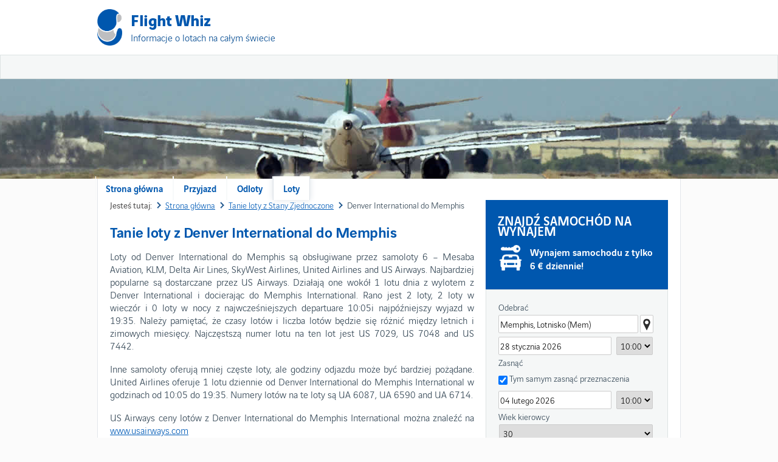

--- FILE ---
content_type: text/html; charset=utf-8
request_url: https://pl.flightwhiz.com/loty/denver-international-do-memphis.htm
body_size: 23413
content:
<!DOCTYPE html>
<html lang="pl" dir="ltr">
<head>
<title>Tanie loty z Denver International do Memphis - DEN do MEM</title>
<meta charset="utf-8" /><meta name="viewport" content="width=device-width, initial-scale=1.0, user-scalable=no" /><link rel="stylesheet" href="/css/cheap-flights.css?3" type="text/css" />

    
	<script async src="https://pagead2.googlesyndication.com/pagead/js/adsbygoogle.js?client=ca-pub-2629232882890205"
     crossorigin="anonymous"></script>
<meta name="keywords" content="Tanie loty z Denver International (DEN) do Memphis (MEM)" /><meta name="description" content="Denver International ma Memphis loty - Znajdź informacje na samoloty i godziny lotu dla lotów odlatujących Denver International i docierając do Memphis." /></head>

<body>
    <div class="outer">        
        <header>   
            <div class="container">
                <div class="inner">
                    <div class="ads header" style="float:right;width:470px;height:60px;">
                        <script async src="//pagead2.googlesyndication.com/pagead/js/adsbygoogle.js"></script>
                        <ins class="adsbygoogle"
                                style="display:block"
                                data-ad-client="ca-pub-2629232882890205"
                                data-ad-slot="6792854931"
                                data-ad-format="rectangle, horizontal"></ins>
                        <script>
                            (adsbygoogle = window.adsbygoogle || []).push({});
                        </script>
                    </div> 
                    <div class="mobile">
                        <a><img src="/images/v4/mobile.png" /></a>
                    </div>
                    <div class="logo">
                        <div class="main"><a href="/">Flight Whiz</a></div>
                        <div class="sub">Informacje o lotach na całym świecie</div>
                    </div>
                </div>
            </div>
        </header>
        <nav>
            <div class="container">
                <div class="container">
                    <ul class="main">
                        <li><a href="/">Strona główna</a></li>
                        <li><a href="/przyloty.htm">Przyjazd</a></li>
                        <li><a href="/odloty.htm">Odloty</a></li>
                        <li><a class="selected" href="/loty.htm">Loty</a></li>
                    </ul>  
                </div>       
            </div>           
        </nav>        
        <div class="plane"></div>
        <div class="container pagecontainer">
            <div class="inner pageinner">     
                <div class="page">          
                    <div class="page-container">
                        
    <div class="breadcrumb" itemscope itemtype="http://schema.org/BreadcrumbList">
        <span class="here">Jesteś tutaj:</span>
        <span itemprop="itemListElement" itemscope itemtype="http://schema.org/ListItem">
            <a itemprop="item" href="/"><span itemprop="name">Strona główna</span></a>
        </span>
        <span itemprop="itemListElement" itemscope itemtype="http://schema.org/ListItem">
            <a itemprop="item" href="/loty/tanie-loty-z-stany-zjednoczone.htm"><span itemprop="name">Tanie loty z Stany Zjednoczone</span></a>
        </span>
        <span itemprop="itemListElement" itemscope itemtype="http://schema.org/ListItem" class="ar">
            <span itemprop="name">Denver International do Memphis</span>
        </span>
    </div>  
    <article>
        <h1>Tanie loty z Denver International do Memphis</h1>
        <p>Loty od Denver International do Memphis są obsługiwane przez samoloty 6 – Mesaba Aviation, KLM, Delta Air Lines, SkyWest Airlines, United Airlines and US Airways. Najbardziej popularne są dostarczane przez US Airways. Działają one wokół 1 lotu dnia z wylotem z Denver International i docierając do Memphis International. Rano jest 2 loty, 2 loty w wieczór i 0 loty w nocy z najwcześniejszych departuare 10:05i najpóźniejszy wyjazd w 19:35. Należy pamiętać, że czasy lotów i liczba lotów będzie się różnić między letnich i zimowych miesięcy.  Najczęstszą numer lotu na ten lot jest US 7029, US 7048 and US 7442.</p><p>Inne samoloty oferują mniej częste loty, ale godziny odjazdu może być bardziej pożądane. United Airlines oferuje 1 lotu dziennie od Denver International do Memphis International w godzinach od 10:05 do 19:35.  Numery lotów na te loty są UA 6087, UA 6590 and UA 6714.</p><p>US Airways ceny lotów z Denver International do Memphis International można znaleźć na <a rel="nofollow" target="_blank" href="http://www.usairways.com"> www.usairways.com</a></p><h3>Codzienne loty</h3><p>Poniżej znajdziesz listę wszystkich samolotów, które działają loty od Denver International do Memphis i ile loty odbywają się na zasadzie na dzień.</p><div class="data8"><div class="head"><div class="col1">Samolot pasażerski</div><div class="col2">pon.</div><div class="col3">wt.</div><div class="col4">śr.</div><div class="col5">czw.</div><div class="col6">pt.</div><div class="col7">sob.</div><div class="col8">niedz.</div></div><div class="item"><div class="col1">US Airways</div><div class="col2">2</div><div class="col3">0</div><div class="col4">0</div><div class="col5">2</div><div class="col6">0</div><div class="col7">0</div><div class="col8">0</div></div><div class="item"><div class="col1">United Airlines</div><div class="col2">2</div><div class="col3">0</div><div class="col4">0</div><div class="col5">2</div><div class="col6">0</div><div class="col7">0</div><div class="col8">0</div></div><div class="item"><div class="col1">SkyWest Airlines</div><div class="col2">2</div><div class="col3">0</div><div class="col4">0</div><div class="col5">2</div><div class="col6">0</div><div class="col7">0</div><div class="col8">0</div></div><div class="item"><div class="col1">Mesaba Aviation</div><div class="col2">2</div><div class="col3">0</div><div class="col4">0</div><div class="col5">2</div><div class="col6">0</div><div class="col7">0</div><div class="col8">0</div></div><div class="item"><div class="col1">Delta Air Lines</div><div class="col2">2</div><div class="col3">0</div><div class="col4">0</div><div class="col5">2</div><div class="col6">0</div><div class="col7">0</div><div class="col8">0</div></div><div class="item"><div class="col1">KLM</div><div class="col2">1</div><div class="col3">0</div><div class="col4">0</div><div class="col5">1</div><div class="col6">0</div><div class="col7">0</div><div class="col8">0</div></div><div class="footer"></div></div><h3>Trasy lotu</h3><p>Można znaleźć alternatywne trasy od Denver International do Memphis, które wymagają 1 lub więcej przystanków. W niektórych przypadkach może być bardziej wygodne czas lub o szybszej trasie. W poniższej tabeli przedstawiono niektóre alternatywne trasy, które sąmożliwe.</p><script async src="//pagead2.googlesyndication.com/pagead/js/adsbygoogle.js"></script>
                <ins class="adsbygoogle"
                    style="display:block"
                    data-ad-client="ca-pub-2629232882890205"
                    data-ad-slot="6792854931"
                    data-ad-format="auto"></ins>
                <script>
                    (adsbygoogle = window.adsbygoogle || []).push({});
                </script><div class="data4" style="margin-top:10px;"><div class="head"><div class="col1 fmt2">Trasa</div><div class="col2 fmt2">Przystanki</div><div class="col3 fmt2">Całkowity dystans</div><div class="col4 fmt2">Cotygodniowe loty</div></div><div class="item"><div class="col1 fmt2">Denver International > Memphis</div><div class="col2 fmt2">0</div><div class="col3 fmt2">1 455 Km (904 Miles)</div><div class="col4 fmt2">8</div></div><div class="item"><div class="col1 fmt2"><a class="none" title="Loty od Denver International do Atlanta Hartsfield Jackson Atlanta International" href="/loty/denver-international-do-atlanta-hartsfield-jackson-atlanta-international.htm">Denver International</a> > <a class="none" title="Loty od Atlanta Hartsfield Jackson Atlanta International do Memphis" href="/loty/atlanta-hartsfield-jackson-atlanta-international-do-memphis.htm">Atlanta Hartsfield Jackson Atlanta International</a> > Memphis</div><div class="col2 fmt2">1</div><div class="col3 fmt2">3 975 Km (2 470 Miles)</div><div class="col4 fmt2">28</div></div><div class="item"><div class="col1 fmt2"><a class="none" title="Loty od Denver International do Chicago OHare International" href="/loty/denver-international-do-chicago-o-hare-international.htm">Denver International</a> > <a class="none" title="Loty od Chicago OHare International do Memphis" href="/loty/chicago-o-hare-international-do-memphis.htm">Chicago OHare International</a> > Memphis</div><div class="col2 fmt2">1</div><div class="col3 fmt2">3 735 Km (2 321 Miles)</div><div class="col4 fmt2">22</div></div><div class="item"><div class="col1 fmt2"><a class="none" title="Loty od Denver International do Houston George Bush Intercontinental" href="/loty/denver-international-do-houston-george-bush-intercontinental.htm">Denver International</a> > <a class="none" title="Loty od Houston George Bush Intercontinental do Memphis" href="/loty/houston-george-bush-intercontinental-do-memphis.htm">Houston George Bush Intercontinental</a> > Memphis</div><div class="col2 fmt2">1</div><div class="col3 fmt2">5 110 Km (3 175 Miles)</div><div class="col4 fmt2">17</div></div><div class="item"><div class="col1 fmt2"><a class="none" title="Loty od Denver International do Dallas Fort Worth International" href="/loty/denver-international-do-dallas-fort-worth-miedzynarodowych.htm">Denver International</a> > <a class="none" title="Loty od Dallas Fort Worth International do Memphis" href="/loty/dallas-fort-worth-miedzynarodowych-do-memphis.htm">Dallas Fort Worth International</a> > Memphis</div><div class="col2 fmt2">1</div><div class="col3 fmt2">4 910 Km (3 051 Miles)</div><div class="col4 fmt2">14</div></div><div class="item"><div class="col1 fmt2"><a class="none" title="Loty od Denver International do Newark" href="/loty/denver-international-do-newark.htm">Denver International</a> > <a class="none" title="Loty od Newark do Memphis" href="/loty/newark-do-memphis.htm">Newark</a> > Memphis</div><div class="col2 fmt2">1</div><div class="col3 fmt2">4 345 Km (2 700 Miles)</div><div class="col4 fmt2">12</div></div><div class="item"><div class="col1 fmt2"><a class="none" title="Loty od Denver International do Los Angeles International" href="/loty/denver-international-do-los-angeles-international.htm">Denver International</a> > <a class="none" title="Loty od Los Angeles International do Memphis" href="/loty/los-angeles-international-do-memphis.htm">Los Angeles International</a> > Memphis</div><div class="col2 fmt2">1</div><div class="col3 fmt2">8 510 Km (5 288 Miles)</div><div class="col4 fmt2">11</div></div><div class="item"><div class="col1 fmt2"><a class="none" title="Loty od Denver International do Charlotte Douglas" href="/loty/denver-international-do-charlotte-douglas.htm">Denver International</a> > <a class="none" title="Loty od Charlotte Douglas do Memphis" href="/loty/charlotte-douglas-do-memphis.htm">Charlotte Douglas</a> > Memphis</div><div class="col2 fmt2">1</div><div class="col3 fmt2">4 025 Km (2 501 Miles)</div><div class="col4 fmt2">10</div></div><div class="item"><div class="col1 fmt2"><a class="none" title="Loty od Denver International do Minneapolis St Paul International" href="/loty/denver-international-do-minneapolis-st-paul-miedzynarodowych.htm">Denver International</a> > <a class="none" title="Loty od Minneapolis St Paul International do Memphis" href="/loty/minneapolis-st-paul-miedzynarodowych-do-memphis.htm">Minneapolis St Paul International</a> > Memphis</div><div class="col2 fmt2">1</div><div class="col3 fmt2">4 485 Km (2 787 Miles)</div><div class="col4 fmt2">10</div></div><div class="item"><div class="col1 fmt2"><a class="none" title="Loty od Denver International do Nashville" href="/loty/denver-international-do-nashville.htm">Denver International</a> > <a class="none" title="Loty od Nashville do Memphis" href="/loty/nashville-do-memphis.htm">Nashville</a> > Memphis</div><div class="col2 fmt2">1</div><div class="col3 fmt2">3 590 Km (2 231 Miles)</div><div class="col4 fmt2">9</div></div><div class="item"><div class="col1 fmt2"><a class="none" title="Loty od Denver International do Detroit Metropolitan Wayne County" href="/loty/denver-international-do-detroit-metropolitan-wayne-county.htm">Denver International</a> > <a class="none" title="Loty od Detroit Metropolitan Wayne County do Memphis" href="/loty/detroit-metropolitan-wayne-county-do-memphis.htm">Detroit Metropolitan Wayne County</a> > Memphis</div><div class="col2 fmt2">1</div><div class="col3 fmt2">3 560 Km (2 212 Miles)</div><div class="col4 fmt2">8</div></div><div class="item"><div class="col1 fmt2"><a class="none" title="Loty od Denver International do Phoenix Sky Harbor International" href="/loty/denver-international-do-phoenix-sky-harbor-international.htm">Denver International</a> > <a class="none" title="Loty od Phoenix Sky Harbor International do Memphis" href="/loty/phoenix-sky-harbor-international-do-memphis.htm">Phoenix Sky Harbor International</a> > Memphis</div><div class="col2 fmt2">1</div><div class="col3 fmt2">7 425 Km (4 614 Miles)</div><div class="col4 fmt2">8</div></div><div class="item"><div class="col1 fmt2"><a class="none" title="Loty od Denver International do Las Vegas International Mc Carran" href="/loty/denver-international-do-las-vegas-mc-carran-miedzynarodowych.htm">Denver International</a> > <a class="none" title="Loty od Las Vegas International Mc Carran do Memphis" href="/loty/las-vegas-mc-carran-miedzynarodowych-do-memphis.htm">Las Vegas International Mc Carran</a> > Memphis</div><div class="col2 fmt2">1</div><div class="col3 fmt2">7 785 Km (4 837 Miles)</div><div class="col4 fmt2">8</div></div><div class="item"><div class="col1 fmt2"><a class="none" title="Loty od Denver International do Toronte" href="/loty/denver-international-do-toronte.htm">Denver International</a> > <a class="none" title="Loty od Toronte do Memphis" href="/loty/toronte-do-memphis.htm">Toronte</a> > Memphis</div><div class="col2 fmt2">1</div><div class="col3 fmt2">3 540 Km (2 200 Miles)</div><div class="col4 fmt2">7</div></div><div class="item"><div class="col1 fmt2"><a class="none" title="Loty od Denver International do Indianapolis" href="/loty/denver-international-do-indianapolis.htm">Denver International</a> > <a class="none" title="Loty od Indianapolis do Memphis" href="/loty/indianapolis-do-memphis.htm">Indianapolis</a> > Memphis</div><div class="col2 fmt2">1</div><div class="col3 fmt2">3 555 Km (2 209 Miles)</div><div class="col4 fmt2">7</div></div><div class="footer"></div></div><p>Lot powrotny są obsługiwane przez samoloty 5, które obejmują Mesaba Aviation, Delta Air Lines, SkyWest Airlines, United Airlines and US Airways. Więcej informacji na temat lotów można znaleźć na stronie <a href="/loty/memphis-do-denver-international.htm">Loty od Memphis do Denver International</a>. </p><h3>Alternatywne trasy do Memphis</h3><p>Jako substytut, odkryjesz, że Colorado Springs również dać loty do Memphis, co może być bardziej odpowiedni dla Ciebie. Colorado Springs ma wokół 10 loty tydzień choć znajdziesz numer loty różnią sięz miesiąca na miesiąc więc sprawdzić currier linie lotnicze dla najbardziej aktualne informacje. </p><p>Jeśli chcesz spojrzeć na to alternatywne rozwiązanie następnie Pamiętaj, że Colorado Springs jest wokół 116 kilometrów (72 miles) z Denver International. Wybierając ten korzeń prawdopodobnie wymagać spojrzeć na alternatywne turystyczną lub spojrzeć na alternatywne lotnisko parking, gdzie kosztymoże się wahać od parking lotnisko w Denver International. Więcej informacji można znaleźć w <a href="/loty/colorado-springs-do-memphis.htm">Loty od Colorado Springs do Memphis</a>. 
Loty do Memphis są również dostępne z Colorado Springs; 10 loty dziennie odjeżdżają z lotniska. <div class="data4"><div class="head"><div class="col1 fmt2">Trasa</div><div class="col2 fmt2">Przystanki</div><div class="col3 fmt2">Całkowity dystans</div><div class="col4 fmt2">Cotygodniowe loty</div></div><div class="item"><div class="col1 fmt2"><a class="none" title="Loty od Colorado Springs do Dallas Fort Worth International" href="/loty/colorado-springs-do-dallas-fort-worth-miedzynarodowych.htm">Colorado Springs</a> > <a class="none" title="Loty od Dallas Fort Worth International do Memphis" href="/loty/dallas-fort-worth-miedzynarodowych-do-memphis.htm">Dallas Fort Worth International</a> > Memphis</div><div class="col2 fmt2">1</div><div class="col3 fmt2">1 650 Km (1 025 Miles)</div><div class="col4 fmt2">10</div></div><div class="item"><div class="col1 fmt2"><a class="none" title="Loty od Colorado Springs do Chicago OHare International" href="/loty/colorado-springs-do-chicago-o-hare-international.htm">Colorado Springs</a> > <a class="none" title="Loty od Chicago OHare International do Memphis" href="/loty/chicago-o-hare-international-do-memphis.htm">Chicago OHare International</a> > Memphis</div><div class="col2 fmt2">1</div><div class="col3 fmt2">2 255 Km (1 401 Miles)</div><div class="col4 fmt2">10</div></div><div class="item"><div class="col1 fmt2"><a class="none" title="Loty od Colorado Springs do Denver International" href="/loty/colorado-springs-do-denver-international.htm">Colorado Springs</a> > <a class="none" title="Loty od Denver International do Memphis" href="/loty/denver-international-do-memphis.htm">Denver International</a> > Memphis</div><div class="col2 fmt2">1</div><div class="col3 fmt2">1 515 Km (941 Miles)</div><div class="col4 fmt2">8</div></div><div class="item"><div class="col1 fmt2"><a class="none" title="Loty od Colorado Springs do Houston George Bush Intercontinental" href="/loty/colorado-springs-do-houston-george-bush-intercontinental.htm">Colorado Springs</a> > <a class="none" title="Loty od Houston George Bush Intercontinental do Memphis" href="/loty/houston-george-bush-intercontinental-do-memphis.htm">Houston George Bush Intercontinental</a> > Memphis</div><div class="col2 fmt2">1</div><div class="col3 fmt2">2 060 Km (1 280 Miles)</div><div class="col4 fmt2">7</div></div><div class="item"><div class="col1 fmt2"><a class="none" title="Loty od Colorado Springs do Salt Lake City" href="/loty/colorado-springs-do-salt-lake-city.htm">Colorado Springs</a> > <a class="none" title="Loty od Salt Lake City do Memphis" href="/loty/salt-lake-city-do-memphis.htm">Salt Lake City</a> > Memphis</div><div class="col2 fmt2">1</div><div class="col3 fmt2">2 680 Km (1 665 Miles)</div><div class="col4 fmt2">6</div></div><div class="item"><div class="col1 fmt2"><a class="none" title="Loty od Colorado Springs do Los Angeles International" href="/loty/colorado-springs-do-los-angeles-international.htm">Colorado Springs</a> > <a class="none" title="Loty od Los Angeles International do Memphis" href="/loty/los-angeles-international-do-memphis.htm">Los Angeles International</a> > Memphis</div><div class="col2 fmt2">1</div><div class="col3 fmt2">3 940 Km (2 448 Miles)</div><div class="col4 fmt2">6</div></div><div class="item"><div class="col1 fmt2"><a class="none" title="Loty od Colorado Springs do Minneapolis St Paul International" href="/loty/colorado-springs-do-minneapolis-st-paul-miedzynarodowych.htm">Colorado Springs</a> > <a class="none" title="Loty od Minneapolis St Paul International do Memphis" href="/loty/minneapolis-st-paul-miedzynarodowych-do-memphis.htm">Minneapolis St Paul International</a> > Memphis</div><div class="col2 fmt2">1</div><div class="col3 fmt2">2 290 Km (1 423 Miles)</div><div class="col4 fmt2">3</div></div><div class="item"><div class="col1 fmt2"><a class="none" title="Loty od Denver Arapahoe Co do Des Moines" href="/loty/denver-arapahoe-co-do-des-moines.htm">Denver Arapahoe Co</a> > <a class="none" title="Loty od Des Moines do Memphis" href="/loty/des-moines-do-memphis.htm">Des Moines</a> > Memphis</div><div class="col2 fmt2">1</div><div class="col3 fmt2">1 755 Km (1 091 Miles)</div><div class="col4 fmt2">2</div></div><div class="item"><div class="col1 fmt2"><a class="none" title="Loty od Colorado Springs do Atlanta Hartsfield Jackson Atlanta International" href="/loty/colorado-springs-do-atlanta-hartsfield-jackson-atlanta-international.htm">Colorado Springs</a> > <a class="none" title="Loty od Atlanta Hartsfield Jackson Atlanta International do Memphis" href="/loty/atlanta-hartsfield-jackson-atlanta-international-do-memphis.htm">Atlanta Hartsfield Jackson Atlanta International</a> > Memphis</div><div class="col2 fmt2">1</div><div class="col3 fmt2">2 435 Km (1 513 Miles)</div><div class="col4 fmt2">2</div></div><div class="item"><div class="col1 fmt2"><a class="none" title="Loty od Denver Arapahoe Co do Phoenix Sky Harbor International" href="/loty/denver-arapahoe-co-do-phoenix-sky-harbor-international.htm">Denver Arapahoe Co</a> > <a class="none" title="Loty od Phoenix Sky Harbor International do Memphis" href="/loty/phoenix-sky-harbor-international-do-memphis.htm">Phoenix Sky Harbor International</a> > Memphis</div><div class="col2 fmt2">1</div><div class="col3 fmt2">2 970 Km (1 845 Miles)</div><div class="col4 fmt2">2</div></div><div class="footer"></div></div><h3>Docierając do Memphis</h3><script async src="//pagead2.googlesyndication.com/pagead/js/adsbygoogle.js"></script>
                <ins class="adsbygoogle"
                    style="display:block"
                    data-ad-client="ca-pub-2629232882890205"
                    data-ad-slot="6792854931"
                    data-ad-format="auto"></ins>
                <script>
                    (adsbygoogle = window.adsbygoogle || []).push({});
                </script><p>Po przybyciu na Memphis pozwalają na różnicę w strefie czasowej. Memphis jest +6.0 GMT, w stosunku do GMT -7.0 w Denver International.</p><p>centrum miasta Memphis znajduje się około 13 km (miles 8) z Memphis International Lotnisko. Jeśli użytkownik ma trasa jest do miasta powinny znaleźć liczbę taksówki i transportu alternatywnych o Memphis International Lotnisko,który sprawi, że gurney do miasta dość łatwe. O liczbie mieszkańców ponad 650 100 powinny znaleźć mnóstwo Hostele i hotel Jeśli szukasz zakwaterowania.</p>
    </article>   
   

                    </div>
                    
                    <aside>
                        

<div class="widget hire">                   
    <div class="header">Znajdź samochód na wynajem</div>
    <div class="banner hirebanner">
        Wynajem samochodu z tylko 6 € dziennie!
    </div>    
    <div class="contentsblack">
        <form target="_parent" id="chform" name="chform" action="/loty/denver-international-do-memphis.htm" method="post">
            <div class="form">
                <div class="item">
                    <div class="name first">Odebrać</div>                           
                    <div class="value">
                        <div class="input sg">
                            <input class="suggest" type="text" name="chpSuggest" id="chpSuggest" value="Memphis, Lotnisko (Mem)" autocomplete="off" onfocus="this.value=''" />
                            <div></div>
                        </div>
                        <img class="address" id="chpAddress" align="absbottom" class="addicon" title="Airport Pick-up, 2600 Rental Road,, Memphis, Memphis, Tennessee, TN (Stany Zjednoczone)" alt="Airport Pick-up, 2600 Rental Road,, Memphis, Memphis, Tennessee, TN (Stany Zjednoczone)" src="/images/v4/address.png" />
                    </div>
                    <div class="name"></div>                          
                    <div class="value">                    
                        <div class="input dt">
                            <input placeholder="Start Date" class="date" type="text" id="chfrom" name="chfrom" readonly="readonly" autocomplete="off" value="28 stycznia 2026" />
                        </div>
                        <div class="input tm">
                            <select class="time" name="chpickuptime">
                                <option value="00:00">00:00</option><option value="00:15">00:15</option><option value="00:30">00:30</option><option value="00:45">00:45</option><option value="01:00">01:00</option><option value="01:15">01:15</option><option value="01:30">01:30</option><option value="01:45">01:45</option><option value="02:00">02:00</option><option value="02:15">02:15</option><option value="02:30">02:30</option><option value="02:45">02:45</option><option value="03:00">03:00</option><option value="03:15">03:15</option><option value="03:30">03:30</option><option value="03:45">03:45</option><option value="04:00">04:00</option><option value="04:15">04:15</option><option value="04:30">04:30</option><option value="04:45">04:45</option><option value="05:00">05:00</option><option value="05:15">05:15</option><option value="05:30">05:30</option><option value="05:45">05:45</option><option value="06:00">06:00</option><option value="06:15">06:15</option><option value="06:30">06:30</option><option value="06:45">06:45</option><option value="07:00">07:00</option><option value="07:15">07:15</option><option value="07:30">07:30</option><option value="07:45">07:45</option><option value="08:00">08:00</option><option value="08:15">08:15</option><option value="08:30">08:30</option><option value="08:45">08:45</option><option value="09:00">09:00</option><option value="09:15">09:15</option><option value="09:30">09:30</option><option value="09:45">09:45</option><option selected="selected" value="10:00">10:00</option><option value="10:15">10:15</option><option value="10:30">10:30</option><option value="10:45">10:45</option><option value="11:00">11:00</option><option value="11:15">11:15</option><option value="11:30">11:30</option><option value="11:45">11:45</option><option value="12:00">12:00</option><option value="12:15">12:15</option><option value="12:30">12:30</option><option value="12:45">12:45</option><option value="13:00">13:00</option><option value="13:15">13:15</option><option value="13:30">13:30</option><option value="13:45">13:45</option><option value="14:00">14:00</option><option value="14:15">14:15</option><option value="14:30">14:30</option><option value="14:45">14:45</option><option value="15:00">15:00</option><option value="15:15">15:15</option><option value="15:30">15:30</option><option value="15:45">15:45</option><option value="16:00">16:00</option><option value="16:15">16:15</option><option value="16:30">16:30</option><option value="16:45">16:45</option><option value="17:00">17:00</option><option value="17:15">17:15</option><option value="17:30">17:30</option><option value="17:45">17:45</option><option value="18:00">18:00</option><option value="18:15">18:15</option><option value="18:30">18:30</option><option value="18:45">18:45</option><option value="19:00">19:00</option><option value="19:15">19:15</option><option value="19:30">19:30</option><option value="19:45">19:45</option><option value="20:00">20:00</option><option value="20:15">20:15</option><option value="20:30">20:30</option><option value="20:45">20:45</option><option value="21:00">21:00</option><option value="21:15">21:15</option><option value="21:30">21:30</option><option value="21:45">21:45</option><option value="22:00">22:00</option><option value="22:15">22:15</option><option value="22:30">22:30</option><option value="22:45">22:45</option><option value="23:00">23:00</option><option value="23:15">23:15</option><option value="23:30">23:30</option><option value="23:45">23:45</option>
                            </select>
                        </div>
                    </div>  
                </div>
                <div class="item">
                    <div class="name">Zasnąć</div>                            
                    <div class="value">
                        <div class="doCF" id="chdo" style="display:block;">                    
                            <div class="input sg">
                                <input class="suggest" type="text" name="chdSuggest" id="chdSuggest" value="" autocomplete="off" onfocus="this.value=''" />
                                <div></div>
                            </div>    
                            <img class="address" align="absbottom" class="addicon" id="chdAddress" alt="" src="/images/v4/address.png" />                                                                   
                        </div> 
                        <div id="chdont"><input class="check" type="checkbox" checked="checked" id="chsame" name="chsame" onclick="$select(this);" /><label class="chsame" for="chsame">Tym samym zasnąć przeznaczenia</label></div>
                    </div> 
                      
                    <div class="name"></div>                            
                    <div class="value">                    
                        <div class="input dt">
                            <input placeholder="End Date" class="date" type="text" id="chto" name="chto" readonly="readonly" autocomplete="off" value="04 lutego 2026"/>
                        </div>
                        <div class="input tm">
                            <select class="time" name="chdropofftime">
                                <option value="00:00">00:00</option><option value="00:15">00:15</option><option value="00:30">00:30</option><option value="00:45">00:45</option><option value="01:00">01:00</option><option value="01:15">01:15</option><option value="01:30">01:30</option><option value="01:45">01:45</option><option value="02:00">02:00</option><option value="02:15">02:15</option><option value="02:30">02:30</option><option value="02:45">02:45</option><option value="03:00">03:00</option><option value="03:15">03:15</option><option value="03:30">03:30</option><option value="03:45">03:45</option><option value="04:00">04:00</option><option value="04:15">04:15</option><option value="04:30">04:30</option><option value="04:45">04:45</option><option value="05:00">05:00</option><option value="05:15">05:15</option><option value="05:30">05:30</option><option value="05:45">05:45</option><option value="06:00">06:00</option><option value="06:15">06:15</option><option value="06:30">06:30</option><option value="06:45">06:45</option><option value="07:00">07:00</option><option value="07:15">07:15</option><option value="07:30">07:30</option><option value="07:45">07:45</option><option value="08:00">08:00</option><option value="08:15">08:15</option><option value="08:30">08:30</option><option value="08:45">08:45</option><option value="09:00">09:00</option><option value="09:15">09:15</option><option value="09:30">09:30</option><option value="09:45">09:45</option><option selected="selected" value="10:00">10:00</option><option value="10:15">10:15</option><option value="10:30">10:30</option><option value="10:45">10:45</option><option value="11:00">11:00</option><option value="11:15">11:15</option><option value="11:30">11:30</option><option value="11:45">11:45</option><option value="12:00">12:00</option><option value="12:15">12:15</option><option value="12:30">12:30</option><option value="12:45">12:45</option><option value="13:00">13:00</option><option value="13:15">13:15</option><option value="13:30">13:30</option><option value="13:45">13:45</option><option value="14:00">14:00</option><option value="14:15">14:15</option><option value="14:30">14:30</option><option value="14:45">14:45</option><option value="15:00">15:00</option><option value="15:15">15:15</option><option value="15:30">15:30</option><option value="15:45">15:45</option><option value="16:00">16:00</option><option value="16:15">16:15</option><option value="16:30">16:30</option><option value="16:45">16:45</option><option value="17:00">17:00</option><option value="17:15">17:15</option><option value="17:30">17:30</option><option value="17:45">17:45</option><option value="18:00">18:00</option><option value="18:15">18:15</option><option value="18:30">18:30</option><option value="18:45">18:45</option><option value="19:00">19:00</option><option value="19:15">19:15</option><option value="19:30">19:30</option><option value="19:45">19:45</option><option value="20:00">20:00</option><option value="20:15">20:15</option><option value="20:30">20:30</option><option value="20:45">20:45</option><option value="21:00">21:00</option><option value="21:15">21:15</option><option value="21:30">21:30</option><option value="21:45">21:45</option><option value="22:00">22:00</option><option value="22:15">22:15</option><option value="22:30">22:30</option><option value="22:45">22:45</option><option value="23:00">23:00</option><option value="23:15">23:15</option><option value="23:30">23:30</option><option value="23:45">23:45</option>
                            </select>
                        </div>
                    </div> 
                </div>
                <div class="item">     
                    <div class="name">Wiek kierowcy</div>                           
                    <div class="value">
                        <div class="input">
                            <select class="max" name="chage">
                                <option value="17">17</option><option value="18">18</option><option value="19">19</option><option value="20">20</option><option value="21">21</option><option value="22">22</option><option value="23">23</option><option value="24">24</option><option value="25">25</option><option value="26">26</option><option value="27">27</option><option value="28">28</option><option value="29">29</option><option selected="selected" value="30">30</option><option value="31">31</option><option value="32">32</option><option value="33">33</option><option value="34">34</option><option value="35">35</option><option value="36">36</option><option value="37">37</option><option value="38">38</option><option value="39">39</option><option value="40">40</option><option value="41">41</option><option value="42">42</option><option value="43">43</option><option value="44">44</option><option value="45">45</option><option value="46">46</option><option value="47">47</option><option value="48">48</option><option value="49">49</option><option value="50">50</option><option value="51">51</option><option value="52">52</option><option value="53">53</option><option value="54">54</option><option value="55">55</option><option value="56">56</option><option value="57">57</option><option value="58">58</option><option value="59">59</option><option value="60">60</option><option value="61">61</option><option value="62">62</option><option value="63">63</option><option value="64">64</option><option value="65">65</option><option value="66">66</option><option value="67">67</option><option value="68">68</option><option value="69">69</option><option value="70">70</option><option value="71">71</option><option value="72">72</option><option value="73">73</option><option value="74">74</option><option value="75">75</option><option value="76">76</option><option value="77">77</option><option value="78">78</option><option value="79">79</option><option value="80">80</option>
                            </select>
                        </div>
                    </div>  
                </div>
                <div class="item">    
                    <div class="name">Kraj zamieszkania</div>
                    <div class="value">
                        <div class="input">
                            <select class="max" name="chcountry">
                                <option value="AF">Afganistan</option><option value="AL">Albania</option><option value="DZ">Algieria</option><option value="AD">Andora</option><option value="AO">Angola</option><option value="AI">Anguilla</option><option value="AQ">Antarktyda</option><option value="AG">Antigua i Barbuda</option><option value="AN">Antyle Holenderskie</option><option value="SA">Arabia Saudyjska</option><option value="AR">Argentyna</option><option value="AM">Armenia</option><option value="AW">Aruba</option><option value="AU">Australia</option><option value="AT">Austria</option><option value="AZ">Azerbejdżan</option><option value="BS">Bahamy</option><option value="BH">Bahrajn</option><option value="UM">Baker</option><option value="BD">Bangladesz</option><option value="BB">Barbados</option><option value="BE">Belgia</option><option value="BZ">Belize</option><option value="BJ">Benin</option><option value="BM">Bermudy</option><option value="BT">Bhutan</option><option value="BY">Białoruś</option><option value="MM">Birmie</option><option value="BO">Boliwia</option><option value="BA">Bośnia i Hercegowina</option><option value="BW">Botswana</option><option value="BR">Brazylia</option><option value="BN">Brunei</option><option value="IO">Brytyjskie Terytorium Oceanu Indyjskiego</option><option value="VG">Brytyjskie Wyspy Dziewicze</option><option value="BG">Bułgaria</option><option value="BF">Burkina Faso</option><option value="BI">Burundi</option><option value="CL">Chile</option><option value="CN">Chiny</option><option value="HR">Chorwacja</option><option value="CC">Cocos (Keeling)</option><option value="CY">Cypr</option><option value="TD">Czad</option><option value="CZ">Czechy</option><option value="DK">Dania</option><option value="CD">Demokratyczna Republika Kongo</option><option value="DM">Dominika</option><option value="DO">Dominikana</option><option value="DJ">Dżibuti</option><option value="EG">Egipt</option><option value="EC">Ekwador</option><option value="SV">El Salvador</option><option value="ER">Erytrea</option><option value="EE">Estonia</option><option value="ET">Etiopia</option><option value="FK">Falklandy (Malwiny)</option><option value="FM">Federacja Mikronezji</option><option value="FJ">Fidżi</option><option value="PH">Filipiny</option><option value="FI">Finlandia</option><option value="FR">Francja</option><option value="TF">Francuskie Terytoria Południowe i Antarktyczne</option><option value="GA">Gabon</option><option value="GM">Gambia</option><option value="GS">Georgia Południowa i Wyspy</option><option value="GH">Ghana</option><option value="GI">Gibraltar</option><option value="GR">Grecja</option><option value="GD">Grenada</option><option value="GL">Grenlandia</option><option value="GE">Gruzja</option><option value="GU">Guam</option><option value="GY">Gujana</option><option value="GP">Gwadelupa</option><option value="GT">Gwatemala</option><option value="GN">Gwinea</option><option value="GW">Gwinea Bissau</option><option value="GQ">Gwinea Równikowa</option><option value="HT">Haiti</option><option value="ES">Hiszpania</option><option value="NL">Holandia</option><option value="HN">Honduras</option><option value="HK">Hong Kong</option><option value="UM">Howland</option><option value="IN">Indie</option><option value="ID">Indonezja</option><option value="IQ">Irak</option><option value="IR">Iran</option><option value="IE">Irlandia</option><option value="IS">Islandia</option><option value="IL">Izrael</option><option value="JM">Jamajka</option><option value="SJ">Jan Mayen</option><option value="JP">Japonia</option><option value="UM">Jarvis</option><option value="YE">Jemen</option><option value="UM">Johnston</option><option value="JO">Jordania</option><option value="KY">Kajmany</option><option value="KH">Kambodża</option><option value="CM">Kamerun</option><option value="CA">Kanada</option><option value="QA">Katar</option><option value="KZ">Kazachstan</option><option value="KE">Kenia</option><option value="UM">Kingman</option><option value="KG">Kirgistan</option><option value="KI">Kiribati</option><option value="CO">Kolumbia</option><option value="KM">Komorów</option><option value="KP">Korea Północna</option><option value="KR">Korea Południowa</option><option value="CR">Kostaryka</option><option value="CU">Kuba</option><option value="KW">Kuwejt</option><option value="LA">Laos</option><option value="LS">Lesotho</option><option value="LB">Liban</option><option value="LR">Liberia</option><option value="LY">Libii</option><option value="LI">Liechtenstein</option><option value="LT">Litwa</option><option value="LV">Łotwa</option><option value="LU">Luksemburg</option><option value="MO">Macau</option><option value="MK">Macedonia</option><option value="MG">Madagaskar</option><option value="YT">Majotta</option><option value="MW">Malawi</option><option value="MV">Malediwy</option><option value="MY">Malezja</option><option value="ML">Mali</option><option value="MT">Malta</option><option value="MP">Mariany Północne</option><option value="MA">Maroko</option><option value="MQ">Martynika</option><option value="MR">Mauretania</option><option value="MU">Mauritius</option><option value="MX">Meksyk</option><option value="MC">Monaco</option><option value="MN">Mongolia</option><option value="MS">Montserrat</option><option value="MZ">Mozambik</option><option value="NA">Namibia</option><option value="NR">Nauru</option><option value="NP">Nepal</option><option value="DE">Niemcy</option><option value="NE">Niger</option><option value="NG">Nigeria</option><option value="NI">Nikaragua</option><option value="NU">Niue</option><option value="NO">Norwegia</option><option value="NC">Nowa Kaledonia</option><option value="NZ">Nowa Zelandia</option><option value="OM">Oman</option><option value="PK">Pakistan</option><option value="PW">Palau</option><option value="UM">Palmyra Atoll</option><option value="PA">Panama</option><option value="PG">Papua Nowa Gwinea</option><option value="PY">Paragwaj</option><option value="PE">Peru</option><option value="PN">Pitcairn</option><option value="PF">Polinezja Francuska</option><option value="PL">Polska</option><option value="PT">Portugalia</option><option value="PR">Puerto Rico</option><option value="ZA">Republika Południowej Afryki</option><option value="CF">Republika Środkowej Afryki</option><option value="CG">Republiki Konga</option><option value="MD">Republiki Mołdowy</option><option value="RE">Reunion</option><option value="RU">Rosja</option><option value="RO">Rumunia</option><option value="RW">Rwanda</option><option value="EH">Sahara Zachodnia</option><option value="KN">Saint Kitts i Nevis</option><option value="LC">Saint Lucia</option><option value="PM">Saint Pierre i Miquelon</option><option value="VC">Saint Vincent i Grenadyny</option><option value="WS">Samoa</option><option value="AS">Samoa Amerykańskie</option><option value="SM">San Marino</option><option value="SN">Senegal</option><option value="CS">Serbia i Czarnogóra</option><option value="SC">Seszele</option><option value="SL">Sierra Leone</option><option value="SG">Singapur</option><option value="SK">Słowacja</option><option value="SI">Słowenia</option><option value="SO">Somalia</option><option value="LK">Sri Lanka</option><option value="US">Stany Zjednoczone</option><option value="VA">Stolica Apostolska (Watykan)</option><option value="SZ">Suazi</option><option value="SD">Sudan</option><option value="SR">Surinam</option><option value="SJ">Svalbard</option><option value="SH">Święta Helena</option><option value="SY">Syryjska Republika Arabska</option><option value="CH">Szwajcaria</option><option value="SE">Szwecja</option><option value="TJ">Tadżykistan</option><option value="TH">Tajlandia</option><option value="TW">Tajwan</option><option value="TL">Timor Wschodni</option><option value="TG">Togo</option><option value="TK">Tokelau</option><option value="TO">Tonga</option><option value="TT">Trynidad i Tobago</option><option value="TN">Tunezja</option><option value="TR">Turcja</option><option value="TM">Turkmenistan</option><option value="TV">Tuvalu</option><option value="UG">Uganda</option><option value="UA">Ukraina</option><option value="UY">Urugwaj</option><option value="UZ">Uzbekistan</option><option value="VU">Vanuatu</option><option value="UM">Wake Island</option><option value="WF">Wallis i Futuna</option><option value="HU">Węgry</option><option value="VE">Wenezuela</option><option selected="selected" value="GB">Wielka Brytania</option><option value="VN">Wietnam</option><option value="IT">Włochy</option><option value="CI">Wybrzeże Kości Słoniowej</option><option value="BV">Wyspa Bouveta</option><option value="CX">Wyspa Bożego Narodzenia</option><option value="NF">Wyspa Norfolk</option><option value="CK">Wyspy Cooka</option><option value="VI">Wyspy Dziewicze</option><option value="VI">Wyspy Dziewicze (USA)</option><option value="HM">Wyspy Heard i McDonalda</option><option value="MH">Wyspy Marshalla</option><option value="UM">Wyspy Midway</option><option value="FO">Wyspy Owcze</option><option value="SB">Wyspy Salomona</option><option value="ST">Wyspy Świętego Tomasza i Książęcej</option><option value="TC">Wyspy Turks i Caicos</option><option value="CV">Wyspy Zielonego Przylądka</option><option value="ZM">Zambia</option><option value="ZW">Zimbabwe</option><option value="AE">Zjednoczone Emiraty Arabskie</option><option value="TZ">Zjednoczonej Republiki Tanzanii</option>
                            </select>
                        </div>
                    </div>    
                </div>
                <div class="item">  
                    <div class="name">Waluta płatności</div>
                    <div class="value">
                        <div class="input">
                            <select class="max" name="chcurrency">
                                <option value="EUR">Euro [€]</option>
                                <option value="GBP">GB Pound [£]</option>
                                <option value="USD">US Dollar [$]</option>
                                <option value="ARS">Argentine Pesos [$]</option>
                                <option value="AUD">Austalian Dollars [$]</option>
                                <option value="BHD">Bahrain Dina</option>
                                <option value="BDT">Bangladesh Taka [Tk]</option>
                                <option value="BRL">Bazilian Reais [R$]</option>
                                <option value="MMK">Bumese Kyat [K]</option>
                                <option value="CAD">Canadian Dollars [$]</option>
                                <option value="CLP">Chilean Pesos [$]</option>
                                <option value="CNY">Chinese Yuan Renminbi</option>
                                <option value="CZK">Czech Koruny [Kc]</option>
                                <option value="DKK">Danish Kroner [k]</option>
                                <option value="EGP">Egyptian Pounds</option>
                                <option value="HKD">Hong Kong Dollars</option>
                                <option value="HUF">Hungaian Foint [Ft]</option>
                                <option value="INR">Indian Rupees</option>                              
                                <option value="JPY">Japanese Yen [¥]</option>
                                <option value="JOD">Jodan Dinas</option>
                                <option value="KWD">Kuwaiti Dinas</option>
                                <option value="MOP">Macau Pataca [MOP$]</option>
                                <option value="MYR">Malaysian Ringgit [$]</option>
                                <option value="MXN">Mexican Pesos [$]</option>
                                <option value="NZD">New Zealand Dollars [$]</option>
                                <option value="NOK">Nowegian Kone [k]</option>
                                <option value="OMR">Omani Rials</option>
                                <option value="PKR">Pakistan Rupees</option>                               
                                <option value="PHP">Philippines Pesos [Php]</option>
                                <option selected="selected" value="PLN">Polish Zloty [zl]</option>
                                <option value="QAR">Qatai Riyals</option>
                                <option value="RON">Romania New Lei</option>
                                <option value="RUB">Russian Rubles</option>
                                <option value="SAR">Saudi Riyals</option>                              
                                <option value="SGD">Singapoe Dollars [$]</option>
                                <option value="ZAR">South Afican Rand [R]</option>
                                <option value="LKR">Sri Lanka Rupees</option>
                                <option value="SEK">Swedish Kono [k]</option>
                                <option value="CHF">Swiss Francs [CHF]</option>
                                <option value="TWD">Taiwan New Dollars [NT$]</option>
                                <option value="THB">Thai Baht</option>
                                <option value="TRY">Tukey New Lira [TL]</option>
                                <option value="AED">United Aab Emiates Dirhams</option>
                                <option value="VND">Vietnam Dong</option>                            
                            </select>
                        </div>
                    </div>  
                </div>
                <div class="item">
                    <div class="button">
                        <a class="btn" id="chsubmit" name="chsubmit" onclick="document.getElementById('chform').submit()"><span>Szukaj</span></a>
                    </div>   
                </div>       
            </div>
            <input type="hidden" name="chpid" id="chpid" value="3568" />                
            <input type="hidden" name="chdid" id="chdid" value="3568" />
        </form>   
    </div>
    <div class="footer"></div>
</div>
                        


<div class="widget transfers">                   
    <div class="header">Transfery z lotniska</div>
    <div class="banner transfersbanner">
        Zarezerwuj transfer prywatnym samochodem, taksówką, pociągiem lub autobusem.
    </div>
    <div class="contentsblack">
        <form target="_parent" id="trform" name="trform" action="/loty/denver-international-do-memphis.htm" method="post">
            <div class="form">
                <div class="item fixed">
                    <input type="radio" name="troneway" id="troneway1" value="true" checked="checked" /><label for="troneway1"> W jedną stronę</label> 
                    <input type="radio" name="troneway" id="troneway2" value="false" /><label for="troneway2"> Podróż powrotna</label> 
                </div>
                <div class="item">
                    <div class="name first">Odbiór</div>                           
                    <div class="value">
                        <div class="input">
                            <input class="fulltext" type="text" name="trpSuggest" id="trpSuggest" value="Memphis, Lotnisko (Mem)" autocomplete="off" placeholder="Wprowadź lotnisko, hotel, adres…" onfocus="this.value=''" />
                            <div></div>
                        </div>
                    </div>      
                </div>
                <div class="item">           
                    <div class="name">Zwrot</div>                            
                    <div class="value">                   
                        <div class="input">
                            <input class="fulltext" type="text" name="trdSuggest" id="trdSuggest" value="" autocomplete="off" placeholder="Wprowadź lotnisko, hotel, adres…" onfocus="this.value=''" />
                            <div></div>
                        </div>
                     </div>                     
                </div>
                <div class="item" id="col3first">
                    <div class="name">Data odbioru</div>                          
                    <div class="value">                    
                        <div class="input dt">
                            <input placeholder="Start Date" class="date" type="text" id="trfrom" name="trfrom" readonly="readonly" autocomplete="off" value="28 stycznia 2026" />
                        </div>
                        <div class="input tm">
                            <select class="time" name="trpickuptime">
                                <option value="00:00">00:00</option><option value="00:15">00:15</option><option value="00:30">00:30</option><option value="00:45">00:45</option><option value="01:00">01:00</option><option value="01:15">01:15</option><option value="01:30">01:30</option><option value="01:45">01:45</option><option value="02:00">02:00</option><option value="02:15">02:15</option><option value="02:30">02:30</option><option value="02:45">02:45</option><option value="03:00">03:00</option><option value="03:15">03:15</option><option value="03:30">03:30</option><option value="03:45">03:45</option><option value="04:00">04:00</option><option value="04:15">04:15</option><option value="04:30">04:30</option><option value="04:45">04:45</option><option value="05:00">05:00</option><option value="05:15">05:15</option><option value="05:30">05:30</option><option value="05:45">05:45</option><option value="06:00">06:00</option><option value="06:15">06:15</option><option value="06:30">06:30</option><option value="06:45">06:45</option><option value="07:00">07:00</option><option value="07:15">07:15</option><option value="07:30">07:30</option><option value="07:45">07:45</option><option value="08:00">08:00</option><option value="08:15">08:15</option><option value="08:30">08:30</option><option value="08:45">08:45</option><option value="09:00">09:00</option><option value="09:15">09:15</option><option value="09:30">09:30</option><option value="09:45">09:45</option><option selected="selected" value="10:00">10:00</option><option value="10:15">10:15</option><option value="10:30">10:30</option><option value="10:45">10:45</option><option value="11:00">11:00</option><option value="11:15">11:15</option><option value="11:30">11:30</option><option value="11:45">11:45</option><option value="12:00">12:00</option><option value="12:15">12:15</option><option value="12:30">12:30</option><option value="12:45">12:45</option><option value="13:00">13:00</option><option value="13:15">13:15</option><option value="13:30">13:30</option><option value="13:45">13:45</option><option value="14:00">14:00</option><option value="14:15">14:15</option><option value="14:30">14:30</option><option value="14:45">14:45</option><option value="15:00">15:00</option><option value="15:15">15:15</option><option value="15:30">15:30</option><option value="15:45">15:45</option><option value="16:00">16:00</option><option value="16:15">16:15</option><option value="16:30">16:30</option><option value="16:45">16:45</option><option value="17:00">17:00</option><option value="17:15">17:15</option><option value="17:30">17:30</option><option value="17:45">17:45</option><option value="18:00">18:00</option><option value="18:15">18:15</option><option value="18:30">18:30</option><option value="18:45">18:45</option><option value="19:00">19:00</option><option value="19:15">19:15</option><option value="19:30">19:30</option><option value="19:45">19:45</option><option value="20:00">20:00</option><option value="20:15">20:15</option><option value="20:30">20:30</option><option value="20:45">20:45</option><option value="21:00">21:00</option><option value="21:15">21:15</option><option value="21:30">21:30</option><option value="21:45">21:45</option><option value="22:00">22:00</option><option value="22:15">22:15</option><option value="22:30">22:30</option><option value="22:45">22:45</option><option value="23:00">23:00</option><option value="23:15">23:15</option><option value="23:30">23:30</option><option value="23:45">23:45</option>
                            </select>
                        </div>
                    </div>               
                </div>
                <div class="item" id="col3second" style="display:none;"> 
                    <div class="name">Data zwrotu</div>                            
                    <div class="value">                    
                        <div class="input dt">
                            <input placeholder="End Date" class="date" type="text" id="trto" name="trto" readonly="readonly" autocomplete="off" value="04 lutego 2026"/>
                        </div>
                        <div class="input tm">
                            <select class="time" name="trdropofftime">
                                <option value="00:00">00:00</option><option value="00:15">00:15</option><option value="00:30">00:30</option><option value="00:45">00:45</option><option value="01:00">01:00</option><option value="01:15">01:15</option><option value="01:30">01:30</option><option value="01:45">01:45</option><option value="02:00">02:00</option><option value="02:15">02:15</option><option value="02:30">02:30</option><option value="02:45">02:45</option><option value="03:00">03:00</option><option value="03:15">03:15</option><option value="03:30">03:30</option><option value="03:45">03:45</option><option value="04:00">04:00</option><option value="04:15">04:15</option><option value="04:30">04:30</option><option value="04:45">04:45</option><option value="05:00">05:00</option><option value="05:15">05:15</option><option value="05:30">05:30</option><option value="05:45">05:45</option><option value="06:00">06:00</option><option value="06:15">06:15</option><option value="06:30">06:30</option><option value="06:45">06:45</option><option value="07:00">07:00</option><option value="07:15">07:15</option><option value="07:30">07:30</option><option value="07:45">07:45</option><option value="08:00">08:00</option><option value="08:15">08:15</option><option value="08:30">08:30</option><option value="08:45">08:45</option><option value="09:00">09:00</option><option value="09:15">09:15</option><option value="09:30">09:30</option><option value="09:45">09:45</option><option selected="selected" value="10:00">10:00</option><option value="10:15">10:15</option><option value="10:30">10:30</option><option value="10:45">10:45</option><option value="11:00">11:00</option><option value="11:15">11:15</option><option value="11:30">11:30</option><option value="11:45">11:45</option><option value="12:00">12:00</option><option value="12:15">12:15</option><option value="12:30">12:30</option><option value="12:45">12:45</option><option value="13:00">13:00</option><option value="13:15">13:15</option><option value="13:30">13:30</option><option value="13:45">13:45</option><option value="14:00">14:00</option><option value="14:15">14:15</option><option value="14:30">14:30</option><option value="14:45">14:45</option><option value="15:00">15:00</option><option value="15:15">15:15</option><option value="15:30">15:30</option><option value="15:45">15:45</option><option value="16:00">16:00</option><option value="16:15">16:15</option><option value="16:30">16:30</option><option value="16:45">16:45</option><option value="17:00">17:00</option><option value="17:15">17:15</option><option value="17:30">17:30</option><option value="17:45">17:45</option><option value="18:00">18:00</option><option value="18:15">18:15</option><option value="18:30">18:30</option><option value="18:45">18:45</option><option value="19:00">19:00</option><option value="19:15">19:15</option><option value="19:30">19:30</option><option value="19:45">19:45</option><option value="20:00">20:00</option><option value="20:15">20:15</option><option value="20:30">20:30</option><option value="20:45">20:45</option><option value="21:00">21:00</option><option value="21:15">21:15</option><option value="21:30">21:30</option><option value="21:45">21:45</option><option value="22:00">22:00</option><option value="22:15">22:15</option><option value="22:30">22:30</option><option value="22:45">22:45</option><option value="23:00">23:00</option><option value="23:15">23:15</option><option value="23:30">23:30</option><option value="23:45">23:45</option>
                            </select>
                        </div>
                    </div> 
                </div>
                <div class="item" id="col3third">     
                    <div class="name">Pasażerowie</div>                           
                    <div class="value">
                        <div class="input">
                            <select class="max" name="trpassengers">
                                <option value="1">1</option><option selected="selected" value="2">2</option><option value="3">3</option><option value="4">4</option><option value="5">5</option><option value="6">6</option><option value="7">7</option><option value="8">8</option><option value="9">9</option>
                                <option value="10">10 or more</option>
                            </select>
                        </div>
                    </div>  
                </div>
                <div class="item fixed">
                    <div class="button">
                        <a class="btn" id="trsubmit" name="trsubmit" onclick="document.getElementById('trform').submit()"><span>Szukaj</span></a>
                    </div>   
                </div>       
            </div>
            <input type="hidden" name="trpid" id="trpid" value="3568" />
            <input type="hidden" name="trpname" id="trpaddress" value="Memphis, Lotnisko (Mem)" />
            <input type="hidden" name="trplat" id="trplat" value="35,066666666667" />
            <input type="hidden" name="trplng" id="trplng" value="-89,966666666667" />         
            <input type="hidden" name="trdid" id="trdid" value="" />
            <input type="hidden" name="trdname" id="trdaddress" value="" />
            <input type="hidden" name="trdlat" id="trdlat" value="" />
            <input type="hidden" name="trdlng" id="trdlng" value="" />
        </form>   
        <script type="text/javascript" src="https://maps.googleapis.com/maps/api/js?sensor=false&key=AIzaSyBz72mLC2DZmELWeBS44dsYOar6fV6QDVE&libraries=places"></script>
        <script type="text/javascript">
            google.maps.event.addDomListener(window, 'load', function () {
                
                var bounds = new google.maps.LatLngBounds(
                    new google.maps.LatLng(32.371028957276653877102827851, -94.44588275207183842294694227),
                    new google.maps.LatLng(37.762304376057346122897172149, -85.48745058126216157705305773));

                var pickup = new google.maps.places.Autocomplete(document.getElementById('trpSuggest'));
                var dropoff = new google.maps.places.Autocomplete(document.getElementById('trdSuggest'));
                google.maps.event.addListener(pickup, 'place_changed', function () {
                    var place = pickup.getPlace();
                    var address = place.formatted_address;
                    var latitude = place.geometry.location.lat();
                    var longitude = place.geometry.location.lng();
                    $('#trpaddress').val(address);
                    $('#trplat').val(latitude);
                    $('#trplng').val(longitude);
                    $('#trpid').val('');
                });
                google.maps.event.addListener(dropoff, 'place_changed', function () {
                    var place = dropoff.getPlace();
                    var address = place.formatted_address;
                    var latitude = place.geometry.location.lat();
                    var longitude = place.geometry.location.lng();
                    $('#trdaddress').val(address);
                    $('#trdlat').val(latitude);
                    $('#trdlng').val(longitude);
                    $('#trdid').val('');
                });
            });
        </script>

       
    </div>
    <div class="footer"></div>
</div>
                        

<div class="widget park">                   
    <div class="header">Szukaj na parking przy lotnisku</div>
    <div class="banner parkingbanner">
        Zarezerwuj swój parking z 4 € dziennie!
    </div>
    <div class="contentsblack">
        <form target="_blank" id="pkform" name="pkform" action="/loty/denver-international-do-memphis.htm" method="post">
            <div class="form">
               
                <div class="item">             
                    <div class="name first">Parking przeznaczenia</div>             
                    <div class="value">
                        <div class="input">
                             <select class="max" name="code" id="code">
                                <option value="2:ABZ">Aberdeen Dyce Lotnisko</option><option value="2:ADA">Adana Lotnisko</option><option value="2:ADL">Adelaide Lotnisko</option><option value="2:ALB">Albany International Lotnisko</option><option value="2:AXD">Alexandroupolis Lotnisko</option><option value="2:ALC">Alicante Lotnisko</option><option value="2:LEI">Almeria Lotnisko</option><option value="2:AMS">Amsterdam Schiphol Lotnisko</option><option value="2:ANC">Anchorage Ted Stevens Anchorage International Lotnisko</option><option value="2:AOI">Ancona Lotnisko</option><option value="2:ESB">Ankara Esenboga Lotnisko</option><option value="2:AYT">Antalya Lotnisko</option><option value="2:ACE">Arrecife Lotnisko</option><option value="2:ATH">Ateny Eleftherios Venizelos Lotnisko</option><option value="2:ATL">Atlanta Hartsfield Jackson Atlanta International Lotnisko</option><option value="2:BCN">Barcelona El Prat De Llobregat Lotnisko</option><option value="2:BRI">Bari Lotnisko</option><option value="2:BFS">Belfast Aldergrove International Lotnisko</option><option value="2:BEG">Belgrad Nikola Tesla Lotnisko</option><option value="2:BGY">Bergamo Lotnisko</option><option value="2:SXF">Berlin Schönefeld Lotnisko</option><option value="2:TXL">Berlin tegel Otto Lilienthal Lotnisko</option><option value="2:BIO">Bilbao Lotnisko</option><option value="2:BHM">Birmingham Lotnisko</option><option value="2:BHX">Birmingham International Lotnisko</option><option value="2:BLQ">Bolonia Lotnisko</option><option value="2:BOD">Bordeaux Mérignac Lotnisko</option><option value="2:BOS">Boston Lotnisko</option><option value="2:BOJ">Bourgas Lotnisko</option><option value="2:BOH">Bournemouth Lotnisko</option><option value="2:BTS">Bratyslawa Lotnisko</option><option value="2:BRE">Bremen Lotnisko</option><option value="2:BDS">Brindisi Lotnisko</option><option value="2:BNE">Brisbane Lotnisko</option><option value="2:BRS">Bristol Lotnisko</option><option value="2:BRU">Bruksela Lotnisko</option><option value="2:CRL">Bruksela Charleroi Brussels South Lotnisko</option><option value="2:BUD">Budapeszt Lotnisko</option><option value="2:OTP">Bukareszt Henri Coanda International Lotnisko</option><option value="2:BUR">Burbank Lotnisko</option><option value="2:BTV">Burlington International Lotnisko</option><option value="2:CAG">Cagliari Lotnisko</option><option value="2:VCP">Campinas Viracopos Lotnisko</option><option value="2:CGR">Campo Grande Lotnisko</option><option value="2:CWL">Cardiff Lotnisko</option><option value="2:CTA">Catania Lotnisko</option><option value="2:CHQ">Chania Lotnisko</option><option value="2:CLT">Charlotte Douglas Lotnisko</option><option value="2:CHA">Chattanooga Lotnisko</option><option value="2:MDW">Chicago Midway Lotnisko</option><option value="2:ORD">Chicago OHare International Lotnisko</option><option value="2:CLE">Cleveland Hopkins International Lotnisko</option><option value="2:CIY">Comiso Lotnisko</option><option value="2:ORK">Cork Lotnisko</option><option value="2:CRA">Craiova Lotnisko</option><option value="2:DLM">Dalaman Lotnisko</option><option value="2:DFW">Dallas Fort Worth International Lotnisko</option><option value="2:DAY">Dayton Jamesa Cox Dayton International Lotnisko</option><option value="2:DEB">Debreczyn Lotnisko</option><option value="2:DEN" selected="selected">Denver International Lotnisko</option><option value="2:EMA">Derby East Midlands Lotnisko</option><option value="2:DSM">Des Moines Lotnisko</option><option value="2:DSA">Doncaster Sheffield Lotnisko</option><option value="2:DRS">Drezno Lotnisko</option><option value="2:DUB">Dublin Lotnisko</option><option value="2:DUR">Durban International Lotnisko</option><option value="2:DUS">Dusseldorf International Lotnisko</option><option value="2:NRN">Dusseldorf Weeze Lotnisko</option><option value="2:SOU">Eastleigh, w poblizu Southampton Lotnisko</option><option value="2:EDI">Edynburg Lotnisko</option><option value="2:EIN">Eindhoven Lotnisko</option><option value="2:EZS">Elazig Lotnisko</option><option value="2:EXT">Exeter Lotnisko</option><option value="2:FAO">Faro Lotnisko</option><option value="2:FLN">Florianopolis Lotnisko</option><option value="2:FOG">Foggia Lotnisko</option><option value="2:FLL">Fort Lauderdale hollywood International Lotnisko</option><option value="2:RSW">Fort Myers Southwest Florida Reg Lotnisko</option><option value="2:FRA">Frankfurt International Lotnisko</option><option value="2:LGW">Gatwick Lotnisko</option><option value="2:GZT">Gaziantep Lotnisko</option><option value="2:GDN">Gdansk Lotnisko</option><option value="2:GVA">Genewa Lotnisko</option><option value="2:GOA">Genova Lotnisko</option><option value="2:GRO">Gerona Lotnisko</option><option value="2:GLA">Glasgow International Lotnisko</option><option value="2:GOT">Gothenburg Landvetter Lotnisko</option><option value="2:GRX">Granada Lotnisko</option><option value="2:GSP">Greenville Spartanburg International Lotnisko</option><option value="2:MLA">Gudja Lotnisko</option><option value="2:HHN">Hahn Lotnisko</option><option value="2:HAM">Hamburg Lotnisko</option><option value="2:HAJ">Hanower Lotnisko</option><option value="2:LHR">Heathrow Lotnisko</option><option value="2:HER">Heraklion Lotnisko</option><option value="2:IAH">Houston George Bush Intercontinental Lotnisko</option><option value="2:HOU">Houston William P Hobby Lotnisko</option><option value="2:HUY">Humberside Lotnisko</option><option value="2:IBZ">Ibiza Lotnisko</option><option value="4:IND">Indianapolis Lotnisko</option><option value="2:CWB">International Afonso Pena Curitiba Lotnisko</option><option value="2:INV">Inverness Lotnisko</option><option value="2:IST">Istambul Lotnisko</option><option value="2:SAW">Istanbul Sabiha Gokcen Lotnisko</option><option value="2:JAX">Jacksonville Lotnisko</option><option value="2:JNB">Johannesburg Oliver Reginald Tambo International Lotnisko</option><option value="2:CPT">Kapsztad Lotnisko</option><option value="2:KTW">Katowice Lotnisko</option><option value="2:KUN">Kaunas Lotnisko</option><option value="2:KVA">Kavala Lotnisko</option><option value="2:CLJ">Kluz-Napoka Lotnisko</option><option value="2:CGN">Kolonia Lotnisko</option><option value="2:KRK">Kraków Lotnisko</option><option value="2:LCG">La Coruna Lotnisko</option><option value="2:LGA">La Guardia w Nowym Jorku Lotnisko</option><option value="2:NCE">Ladne Lotnisko</option><option value="2:LCA">Larnaka Lotnisko</option><option value="2:LPA">Las Palmas de Gran Canaria Lotnisko</option><option value="2:LBA">Leeds Lotnisko</option><option value="2:LEJ">Leipzig halle Lotnisko</option><option value="2:LIM">Lima Jorge Chavez International Lotnisko</option><option value="2:LPL">Liverpool Lotnisko</option><option value="2:LIS">Lizbona Portela Lotnisko</option><option value="2:LJU">Ljubljana Lotnisko</option><option value="2:LCJ">Lodz Lotnisko</option><option value="2:LCY">London City Lotnisko</option><option value="2:LAX">Los Angeles International Lotnisko</option><option value="2:SDF">Louisville International Lotnisko</option><option value="2:LUZ">Lushan Lotnisko</option><option value="2:LTN">Luton Lotnisko</option><option value="2:LYS">Lyon Saint-Exupéry Lotnisko</option><option value="2:MST">Maastricht Lotnisko</option><option value="2:MAD">Madryt Barajas Lotnisko</option><option value="2:AGP">Malaga Lotnisko</option><option value="2:MAN">Manchester Lotnisko</option><option value="2:VLC">Manises od Lotnisko</option><option value="2:VCE">Marco Polo w Wenecji Lotnisko</option><option value="2:MQM">Mardin Lotnisko</option><option value="2:MRS">Marsylia Lotnisko</option><option value="2:MXP">Mediolan Malpensa Lotnisko</option><option value="2:LIN">Mediolan-Linate Lotnisko</option><option value="2:MEL">Melbourne Tullamarine Lotnisko</option><option value="2:FMM">Memmingen Lotnisko</option><option value="2:MIA">Miami International Lotnisko</option><option value="2:BJV">Milas Lotnisko</option><option value="2:MKE">Milwaukee General Mitchell International Lotnisko</option><option value="2:MSP">Minneapolis St Paul International Lotnisko</option><option value="2:MTY">Monterrey Gen Mariano Escobedo Lotnisko</option><option value="2:MPL">Montpellier Lotnisko</option><option value="2:DME">Moskwa Domodiedowo Lotnisko</option><option value="2:SVO">Moskwa Sheremetyevo Lotnisko</option><option value="2:VKO">Moskwa Wnukowo Lotnisko</option><option value="2:BSL">Mulhouse basel Lotnisko</option><option value="2:MUC">Munich Franz Josef Strauss Lotnisko</option><option value="2:MJV">Murcja Lotnisko</option><option value="2:NTE">Nantes Lotnisko</option><option value="2:NAP">Napoli Capodichino Lotnisko</option><option value="2:BNA">Nashville Lotnisko</option><option value="2:EWR">Newark Lotnisko</option><option value="2:NCL">Newcastle Lotnisko</option><option value="2:NWI">Norwich International Lotnisko</option><option value="2:NUE">Norymberga Lotnisko</option><option value="2:JFK">Nowego Jorku John F Kennedy International Lotnisko</option><option value="2:OVB">Nowosybirsk Lotnisko</option><option value="2:MSY">Nowy Orlean Louis Armstrong Nowego Orleanu International Lotnisko</option><option value="2:OAK">Oakland International Lotnisko</option><option value="2:OLB">Olbia Lotnisko</option><option value="2:OMA">Omaha Lotnisko</option><option value="2:ONT">Ontario International Lotnisko</option><option value="2:PVD">Opatrznosci Bozej Lotnisko</option><option value="2:MCO">Orlando International Lotnisko</option><option value="2:OSL">Oslo-Gardermoen Lotnisko</option><option value="2:OVD">Oviedo Avilés Lotnisko</option><option value="2:PFO">Pafos Lotnisko</option><option value="2:PMO">Palermo Lotnisko</option><option value="4:PSP">Palm Springs Municipal Lotnisko</option><option value="2:PMI">Palma Mallorca Lotnisko</option><option value="2:PNA">Pampeluna Lotnisko</option><option value="2:BVA">Paryz Beauvais Tille Lotnisko</option><option value="2:CDG">Paryz Charles De Gaulle Lotnisko</option><option value="2:ORY">Paryz Orly Lotnisko</option><option value="2:FLR">Peretola we Florencji Lotnisko</option><option value="2:PSR">Pescara Lotnisko</option><option value="2:PHL">Philadelphia International Lotnisko</option><option value="2:PHX">Phoenix Sky Harbor International Lotnisko</option><option value="2:PIT">Pittsburgh International Lotnisko</option><option value="2:PSA">Piza Lotnisko</option><option value="2:CMH">Port Columbus International Lotnisko</option><option value="2:PLZ">Port Elizabeth Lotnisko</option><option value="2:PDX">Portland International Lotnisko</option><option value="2:OPO">Porto Lotnisko</option><option value="2:POZ">Poznan Lotnisko</option><option value="2:PRG">Praga Lotnisko</option><option value="2:PIK">Prestwick Lotnisko</option><option value="2:FUE">Puerto del Rosario Lotnisko</option><option value="2:PUY">Pula Lotnisko</option><option value="2:REU">Reus Lotnisko</option><option value="2:KEF">Reykjavik Keflavik International Lotnisko</option><option value="2:RHO">Rhodes Lotnisko</option><option value="2:RIC">Richmond International Lotnisko</option><option value="2:RIX">Riga Lotnisko</option><option value="2:GIG">Rio De Janeiro Galeão – antonio Carlos Jobim International Lotnisko</option><option value="2:RTM">Rotterdam Lotnisko</option><option value="2:RZE">Rzeszów Lotnisko</option><option value="2:CIA">Rzym Ciampino Lotnisko</option><option value="2:FCO">Rzym Fiumicino Lotnisko</option><option value="2:SLC">Salt Lake City Lotnisko</option><option value="2:SZG">Salzburg Lotnisko</option><option value="2:SZF">Samsun Lotnisko</option><option value="2:SAT">San Antonio-International Lotnisko</option><option value="2:SAN">San Diego International Lotnisko</option><option value="2:SFO">San Francisco International Lotnisko</option><option value="4:SNA">Santa Ana John Wayne Lotnisko</option><option value="2:SPC">Santa Cruz De La Palma Lotnisko</option><option value="2:SDR">Santander Lotnisko</option><option value="2:SCQ">Santiago De Compostela Lotnisko</option><option value="2:GRU">Sao Paulo Aeroporto Internacional Guarulhos Lotnisko</option><option value="2:CGH">Sao Paulo Congonhas Lotnisko</option><option value="2:SEA">Seattle Tacoma International Lotnisko</option><option value="2:SVQ">Sevilla San Pablo Lotnisko</option><option value="2:SNN">Shannon Lotnisko</option><option value="2:SBZ">Sibiu Lotnisko</option><option value="2:SOF">Sofia Lotnisko</option><option value="2:SEN">Southend Lotnisko</option><option value="2:STN">Stansted Lotnisko</option><option value="2:STR">Stuttgart Echterdingen Lotnisko</option><option value="2:SYR">Syrakuzy Lotnisko</option><option value="2:SZZ">Szczecin Lotnisko</option><option value="2:ARN">Sztokholm Arlanda Lotnisko</option><option value="2:TLL">Tallinn Ulemiste Lotnisko</option><option value="2:TPA">Tampa International Lotnisko</option><option value="1:MME">Teesside Lotnisko</option><option value="2:TLV">Tel Awiw Jafa Ben Gurion International Lotnisko</option><option value="2:TFN">Tenerife Norte Lotnisko</option><option value="2:TFS">Tenerife Sur Reina Sofia Lotnisko</option><option value="2:SKG">Thessaloniki Lotnisko</option><option value="2:TGM">Tirgu Mures Lotnisko</option><option value="2:TZX">Trabzon Lotnisko</option><option value="2:TSF">Treviso Lotnisko</option><option value="2:TLS">Tuluza-Blagnac Lotnisko</option><option value="2:TRN">Turyn Lotnisko</option><option value="2:VLL">Valladolid Lotnisko</option><option value="2:VAN">Van Lotnisko</option><option value="2:HEL">Vantaa Lotnisko</option><option value="2:VAR">Varna Lotnisko</option><option value="2:VRN">Verona Lotnisko</option><option value="2:VIE">Vienna Schwechat International Lotnisko</option><option value="2:VGO">Vigo Lotnisko</option><option value="2:VNO">Vilnius Lotnisko</option><option value="2:WAW">Warszawa Lotnisko</option><option value="2:DCA">Waszyngton Ronald Reagan Washington National Lotnisko</option><option value="2:BDL">Windsor blokad Lotnisko</option><option value="2:WRO">Wroclaw Lotnisko</option><option value="2:TUF">Wycieczki Lotnisko</option><option value="2:ZAG">Zagrzeb Lotnisko</option><option value="2:ZAZ">Zaragoza Lotnisko</option><option value="2:ZRH">Zurych Lotnisko</option>
                            </select>
                        </div>
                    </div>    
                </div>       
                <div class="item">             
                    <div class="name">Zasnąć</div>             
                    <div class="value">
                        <div class="input dt">
                            <input class="date" type="text" name="pkpickupdate" id="pkpickupdate" readonly="readonly" autocomplete="off" value="28 stycznia 2026"  />
                        </div>
                        <div class="input tm">
                            <select class="time" name="pkpickuptime" id="pkpickuptime">
                                <option value="00:00">00:00</option>
                                <option value="00:30">00:30</option>
                                <option value="01:00">01:00</option>
                                <option value="01:30">01:30</option>
                                <option value="02:00">02:00</option>
                                <option value="02:30">02:30</option>
                                <option value="03:00">03:00</option>
                                <option value="03:30">03:30</option>
                                <option value="04:00">04:00</option>
                                <option value="04:30">04:30</option>
                                <option value="05:00">05:00</option>
                                <option value="05:30">05:30</option>
                                <option value="06:00">06:00</option>
                                <option value="06:30">06:30</option>
                                <option value="07:00">07:00</option>
                                <option value="07:30">07:30</option>
                                <option value="08:00">08:00</option>
                                <option value="08:30">08:30</option>
                                <option value="09:00">09:00</option>
                                <option value="09:30">09:30</option>
                                <option selected="selected" value="10:00">10:00</option>
                                <option value="10:30">10:30</option>
                                <option value="11:00">11:00</option>
                                <option value="11:30">11:30</option>
                                <option value="12:00">12:00</option>
                                <option value="12:30">12:30</option>
                                <option value="13:00">13:00</option>
                                <option value="13:30">13:30</option>
                                <option value="14:00">14:00</option>
                                <option value="14:30">14:30</option>
                                <option value="15:00">15:00</option>
                                <option value="15:30">15:30</option>
                                <option value="16:00">16:00</option>
                                <option value="16:30">16:30</option>
                                <option value="17:00">17:00</option>
                                <option value="17:30">17:30</option>
                                <option value="18:00">18:00</option>
                                <option value="18:30">18:30</option>
                                <option value="19:00">19:00</option>
                                <option value="19:30">19:30</option>
                                <option value="20:00">20:00</option>
                                <option value="20:30">20:30</option>
                                <option value="21:00">21:00</option>
                                <option value="21:30">21:30</option>
                                <option value="22:00">22:00</option>
                                <option value="22:30">22:30</option>
                                <option value="23:00">23:00</option>
                                <option value="23:30">23:30</option>
                            </select>
                        </div>
                    </div>    
                </div>     
                <div class="item">   
                    <div class="name">Odebrać</div>           
                    <div class="value">
                        <div class="input dt">
                            <input class="date" type="text" name="pkdropoffdate" id="pkdropoffdate" readonly="readonly" autocomplete="off" value="04 lutego 2026"  />
                        </div>
                        <div class="input tm">
                            <select class="time" name="pkdropofftime" id="pkdropofftime">
                                <option value="00:00">00:00</option>
                                <option value="00:30">00:30</option>
                                <option value="01:00">01:00</option>
                                <option value="01:30">01:30</option>
                                <option value="02:00">02:00</option>
                                <option value="02:30">02:30</option>
                                <option value="03:00">03:00</option>
                                <option value="03:30">03:30</option>
                                <option value="04:00">04:00</option>
                                <option value="04:30">04:30</option>
                                <option value="05:00">05:00</option>
                                <option value="05:30">05:30</option>
                                <option value="06:00">06:00</option>
                                <option value="06:30">06:30</option>
                                <option value="07:00">07:00</option>
                                <option value="07:30">07:30</option>
                                <option value="08:00">08:00</option>
                                <option value="08:30">08:30</option>
                                <option value="09:00">09:00</option>
                                <option value="09:30">09:30</option>
                                <option selected="selected" value="10:00">10:00</option>
                                <option value="10:30">10:30</option>
                                <option value="11:00">11:00</option>
                                <option value="11:30">11:30</option>
                                <option value="12:00">12:00</option>
                                <option value="12:30">12:30</option>
                                <option value="13:00">13:00</option>
                                <option value="13:30">13:30</option>
                                <option value="14:00">14:00</option>
                                <option value="14:30">14:30</option>
                                <option value="15:00">15:00</option>
                                <option value="15:30">15:30</option>
                                <option value="16:00">16:00</option>
                                <option value="16:30">16:30</option>
                                <option value="17:00">17:00</option>
                                <option value="17:30">17:30</option>
                                <option value="18:00">18:00</option>
                                <option value="18:30">18:30</option>
                                <option value="19:00">19:00</option>
                                <option value="19:30">19:30</option>
                                <option value="20:00">20:00</option>
                                <option value="20:30">20:30</option>
                                <option value="21:00">21:00</option>
                                <option value="21:30">21:30</option>
                                <option value="22:00">22:00</option>
                                <option value="22:30">22:30</option>
                                <option value="23:00">23:00</option>
                                <option value="23:30">23:30</option>
                            </select>
                        </div>
                    </div>
                </div>
                <div class="button">
                    <a class="btn" id="submit" name="submit" onclick="document.getElementById('pkform').submit()"><span>Szukaj</span></a>
                </div>
            </div>
        </form>
    </div>
    <div class="footer"></div>
</div>
                        

<div class="widget hotel">                   
    <div class="header">Szukaj hoteli w:</div>
    <div class="banner hotelbanner">
        Zarezerwuj pobyt w hotelu od 12 € za noc!
    </div>
    <div class="contentsblack">
        <form target="_blank" id="htform" name="htform" action="/loty/denver-international-do-memphis.htm" method="post">
           <div class="form">
                <div class="item"> 
                    <div class="name first">Miasto</div>
                    <div class="value">
                        <div class="input">
                            <input class="max" type="text" name="htlocation" id="htlocation" autocomplete="off" value="Memphis"  />
                        </div>
                    </div>
                </div> 
                <div class="item"> 
                    <div class="name">Data przyjazdu</div>
                    <div class="value">
                        <div class="input">
                            <input class="max" type="text" name="htpickupdate" id="htpickupdate" readonly="readonly" autocomplete="off" value="28 stycznia 2026"  />
                        </div>
                    </div>
                </div>     
                <div class="item"> 
                    <div class="name">Data wyjazdu</div>
                    <div class="value">
                        <div class="input">
                            <input class="max" type="text" name="htdropoffdate" id="htdropoffdate" readonly="readonly" autocomplete="off" value="04 lutego 2026"  />
                        </div>
                    </div>
                </div>
                <div class="button">
                    <a class="btn" id="submit" name="submit" onclick="document.getElementById('htform').submit()"><span>Szukaj</span></a>
                </div>
            </div>
        </form>
    </div>
    <div class="footer"></div>
</div>
                        
                    </aside>
                    
                </div>
            </div>
        </div>        
        <div class="copyright">
            <div class="container">
                <div class="inner">
                    <div class="left">
                        <div class="contact"></div>
                        <a href="/">Strona główna</a> | 
                        <a href="/przyloty.htm">Przyjazd</a> | 
                        <a href="/odloty.htm">Odloty</a> | 
                        <a href="/loty.htm">Loty</a>                        
                    </div>
                    <div class="right">
                        <div class="disclaimer">
                            
    
    <a href="https://www.flightwhiz.com/flights/denver-international-to-memphis.htm"><img title="Flights from Denver International to Memphis" alt="Flights from Denver International to Memphis" src="/images/culture/gb.gif" /></a>
    
    <a href="https://es.flightwhiz.com/vuelos/denver-international-a-memphis.htm"><img title="Vuelos de Denver International a Memphis" alt="Vuelos de Denver International a Memphis" src="/images/culture/es.gif" /></a>
    
    <a href="https://fr.flightwhiz.com/vols/denver-international-a-memphis.htm"><img title="Vols à Partir de Denver International à Memphis" alt="Vols à Partir de Denver International à Memphis" src="/images/culture/fr.gif" /></a>
    
    <a href="https://it.flightwhiz.com/voli/denver-international-a-memphis.htm"><img title="Voli da Denver International a Memphis" alt="Voli da Denver International a Memphis" src="/images/culture/it.gif" /></a>

    
    
    <a href="https://de.flightwhiz.com/fluge/denver-international-nach-memphis.htm"><img title="Flüge von Denver International nach Memphis" alt="Flüge von Denver International nach Memphis" src="/images/culture/de.gif" /></a>
    
    <a href="https://nl.flightwhiz.com/vluchten/denver-international-naar-memphis.htm"><img title="Vluchten van Denver International naar Memphis" alt="Vluchten van Denver International naar Memphis" src="/images/culture/nl.gif" /></a>
    
    <a href="https://da.flightwhiz.com/flyrejser/denver-internationale-til-memphis.htm"><img title="Flyrejser fra Denver internationale til Memphis" alt="Flyrejser fra Denver internationale til Memphis" src="/images/culture/dk.gif" /></a>
    
    <a href="https://pt.flightwhiz.com/voos/denver-internacional-para-memphis.htm"><img title="Voos de Denver International para Memphis" alt="Voos de Denver International para Memphis" src="/images/culture/pt.gif" /></a>
    
    <a href="https://fi.flightwhiz.com/lennot/denverin-kansainvalinen-kohteeseen-memphis.htm"><img title="Lennot kohteesta Denver International kohteeseen Memphis" alt="Lennot kohteesta Denver International kohteeseen Memphis" src="/images/culture/fi.gif" /></a>
    
    <a href="https://hu.flightwhiz.com/jaratok/denver-nemzetkozi-a-memphis.htm"><img title="Járatok Denveri nemzetközi repülotér Memphis" alt="Járatok Denveri nemzetközi repülotér Memphis" src="/images/culture/hu.gif" /></a>
    
    <a href="https://no.flightwhiz.com/flyreiser/denver-internasjonale-til-memphis.htm"><img title="Flyreiser fra Denver International til Memphis" alt="Flyreiser fra Denver International til Memphis" src="/images/culture/no.gif" /></a>
    
    <a href="https://pl.flightwhiz.com/loty/denver-international-do-memphis.htm"><img title="Loty od Denver International do Memphis" alt="Loty od Denver International do Memphis" src="/images/culture/pl.gif" /></a>
    
    <a href="https://ro.flightwhiz.com/zboruri/denver-internationale-la-memphis.htm"><img title="Zboruri de la Denver International la Memphis" alt="Zboruri de la Denver International la Memphis" src="/images/culture/ro.gif" /></a>
    
    <a href="https://se.flightwhiz.com/flyg/denver-internationella-till-memphis.htm"><img title="Flyg från Denver International till Memphis" alt="Flyg från Denver International till Memphis" src="/images/culture/se.gif" /></a>
    
    <a href="https://tr.flightwhiz.com/ucuslar/denver-uluslararasi-icin-memphis.htm"><img title="Memphis Denver uluslararasi uçuşlar" alt="Memphis Denver uluslararasi uçuşlar" src="/images/culture/tr.gif" /></a>

                        </div>
                    </div>
                </div>
            </div>
        </div>
        <footer>
            <div class="container">
                <div class="inner">
                    <div class="left">
                        <div>&copy; 2026 flightwhiz.com. All rights reserved. | <a href="/privacy-policy.html">Privacy Policy</a></div>              
                    </div>
                    <div class="right">
                         <a class="top">Back to top</a>
                    </div>
                </div>
            </div>
        </footer>
    </div>  
    <script src="/js/jquery.min.js?11" type="text/javascript"></script>    
    <script type="text/javascript">          
        $(document).ready(function () {
            $(".top").click(function () {
                $('html, body').animate({ scrollTop: 0 }, 500);
            });
            $(".mobile a").click(function () {
                $('nav ul.main').toggle(300)
            });
            $.datepicker.setDefaults($.datepicker.regional['pl-PL']);
            var htdates = $("#htpickupdate, #htdropoffdate").datepicker({
                defaultDate: "+1w", dateFormat: 'dd MM yy', changeMonth: false, minDate: 0, maxDate: "+18M", numberOfMonths: $(window).width() > 500 ? 2 : 1,
                onSelect: function (selectedDate) {
                    var option = this.id == "htpickupdate" ? "minDate" : "maxDate",
                    instance = $(this).data("datepicker"),
                    date = $.datepicker.parseDate(instance.settings.dateFormat || $.datepicker._defaults.dateFormat, selectedDate, instance.settings);
                    htdates.not(this).datepicker("option", option, date);
                }
            });
            var pkdates = $("#pkpickupdate, #pkdropoffdate").datepicker({
                defaultDate: "+1w", dateFormat: 'dd MM yy', changeMonth: false, minDate: 0, maxDate: "+18M", numberOfMonths: $(window).width() > 500 ? 2 : 1,
                onSelect: function (selectedDate) {
                    var option = this.id == "pkpickupdate" ? "minDate" : "maxDate",
                    instance = $(this).data("datepicker"),
                    date = $.datepicker.parseDate(instance.settings.dateFormat || $.datepicker._defaults.dateFormat, selectedDate, instance.settings);
                    pkdates.not(this).datepicker("option", option, date);
                }
            });
            var pkdates = $("#trfrom, #trto").datepicker({
                defaultDate: "+1w", dateFormat: 'dd MM yy', changeMonth: false, minDate: 0, maxDate: "+18M", numberOfMonths: $(window).width() > 500 ? 2 : 1,
                onSelect: function (selectedDate) {
                    var option = this.id == "trfrom" ? "minDate" : "maxDate",
                    instance = $(this).data("datepicker"),
                    date = $.datepicker.parseDate(instance.settings.dateFormat || $.datepicker._defaults.dateFormat, selectedDate, instance.settings);
                    pkdates.not(this).datepicker("option", option, date);
                }
            });
            var dates = $("#chfrom, #chto").datepicker({
                defaultDate: "+1w",
                dateFormat: 'dd MM yy',
                changeMonth: false,
                minDate: 0,
                maxDate: "+24M",
                numberOfMonths: $(window).width() > 500 ? 2 : 1,
                onSelect: function (selectedDate) {
                    var option = this.id == "chfrom" ? "minDate" : "maxDate",
					    instance = $(this).data("datepicker"),
					    date = $.datepicker.parseDate(
						    instance.settings.dateFormat ||
						    $.datepicker._defaults.dateFormat,
						    selectedDate, instance.settings);
                    dates.not(this).datepicker("option", option, date);
                }
            });
            $('#troneway1').click(function () {
                $('#col3first').removeClass("col3first");
                $('#col3second').removeClass("col3second").hide();
                $('#col3third').removeClass("col3third");
            });
            $('#troneway2').click(function () {
                $('#col3first').addClass("col3first");
                $('#col3second').addClass("col3second").show();
                $('#col3third').addClass("col3third");
            });
            setTimeout(function () {
                $("input#chdSuggest").autocomplete("/ajax/autosuggest", $("input#chdid"), $("#chdAddress"), {}, 0);
                $("input#chpSuggest").autocomplete("/ajax/autosuggest", $("input#chpid"), $("#chpAddress"), {}, 0);
            }, 2000);
        });

        function $select(a) {
            if (!a.checked) { $('#chdo').css({ display: "block" }); $('#chdont').css({ display: "none" }); }
            else { $('#chdo').css({ display: "none" }); $('#chdont').css({ display: "block" }); }
        }
        var frm = document.getElementById("chform");
        if (frm) { frm.onsubmit = function () { return false; }; }

        $("#aClick").click(function () {
            $('#arrivals').show();
            $('#departures').hide();
            $("#aClick").addClass("selected");
            $("#dClick").removeClass("selected");
        });
        $("#dClick").click(function () {
            $('#arrivals').hide();
            $('#departures').show();
            $("#aClick").removeClass("selected");
            $("#dClick").addClass("selected");
        });
    </script> 
</body>
</html>

--- FILE ---
content_type: text/html; charset=utf-8
request_url: https://www.google.com/recaptcha/api2/aframe
body_size: 267
content:
<!DOCTYPE HTML><html><head><meta http-equiv="content-type" content="text/html; charset=UTF-8"></head><body><script nonce="Qhd4iNSNZcndUJ29XpaJ4g">/** Anti-fraud and anti-abuse applications only. See google.com/recaptcha */ try{var clients={'sodar':'https://pagead2.googlesyndication.com/pagead/sodar?'};window.addEventListener("message",function(a){try{if(a.source===window.parent){var b=JSON.parse(a.data);var c=clients[b['id']];if(c){var d=document.createElement('img');d.src=c+b['params']+'&rc='+(localStorage.getItem("rc::a")?sessionStorage.getItem("rc::b"):"");window.document.body.appendChild(d);sessionStorage.setItem("rc::e",parseInt(sessionStorage.getItem("rc::e")||0)+1);localStorage.setItem("rc::h",'1769350906241');}}}catch(b){}});window.parent.postMessage("_grecaptcha_ready", "*");}catch(b){}</script></body></html>

--- FILE ---
content_type: application/javascript
request_url: https://pl.flightwhiz.com/js/jquery.min.js?11
body_size: 62327
content:

(function (a, b) { function cg(a) { return d.isWindow(a) ? a : a.nodeType === 9 ? a.defaultView || a.parentWindow : !1 } function cd(a) { if (!bZ[a]) { var b = d("<" + a + ">").appendTo("body"), c = b.css("display"); b.remove(); if (c === "none" || c === "") c = "block"; bZ[a] = c } return bZ[a] } function cc(a, b) { var c = {}; d.each(cb.concat.apply([], cb.slice(0, b)), function () { c[this] = a }); return c } function bY() { try { return new a.ActiveXObject("Microsoft.XMLHTTP") } catch (b) { } } function bX() { try { return new a.XMLHttpRequest } catch (b) { } } function bW() { d(a).unload(function () { for (var a in bU) bU[a](0, 1) }) } function bQ(a, c) { a.dataFilter && (c = a.dataFilter(c, a.dataType)); var e = a.dataTypes, f = {}, g, h, i = e.length, j, k = e[0], l, m, n, o, p; for (g = 1; g < i; g++) { if (g === 1) for (h in a.converters) typeof h === "string" && (f[h.toLowerCase()] = a.converters[h]); l = k, k = e[g]; if (k === "*") k = l; else if (l !== "*" && l !== k) { m = l + " " + k, n = f[m] || f["* " + k]; if (!n) { p = b; for (o in f) { j = o.split(" "); if (j[0] === l || j[0] === "*") { p = f[j[1] + " " + k]; if (p) { o = f[o], o === !0 ? n = p : p === !0 && (n = o); break } } } } !n && !p && d.error("No conversion from " + m.replace(" ", " to ")), n !== !0 && (c = n ? n(c) : p(o(c))) } } return c } function bP(a, c, d) { var e = a.contents, f = a.dataTypes, g = a.responseFields, h, i, j, k; for (i in g) i in d && (c[g[i]] = d[i]); while (f[0] === "*") f.shift(), h === b && (h = a.mimeType || c.getResponseHeader("content-type")); if (h) for (i in e) if (e[i] && e[i].test(h)) { f.unshift(i); break } if (f[0] in d) j = f[0]; else { for (i in d) { if (!f[0] || a.converters[i + " " + f[0]]) { j = i; break } k || (k = i) } j = j || k } if (j) { j !== f[0] && f.unshift(j); return d[j] } } function bO(a, b, c, e) { if (d.isArray(b) && b.length) d.each(b, function (b, f) { c || bq.test(a) ? e(a, f) : bO(a + "[" + (typeof f === "object" || d.isArray(f) ? b : "") + "]", f, c, e) }); else if (c || b == null || typeof b !== "object") e(a, b); else if (d.isArray(b) || d.isEmptyObject(b)) e(a, ""); else for (var f in b) bO(a + "[" + f + "]", b[f], c, e) } function bN(a, c, d, e, f, g) { f = f || c.dataTypes[0], g = g || {}, g[f] = !0; var h = a[f], i = 0, j = h ? h.length : 0, k = a === bH, l; for (; i < j && (k || !l) ; i++) l = h[i](c, d, e), typeof l === "string" && (!k || g[l] ? l = b : (c.dataTypes.unshift(l), l = bN(a, c, d, e, l, g))); (k || !l) && !g["*"] && (l = bN(a, c, d, e, "*", g)); return l } function bM(a) { return function (b, c) { typeof b !== "string" && (c = b, b = "*"); if (d.isFunction(c)) { var e = b.toLowerCase().split(bB), f = 0, g = e.length, h, i, j; for (; f < g; f++) h = e[f], j = /^\+/.test(h), j && (h = h.substr(1) || "*"), i = a[h] = a[h] || [], i[j ? "unshift" : "push"](c) } } } function bo(a, b, c) { var e = b === "width" ? bi : bj, f = b === "width" ? a.offsetWidth : a.offsetHeight; if (c === "border") return f; d.each(e, function () { c || (f -= parseFloat(d.css(a, "padding" + this)) || 0), c === "margin" ? f += parseFloat(d.css(a, "margin" + this)) || 0 : f -= parseFloat(d.css(a, "border" + this + "Width")) || 0 }); return f } function ba(a, b) { b.src ? d.ajax({ url: b.src, async: !1, dataType: "script" }) : d.globalEval(b.text || b.textContent || b.innerHTML || ""), b.parentNode && b.parentNode.removeChild(b) } function _(a) { return "getElementsByTagName" in a ? a.getElementsByTagName("*") : "querySelectorAll" in a ? a.querySelectorAll("*") : [] } function $(a, b) { if (b.nodeType === 1) { var c = b.nodeName.toLowerCase(); b.clearAttributes(), b.mergeAttributes(a); if (c === "object") b.outerHTML = a.outerHTML; else if (c !== "input" || a.type !== "checkbox" && a.type !== "radio") { if (c === "option") b.selected = a.defaultSelected; else if (c === "input" || c === "textarea") b.defaultValue = a.defaultValue } else a.checked && (b.defaultChecked = b.checked = a.checked), b.value !== a.value && (b.value = a.value); b.removeAttribute(d.expando) } } function Z(a, b) { if (b.nodeType === 1 && d.hasData(a)) { var c = d.expando, e = d.data(a), f = d.data(b, e); if (e = e[c]) { var g = e.events; f = f[c] = d.extend({}, e); if (g) { delete f.handle, f.events = {}; for (var h in g) for (var i = 0, j = g[h].length; i < j; i++) d.event.add(b, h + (g[h][i].namespace ? "." : "") + g[h][i].namespace, g[h][i], g[h][i].data) } } } } function Y(a, b) { return d.nodeName(a, "table") ? a.getElementsByTagName("tbody")[0] || a.appendChild(a.ownerDocument.createElement("tbody")) : a } function O(a, b, c) { if (d.isFunction(b)) return d.grep(a, function (a, d) { var e = !!b.call(a, d, a); return e === c }); if (b.nodeType) return d.grep(a, function (a, d) { return a === b === c }); if (typeof b === "string") { var e = d.grep(a, function (a) { return a.nodeType === 1 }); if (J.test(b)) return d.filter(b, e, !c); b = d.filter(b, e) } return d.grep(a, function (a, e) { return d.inArray(a, b) >= 0 === c }) } function N(a) { return !a || !a.parentNode || a.parentNode.nodeType === 11 } function F(a, b) { return (a && a !== "*" ? a + "." : "") + b.replace(r, "`").replace(s, "&") } function E(a) { var b, c, e, f, g, h, i, j, k, l, m, n, o, q = [], r = [], s = d._data(this, "events"); if (a.liveFired !== this && s && s.live && !a.target.disabled && (!a.button || a.type !== "click")) { a.namespace && (n = new RegExp("(^|\\.)" + a.namespace.split(".").join("\\.(?:.*\\.)?") + "(\\.|$)")), a.liveFired = this; var t = s.live.slice(0); for (i = 0; i < t.length; i++) g = t[i], g.origType.replace(p, "") === a.type ? r.push(g.selector) : t.splice(i--, 1); f = d(a.target).closest(r, a.currentTarget); for (j = 0, k = f.length; j < k; j++) { m = f[j]; for (i = 0; i < t.length; i++) { g = t[i]; if (m.selector === g.selector && (!n || n.test(g.namespace)) && !m.elem.disabled) { h = m.elem, e = null; if (g.preType === "mouseenter" || g.preType === "mouseleave") a.type = g.preType, e = d(a.relatedTarget).closest(g.selector)[0]; (!e || e !== h) && q.push({ elem: h, handleObj: g, level: m.level }) } } } for (j = 0, k = q.length; j < k; j++) { f = q[j]; if (c && f.level > c) break; a.currentTarget = f.elem, a.data = f.handleObj.data, a.handleObj = f.handleObj, o = f.handleObj.origHandler.apply(f.elem, arguments); if (o === !1 || a.isPropagationStopped()) { c = f.level, o === !1 && (b = !1); if (a.isImmediatePropagationStopped()) break } } return b } } function C(a, c, e) { var f = d.extend({}, e[0]); f.type = a, f.originalEvent = {}, f.liveFired = b, d.event.handle.call(c, f), f.isDefaultPrevented() && e[0].preventDefault() } function w() { return !0 } function v() { return !1 } function g(a) { for (var b in a) if (b !== "toJSON") return !1; return !0 } function f(a, c, f) { if (f === b && a.nodeType === 1) { f = a.getAttribute("data-" + c); if (typeof f === "string") { try { f = f === "true" ? !0 : f === "false" ? !1 : f === "null" ? null : d.isNaN(f) ? e.test(f) ? d.parseJSON(f) : f : parseFloat(f) } catch (g) { } d.data(a, c, f) } else f = b } return f } var c = a.document, d = function () { function I() { if (!d.isReady) { try { c.documentElement.doScroll("left") } catch (a) { setTimeout(I, 1); return } d.ready() } } var d = function (a, b) { return new d.fn.init(a, b, g) }, e = a.jQuery, f = a.$, g, h = /^(?:[^<]*(<[\w\W]+>)[^>]*$|#([\w\-]+)$)/, i = /\S/, j = /^\s+/, k = /\s+$/, l = /\d/, m = /^<(\w+)\s*\/?>(?:<\/\1>)?$/, n = /^[\],:{}\s]*$/, o = /\\(?:["\\\/bfnrt]|u[0-9a-fA-F]{4})/g, p = /"[^"\\\n\r]*"|true|false|null|-?\d+(?:\.\d*)?(?:[eE][+\-]?\d+)?/g, q = /(?:^|:|,)(?:\s*\[)+/g, r = /(webkit)[ \/]([\w.]+)/, s = /(opera)(?:.*version)?[ \/]([\w.]+)/, t = /(msie) ([\w.]+)/, u = /(mozilla)(?:.*? rv:([\w.]+))?/, v = navigator.userAgent, w, x = !1, y, z = "then done fail isResolved isRejected promise".split(" "), A, B = Object.prototype.toString, C = Object.prototype.hasOwnProperty, D = Array.prototype.push, E = Array.prototype.slice, F = String.prototype.trim, G = Array.prototype.indexOf, H = {}; d.fn = d.prototype = { constructor: d, init: function (a, e, f) { var g, i, j, k; if (!a) return this; if (a.nodeType) { this.context = this[0] = a, this.length = 1; return this } if (a === "body" && !e && c.body) { this.context = c, this[0] = c.body, this.selector = "body", this.length = 1; return this } if (typeof a === "string") { g = h.exec(a); if (!g || !g[1] && e) return !e || e.jquery ? (e || f).find(a) : this.constructor(e).find(a); if (g[1]) { e = e instanceof d ? e[0] : e, k = e ? e.ownerDocument || e : c, j = m.exec(a), j ? d.isPlainObject(e) ? (a = [c.createElement(j[1])], d.fn.attr.call(a, e, !0)) : a = [k.createElement(j[1])] : (j = d.buildFragment([g[1]], [k]), a = (j.cacheable ? d.clone(j.fragment) : j.fragment).childNodes); return d.merge(this, a) } i = c.getElementById(g[2]); if (i && i.parentNode) { if (i.id !== g[2]) return f.find(a); this.length = 1, this[0] = i } this.context = c, this.selector = a; return this } if (d.isFunction(a)) return f.ready(a); a.selector !== b && (this.selector = a.selector, this.context = a.context); return d.makeArray(a, this) }, selector: "", jquery: "1.5.1", length: 0, size: function () { return this.length }, toArray: function () { return E.call(this, 0) }, get: function (a) { return a == null ? this.toArray() : a < 0 ? this[this.length + a] : this[a] }, pushStack: function (a, b, c) { var e = this.constructor(); d.isArray(a) ? D.apply(e, a) : d.merge(e, a), e.prevObject = this, e.context = this.context, b === "find" ? e.selector = this.selector + (this.selector ? " " : "") + c : b && (e.selector = this.selector + "." + b + "(" + c + ")"); return e }, each: function (a, b) { return d.each(this, a, b) }, ready: function (a) { d.bindReady(), y.done(a); return this }, eq: function (a) { return a === -1 ? this.slice(a) : this.slice(a, +a + 1) }, first: function () { return this.eq(0) }, last: function () { return this.eq(-1) }, slice: function () { return this.pushStack(E.apply(this, arguments), "slice", E.call(arguments).join(",")) }, map: function (a) { return this.pushStack(d.map(this, function (b, c) { return a.call(b, c, b) })) }, end: function () { return this.prevObject || this.constructor(null) }, push: D, sort: [].sort, splice: [].splice }, d.fn.init.prototype = d.fn, d.extend = d.fn.extend = function () { var a, c, e, f, g, h, i = arguments[0] || {}, j = 1, k = arguments.length, l = !1; typeof i === "boolean" && (l = i, i = arguments[1] || {}, j = 2), typeof i !== "object" && !d.isFunction(i) && (i = {}), k === j && (i = this, --j); for (; j < k; j++) if ((a = arguments[j]) != null) for (c in a) { e = i[c], f = a[c]; if (i === f) continue; l && f && (d.isPlainObject(f) || (g = d.isArray(f))) ? (g ? (g = !1, h = e && d.isArray(e) ? e : []) : h = e && d.isPlainObject(e) ? e : {}, i[c] = d.extend(l, h, f)) : f !== b && (i[c] = f) } return i }, d.extend({ noConflict: function (b) { a.$ = f, b && (a.jQuery = e); return d }, isReady: !1, readyWait: 1, ready: function (a) { a === !0 && d.readyWait--; if (!d.readyWait || a !== !0 && !d.isReady) { if (!c.body) return setTimeout(d.ready, 1); d.isReady = !0; if (a !== !0 && --d.readyWait > 0) return; y.resolveWith(c, [d]), d.fn.trigger && d(c).trigger("ready").unbind("ready") } }, bindReady: function () { if (!x) { x = !0; if (c.readyState === "complete") return setTimeout(d.ready, 1); if (c.addEventListener) c.addEventListener("DOMContentLoaded", A, !1), a.addEventListener("load", d.ready, !1); else if (c.attachEvent) { c.attachEvent("onreadystatechange", A), a.attachEvent("onload", d.ready); var b = !1; try { b = a.frameElement == null } catch (e) { } c.documentElement.doScroll && b && I() } } }, isFunction: function (a) { return d.type(a) === "function" }, isArray: Array.isArray || function (a) { return d.type(a) === "array" }, isWindow: function (a) { return a && typeof a === "object" && "setInterval" in a }, isNaN: function (a) { return a == null || !l.test(a) || isNaN(a) }, type: function (a) { return a == null ? String(a) : H[B.call(a)] || "object" }, isPlainObject: function (a) { if (!a || d.type(a) !== "object" || a.nodeType || d.isWindow(a)) return !1; if (a.constructor && !C.call(a, "constructor") && !C.call(a.constructor.prototype, "isPrototypeOf")) return !1; var c; for (c in a) { } return c === b || C.call(a, c) }, isEmptyObject: function (a) { for (var b in a) return !1; return !0 }, error: function (a) { throw a }, parseJSON: function (b) { if (typeof b !== "string" || !b) return null; b = d.trim(b); if (n.test(b.replace(o, "@").replace(p, "]").replace(q, ""))) return a.JSON && a.JSON.parse ? a.JSON.parse(b) : (new Function("return " + b))(); d.error("Invalid JSON: " + b) }, parseXML: function (b, c, e) { a.DOMParser ? (e = new DOMParser, c = e.parseFromString(b, "text/xml")) : (c = new ActiveXObject("Microsoft.XMLDOM"), c.async = "false", c.loadXML(b)), e = c.documentElement, (!e || !e.nodeName || e.nodeName === "parsererror") && d.error("Invalid XML: " + b); return c }, noop: function () { }, globalEval: function (a) { if (a && i.test(a)) { var b = c.head || c.getElementsByTagName("head")[0] || c.documentElement, e = c.createElement("script"); d.support.scriptEval() ? e.appendChild(c.createTextNode(a)) : e.text = a, b.insertBefore(e, b.firstChild), b.removeChild(e) } }, nodeName: function (a, b) { return a.nodeName && a.nodeName.toUpperCase() === b.toUpperCase() }, each: function (a, c, e) { var f, g = 0, h = a.length, i = h === b || d.isFunction(a); if (e) { if (i) { for (f in a) if (c.apply(a[f], e) === !1) break } else for (; g < h;) if (c.apply(a[g++], e) === !1) break } else if (i) { for (f in a) if (c.call(a[f], f, a[f]) === !1) break } else for (var j = a[0]; g < h && c.call(j, g, j) !== !1; j = a[++g]) { } return a }, trim: F ? function (a) { return a == null ? "" : F.call(a) } : function (a) { return a == null ? "" : (a + "").replace(j, "").replace(k, "") }, makeArray: function (a, b) { var c = b || []; if (a != null) { var e = d.type(a); a.length == null || e === "string" || e === "function" || e === "regexp" || d.isWindow(a) ? D.call(c, a) : d.merge(c, a) } return c }, inArray: function (a, b) { if (b.indexOf) return b.indexOf(a); for (var c = 0, d = b.length; c < d; c++) if (b[c] === a) return c; return -1 }, merge: function (a, c) { var d = a.length, e = 0; if (typeof c.length === "number") for (var f = c.length; e < f; e++) a[d++] = c[e]; else while (c[e] !== b) a[d++] = c[e++]; a.length = d; return a }, grep: function (a, b, c) { var d = [], e; c = !!c; for (var f = 0, g = a.length; f < g; f++) e = !!b(a[f], f), c !== e && d.push(a[f]); return d }, map: function (a, b, c) { var d = [], e; for (var f = 0, g = a.length; f < g; f++) e = b(a[f], f, c), e != null && (d[d.length] = e); return d.concat.apply([], d) }, guid: 1, proxy: function (a, c, e) { arguments.length === 2 && (typeof c === "string" ? (e = a, a = e[c], c = b) : c && !d.isFunction(c) && (e = c, c = b)), !c && a && (c = function () { return a.apply(e || this, arguments) }), a && (c.guid = a.guid = a.guid || c.guid || d.guid++); return c }, access: function (a, c, e, f, g, h) { var i = a.length; if (typeof c === "object") { for (var j in c) d.access(a, j, c[j], f, g, e); return a } if (e !== b) { f = !h && f && d.isFunction(e); for (var k = 0; k < i; k++) g(a[k], c, f ? e.call(a[k], k, g(a[k], c)) : e, h); return a } return i ? g(a[0], c) : b }, now: function () { return (new Date).getTime() }, _Deferred: function () { var a = [], b, c, e, f = { done: function () { if (!e) { var c = arguments, g, h, i, j, k; b && (k = b, b = 0); for (g = 0, h = c.length; g < h; g++) i = c[g], j = d.type(i), j === "array" ? f.done.apply(f, i) : j === "function" && a.push(i); k && f.resolveWith(k[0], k[1]) } return this }, resolveWith: function (d, f) { if (!e && !b && !c) { c = 1; try { while (a[0]) a.shift().apply(d, f) } catch (g) { throw g } finally { b = [d, f], c = 0 } } return this }, resolve: function () { f.resolveWith(d.isFunction(this.promise) ? this.promise() : this, arguments); return this }, isResolved: function () { return c || b }, cancel: function () { e = 1, a = []; return this } }; return f }, Deferred: function (a) { var b = d._Deferred(), c = d._Deferred(), e; d.extend(b, { then: function (a, c) { b.done(a).fail(c); return this }, fail: c.done, rejectWith: c.resolveWith, reject: c.resolve, isRejected: c.isResolved, promise: function (a) { if (a == null) { if (e) return e; e = a = {} } var c = z.length; while (c--) a[z[c]] = b[z[c]]; return a } }), b.done(c.cancel).fail(b.cancel), delete b.cancel, a && a.call(b, b); return b }, when: function (a) { var b = arguments.length, c = b <= 1 && a && d.isFunction(a.promise) ? a : d.Deferred(), e = c.promise(); if (b > 1) { var f = E.call(arguments, 0), g = b, h = function (a) { return function (b) { f[a] = arguments.length > 1 ? E.call(arguments, 0) : b, --g || c.resolveWith(e, f) } }; while (b--) a = f[b], a && d.isFunction(a.promise) ? a.promise().then(h(b), c.reject) : --g; g || c.resolveWith(e, f) } else c !== a && c.resolve(a); return e }, uaMatch: function (a) { a = a.toLowerCase(); var b = r.exec(a) || s.exec(a) || t.exec(a) || a.indexOf("compatible") < 0 && u.exec(a) || []; return { browser: b[1] || "", version: b[2] || "0" } }, sub: function () { function a(b, c) { return new a.fn.init(b, c) } d.extend(!0, a, this), a.superclass = this, a.fn = a.prototype = this(), a.fn.constructor = a, a.subclass = this.subclass, a.fn.init = function b(b, c) { c && c instanceof d && !(c instanceof a) && (c = a(c)); return d.fn.init.call(this, b, c, e) }, a.fn.init.prototype = a.fn; var e = a(c); return a }, browser: {} }), y = d._Deferred(), d.each("Boolean Number String Function Array Date RegExp Object".split(" "), function (a, b) { H["[object " + b + "]"] = b.toLowerCase() }), w = d.uaMatch(v), w.browser && (d.browser[w.browser] = !0, d.browser.version = w.version), d.browser.webkit && (d.browser.safari = !0), G && (d.inArray = function (a, b) { return G.call(b, a) }), i.test(" ") && (j = /^[\s\xA0]+/, k = /[\s\xA0]+$/), g = d(c), c.addEventListener ? A = function () { c.removeEventListener("DOMContentLoaded", A, !1), d.ready() } : c.attachEvent && (A = function () { c.readyState === "complete" && (c.detachEvent("onreadystatechange", A), d.ready()) }); return d }(); (function () { d.support = {}; var b = c.createElement("div"); b.style.display = "none", b.innerHTML = "   <link/><table></table><a href='/a' style='color:red;float:left;opacity:.55;'>a</a><input type='checkbox'/>"; var e = b.getElementsByTagName("*"), f = b.getElementsByTagName("a")[0], g = c.createElement("select"), h = g.appendChild(c.createElement("option")), i = b.getElementsByTagName("input")[0]; if (e && e.length && f) { d.support = { leadingWhitespace: b.firstChild.nodeType === 3, tbody: !b.getElementsByTagName("tbody").length, htmlSerialize: !!b.getElementsByTagName("link").length, style: /red/.test(f.getAttribute("style")), hrefNormalized: f.getAttribute("href") === "/a", opacity: /^0.55$/.test(f.style.opacity), cssFloat: !!f.style.cssFloat, checkOn: i.value === "on", optSelected: h.selected, deleteExpando: !0, optDisabled: !1, checkClone: !1, noCloneEvent: !0, noCloneChecked: !0, boxModel: null, inlineBlockNeedsLayout: !1, shrinkWrapBlocks: !1, reliableHiddenOffsets: !0 }, i.checked = !0, d.support.noCloneChecked = i.cloneNode(!0).checked, g.disabled = !0, d.support.optDisabled = !h.disabled; var j = null; d.support.scriptEval = function () { if (j === null) { var b = c.documentElement, e = c.createElement("script"), f = "script" + d.now(); try { e.appendChild(c.createTextNode("window." + f + "=1;")) } catch (g) { } b.insertBefore(e, b.firstChild), a[f] ? (j = !0, delete a[f]) : j = !1, b.removeChild(e), b = e = f = null } return j }; try { delete b.test } catch (k) { d.support.deleteExpando = !1 } !b.addEventListener && b.attachEvent && b.fireEvent && (b.attachEvent("onclick", function l() { d.support.noCloneEvent = !1, b.detachEvent("onclick", l) }), b.cloneNode(!0).fireEvent("onclick")), b = c.createElement("div"), b.innerHTML = "<input type='radio' name='radiotest' checked='checked'/>"; var m = c.createDocumentFragment(); m.appendChild(b.firstChild), d.support.checkClone = m.cloneNode(!0).cloneNode(!0).lastChild.checked, d(function () { var a = c.createElement("div"), b = c.getElementsByTagName("body")[0]; if (b) { a.style.width = a.style.paddingLeft = "1px", b.appendChild(a), d.boxModel = d.support.boxModel = a.offsetWidth === 2, "zoom" in a.style && (a.style.display = "inline", a.style.zoom = 1, d.support.inlineBlockNeedsLayout = a.offsetWidth === 2, a.style.display = "", a.innerHTML = "<div style='width:4px;'></div>", d.support.shrinkWrapBlocks = a.offsetWidth !== 2), a.innerHTML = "<table><tr><td style='padding:0;border:0;display:none'></td><td>t</td></tr></table>"; var e = a.getElementsByTagName("td"); d.support.reliableHiddenOffsets = e[0].offsetHeight === 0, e[0].style.display = "", e[1].style.display = "none", d.support.reliableHiddenOffsets = d.support.reliableHiddenOffsets && e[0].offsetHeight === 0, a.innerHTML = "", b.removeChild(a).style.display = "none", a = e = null } }); var n = function (a) { var b = c.createElement("div"); a = "on" + a; if (!b.attachEvent) return !0; var d = a in b; d || (b.setAttribute(a, "return;"), d = typeof b[a] === "function"), b = null; return d }; d.support.submitBubbles = n("submit"), d.support.changeBubbles = n("change"), b = e = f = null } })(); var e = /^(?:\{.*\}|\[.*\])$/; d.extend({ cache: {}, uuid: 0, expando: "jQuery" + (d.fn.jquery + Math.random()).replace(/\D/g, ""), noData: { embed: !0, object: "clsid:D27CDB6E-AE6D-11cf-96B8-444553540000", applet: !0 }, hasData: function (a) { a = a.nodeType ? d.cache[a[d.expando]] : a[d.expando]; return !!a && !g(a) }, data: function (a, c, e, f) { if (d.acceptData(a)) { var g = d.expando, h = typeof c === "string", i, j = a.nodeType, k = j ? d.cache : a, l = j ? a[d.expando] : a[d.expando] && d.expando; if ((!l || f && l && !k[l][g]) && h && e === b) return; l || (j ? a[d.expando] = l = ++d.uuid : l = d.expando), k[l] || (k[l] = {}, j || (k[l].toJSON = d.noop)); if (typeof c === "object" || typeof c === "function") f ? k[l][g] = d.extend(k[l][g], c) : k[l] = d.extend(k[l], c); i = k[l], f && (i[g] || (i[g] = {}), i = i[g]), e !== b && (i[c] = e); if (c === "events" && !i[c]) return i[g] && i[g].events; return h ? i[c] : i } }, removeData: function (b, c, e) { if (d.acceptData(b)) { var f = d.expando, h = b.nodeType, i = h ? d.cache : b, j = h ? b[d.expando] : d.expando; if (!i[j]) return; if (c) { var k = e ? i[j][f] : i[j]; if (k) { delete k[c]; if (!g(k)) return } } if (e) { delete i[j][f]; if (!g(i[j])) return } var l = i[j][f]; d.support.deleteExpando || i != a ? delete i[j] : i[j] = null, l ? (i[j] = {}, h || (i[j].toJSON = d.noop), i[j][f] = l) : h && (d.support.deleteExpando ? delete b[d.expando] : b.removeAttribute ? b.removeAttribute(d.expando) : b[d.expando] = null) } }, _data: function (a, b, c) { return d.data(a, b, c, !0) }, acceptData: function (a) { if (a.nodeName) { var b = d.noData[a.nodeName.toLowerCase()]; if (b) return b !== !0 && a.getAttribute("classid") === b } return !0 } }), d.fn.extend({ data: function (a, c) { var e = null; if (typeof a === "undefined") { if (this.length) { e = d.data(this[0]); if (this[0].nodeType === 1) { var g = this[0].attributes, h; for (var i = 0, j = g.length; i < j; i++) h = g[i].name, h.indexOf("data-") === 0 && (h = h.substr(5), f(this[0], h, e[h])) } } return e } if (typeof a === "object") return this.each(function () { d.data(this, a) }); var k = a.split("."); k[1] = k[1] ? "." + k[1] : ""; if (c === b) { e = this.triggerHandler("getData" + k[1] + "!", [k[0]]), e === b && this.length && (e = d.data(this[0], a), e = f(this[0], a, e)); return e === b && k[1] ? this.data(k[0]) : e } return this.each(function () { var b = d(this), e = [k[0], c]; b.triggerHandler("setData" + k[1] + "!", e), d.data(this, a, c), b.triggerHandler("changeData" + k[1] + "!", e) }) }, removeData: function (a) { return this.each(function () { d.removeData(this, a) }) } }), d.extend({ queue: function (a, b, c) { if (a) { b = (b || "fx") + "queue"; var e = d._data(a, b); if (!c) return e || []; !e || d.isArray(c) ? e = d._data(a, b, d.makeArray(c)) : e.push(c); return e } }, dequeue: function (a, b) { b = b || "fx"; var c = d.queue(a, b), e = c.shift(); e === "inprogress" && (e = c.shift()), e && (b === "fx" && c.unshift("inprogress"), e.call(a, function () { d.dequeue(a, b) })), c.length || d.removeData(a, b + "queue", !0) } }), d.fn.extend({ queue: function (a, c) { typeof a !== "string" && (c = a, a = "fx"); if (c === b) return d.queue(this[0], a); return this.each(function (b) { var e = d.queue(this, a, c); a === "fx" && e[0] !== "inprogress" && d.dequeue(this, a) }) }, dequeue: function (a) { return this.each(function () { d.dequeue(this, a) }) }, delay: function (a, b) { a = d.fx ? d.fx.speeds[a] || a : a, b = b || "fx"; return this.queue(b, function () { var c = this; setTimeout(function () { d.dequeue(c, b) }, a) }) }, clearQueue: function (a) { return this.queue(a || "fx", []) } }); var h = /[\n\t\r]/g, i = /\s+/, j = /\r/g, k = /^(?:href|src|style)$/, l = /^(?:button|input)$/i, m = /^(?:button|input|object|select|textarea)$/i, n = /^a(?:rea)?$/i, o = /^(?:radio|checkbox)$/i; d.props = { "for": "htmlFor", "class": "className", readonly: "readOnly", maxlength: "maxLength", cellspacing: "cellSpacing", rowspan: "rowSpan", colspan: "colSpan", tabindex: "tabIndex", usemap: "useMap", frameborder: "frameBorder" }, d.fn.extend({ attr: function (a, b) { return d.access(this, a, b, !0, d.attr) }, removeAttr: function (a, b) { return this.each(function () { d.attr(this, a, ""), this.nodeType === 1 && this.removeAttribute(a) }) }, addClass: function (a) { if (d.isFunction(a)) return this.each(function (b) { var c = d(this); c.addClass(a.call(this, b, c.attr("class"))) }); if (a && typeof a === "string") { var b = (a || "").split(i); for (var c = 0, e = this.length; c < e; c++) { var f = this[c]; if (f.nodeType === 1) if (f.className) { var g = " " + f.className + " ", h = f.className; for (var j = 0, k = b.length; j < k; j++) g.indexOf(" " + b[j] + " ") < 0 && (h += " " + b[j]); f.className = d.trim(h) } else f.className = a } } return this }, removeClass: function (a) { if (d.isFunction(a)) return this.each(function (b) { var c = d(this); c.removeClass(a.call(this, b, c.attr("class"))) }); if (a && typeof a === "string" || a === b) { var c = (a || "").split(i); for (var e = 0, f = this.length; e < f; e++) { var g = this[e]; if (g.nodeType === 1 && g.className) if (a) { var j = (" " + g.className + " ").replace(h, " "); for (var k = 0, l = c.length; k < l; k++) j = j.replace(" " + c[k] + " ", " "); g.className = d.trim(j) } else g.className = "" } } return this }, toggleClass: function (a, b) { var c = typeof a, e = typeof b === "boolean"; if (d.isFunction(a)) return this.each(function (c) { var e = d(this); e.toggleClass(a.call(this, c, e.attr("class"), b), b) }); return this.each(function () { if (c === "string") { var f, g = 0, h = d(this), j = b, k = a.split(i); while (f = k[g++]) j = e ? j : !h.hasClass(f), h[j ? "addClass" : "removeClass"](f) } else if (c === "undefined" || c === "boolean") this.className && d._data(this, "__className__", this.className), this.className = this.className || a === !1 ? "" : d._data(this, "__className__") || "" }) }, hasClass: function (a) { var b = " " + a + " "; for (var c = 0, d = this.length; c < d; c++) if ((" " + this[c].className + " ").replace(h, " ").indexOf(b) > -1) return !0; return !1 }, val: function (a) { if (!arguments.length) { var c = this[0]; if (c) { if (d.nodeName(c, "option")) { var e = c.attributes.value; return !e || e.specified ? c.value : c.text } if (d.nodeName(c, "select")) { var f = c.selectedIndex, g = [], h = c.options, i = c.type === "select-one"; if (f < 0) return null; for (var k = i ? f : 0, l = i ? f + 1 : h.length; k < l; k++) { var m = h[k]; if (m.selected && (d.support.optDisabled ? !m.disabled : m.getAttribute("disabled") === null) && (!m.parentNode.disabled || !d.nodeName(m.parentNode, "optgroup"))) { a = d(m).val(); if (i) return a; g.push(a) } } if (i && !g.length && h.length) return d(h[f]).val(); return g } if (o.test(c.type) && !d.support.checkOn) return c.getAttribute("value") === null ? "on" : c.value; return (c.value || "").replace(j, "") } return b } var n = d.isFunction(a); return this.each(function (b) { var c = d(this), e = a; if (this.nodeType === 1) { n && (e = a.call(this, b, c.val())), e == null ? e = "" : typeof e === "number" ? e += "" : d.isArray(e) && (e = d.map(e, function (a) { return a == null ? "" : a + "" })); if (d.isArray(e) && o.test(this.type)) this.checked = d.inArray(c.val(), e) >= 0; else if (d.nodeName(this, "select")) { var f = d.makeArray(e); d("option", this).each(function () { this.selected = d.inArray(d(this).val(), f) >= 0 }), f.length || (this.selectedIndex = -1) } else this.value = e } }) } }), d.extend({ attrFn: { val: !0, css: !0, html: !0, text: !0, data: !0, width: !0, height: !0, offset: !0 }, attr: function (a, c, e, f) { if (!a || a.nodeType === 3 || a.nodeType === 8 || a.nodeType === 2) return b; if (f && c in d.attrFn) return d(a)[c](e); var g = a.nodeType !== 1 || !d.isXMLDoc(a), h = e !== b; c = g && d.props[c] || c; if (a.nodeType === 1) { var i = k.test(c); if (c === "selected" && !d.support.optSelected) { var j = a.parentNode; j && (j.selectedIndex, j.parentNode && j.parentNode.selectedIndex) } if ((c in a || a[c] !== b) && g && !i) { h && (c === "type" && l.test(a.nodeName) && a.parentNode && d.error("type property can't be changed"), e === null ? a.nodeType === 1 && a.removeAttribute(c) : a[c] = e); if (d.nodeName(a, "form") && a.getAttributeNode(c)) return a.getAttributeNode(c).nodeValue; if (c === "tabIndex") { var o = a.getAttributeNode("tabIndex"); return o && o.specified ? o.value : m.test(a.nodeName) || n.test(a.nodeName) && a.href ? 0 : b } return a[c] } if (!d.support.style && g && c === "style") { h && (a.style.cssText = "" + e); return a.style.cssText } h && a.setAttribute(c, "" + e); if (!a.attributes[c] && (a.hasAttribute && !a.hasAttribute(c))) return b; var p = !d.support.hrefNormalized && g && i ? a.getAttribute(c, 2) : a.getAttribute(c); return p === null ? b : p } h && (a[c] = e); return a[c] } }); var p = /\.(.*)$/, q = /^(?:textarea|input|select)$/i, r = /\./g, s = / /g, t = /[^\w\s.|`]/g, u = function (a) { return a.replace(t, "\\$&") }; d.event = { add: function (c, e, f, g) { if (c.nodeType !== 3 && c.nodeType !== 8) { try { d.isWindow(c) && (c !== a && !c.frameElement) && (c = a) } catch (h) { } if (f === !1) f = v; else if (!f) return; var i, j; f.handler && (i = f, f = i.handler), f.guid || (f.guid = d.guid++); var k = d._data(c); if (!k) return; var l = k.events, m = k.handle; l || (k.events = l = {}), m || (k.handle = m = function () { return typeof d !== "undefined" && !d.event.triggered ? d.event.handle.apply(m.elem, arguments) : b }), m.elem = c, e = e.split(" "); var n, o = 0, p; while (n = e[o++]) { j = i ? d.extend({}, i) : { handler: f, data: g }, n.indexOf(".") > -1 ? (p = n.split("."), n = p.shift(), j.namespace = p.slice(0).sort().join(".")) : (p = [], j.namespace = ""), j.type = n, j.guid || (j.guid = f.guid); var q = l[n], r = d.event.special[n] || {}; if (!q) { q = l[n] = []; if (!r.setup || r.setup.call(c, g, p, m) === !1) c.addEventListener ? c.addEventListener(n, m, !1) : c.attachEvent && c.attachEvent("on" + n, m) } r.add && (r.add.call(c, j), j.handler.guid || (j.handler.guid = f.guid)), q.push(j), d.event.global[n] = !0 } c = null } }, global: {}, remove: function (a, c, e, f) { if (a.nodeType !== 3 && a.nodeType !== 8) { e === !1 && (e = v); var g, h, i, j, k = 0, l, m, n, o, p, q, r, s = d.hasData(a) && d._data(a), t = s && s.events; if (!s || !t) return; c && c.type && (e = c.handler, c = c.type); if (!c || typeof c === "string" && c.charAt(0) === ".") { c = c || ""; for (h in t) d.event.remove(a, h + c); return } c = c.split(" "); while (h = c[k++]) { r = h, q = null, l = h.indexOf(".") < 0, m = [], l || (m = h.split("."), h = m.shift(), n = new RegExp("(^|\\.)" + d.map(m.slice(0).sort(), u).join("\\.(?:.*\\.)?") + "(\\.|$)")), p = t[h]; if (!p) continue; if (!e) { for (j = 0; j < p.length; j++) { q = p[j]; if (l || n.test(q.namespace)) d.event.remove(a, r, q.handler, j), p.splice(j--, 1) } continue } o = d.event.special[h] || {}; for (j = f || 0; j < p.length; j++) { q = p[j]; if (e.guid === q.guid) { if (l || n.test(q.namespace)) f == null && p.splice(j--, 1), o.remove && o.remove.call(a, q); if (f != null) break } } if (p.length === 0 || f != null && p.length === 1) (!o.teardown || o.teardown.call(a, m) === !1) && d.removeEvent(a, h, s.handle), g = null, delete t[h] } if (d.isEmptyObject(t)) { var w = s.handle; w && (w.elem = null), delete s.events, delete s.handle, d.isEmptyObject(s) && d.removeData(a, b, !0) } } }, trigger: function (a, c, e) { var f = a.type || a, g = arguments[3]; if (!g) { a = typeof a === "object" ? a[d.expando] ? a : d.extend(d.Event(f), a) : d.Event(f), f.indexOf("!") >= 0 && (a.type = f = f.slice(0, -1), a.exclusive = !0), e || (a.stopPropagation(), d.event.global[f] && d.each(d.cache, function () { var b = d.expando, e = this[b]; e && e.events && e.events[f] && d.event.trigger(a, c, e.handle.elem) })); if (!e || e.nodeType === 3 || e.nodeType === 8) return b; a.result = b, a.target = e, c = d.makeArray(c), c.unshift(a) } a.currentTarget = e; var h = d._data(e, "handle"); h && h.apply(e, c); var i = e.parentNode || e.ownerDocument; try { e && e.nodeName && d.noData[e.nodeName.toLowerCase()] || e["on" + f] && e["on" + f].apply(e, c) === !1 && (a.result = !1, a.preventDefault()) } catch (j) { } if (!a.isPropagationStopped() && i) d.event.trigger(a, c, i, !0); else if (!a.isDefaultPrevented()) { var k, l = a.target, m = f.replace(p, ""), n = d.nodeName(l, "a") && m === "click", o = d.event.special[m] || {}; if ((!o._default || o._default.call(e, a) === !1) && !n && !(l && l.nodeName && d.noData[l.nodeName.toLowerCase()])) { try { l[m] && (k = l["on" + m], k && (l["on" + m] = null), d.event.triggered = !0, l[m]()) } catch (q) { } k && (l["on" + m] = k), d.event.triggered = !1 } } }, handle: function (c) { var e, f, g, h, i, j = [], k = d.makeArray(arguments); c = k[0] = d.event.fix(c || a.event), c.currentTarget = this, e = c.type.indexOf(".") < 0 && !c.exclusive, e || (g = c.type.split("."), c.type = g.shift(), j = g.slice(0).sort(), h = new RegExp("(^|\\.)" + j.join("\\.(?:.*\\.)?") + "(\\.|$)")), c.namespace = c.namespace || j.join("."), i = d._data(this, "events"), f = (i || {})[c.type]; if (i && f) { f = f.slice(0); for (var l = 0, m = f.length; l < m; l++) { var n = f[l]; if (e || h.test(n.namespace)) { c.handler = n.handler, c.data = n.data, c.handleObj = n; var o = n.handler.apply(this, k); o !== b && (c.result = o, o === !1 && (c.preventDefault(), c.stopPropagation())); if (c.isImmediatePropagationStopped()) break } } } return c.result }, props: "altKey attrChange attrName bubbles button cancelable charCode clientX clientY ctrlKey currentTarget data detail eventPhase fromElement handler keyCode layerX layerY metaKey newValue offsetX offsetY pageX pageY prevValue relatedNode relatedTarget screenX screenY shiftKey srcElement target toElement view wheelDelta which".split(" "), fix: function (a) { if (a[d.expando]) return a; var e = a; a = d.Event(e); for (var f = this.props.length, g; f;) g = this.props[--f], a[g] = e[g]; a.target || (a.target = a.srcElement || c), a.target.nodeType === 3 && (a.target = a.target.parentNode), !a.relatedTarget && a.fromElement && (a.relatedTarget = a.fromElement === a.target ? a.toElement : a.fromElement); if (a.pageX == null && a.clientX != null) { var h = c.documentElement, i = c.body; a.pageX = a.clientX + (h && h.scrollLeft || i && i.scrollLeft || 0) - (h && h.clientLeft || i && i.clientLeft || 0), a.pageY = a.clientY + (h && h.scrollTop || i && i.scrollTop || 0) - (h && h.clientTop || i && i.clientTop || 0) } a.which == null && (a.charCode != null || a.keyCode != null) && (a.which = a.charCode != null ? a.charCode : a.keyCode), !a.metaKey && a.ctrlKey && (a.metaKey = a.ctrlKey), !a.which && a.button !== b && (a.which = a.button & 1 ? 1 : a.button & 2 ? 3 : a.button & 4 ? 2 : 0); return a }, guid: 1e8, proxy: d.proxy, special: { ready: { setup: d.bindReady, teardown: d.noop }, live: { add: function (a) { d.event.add(this, F(a.origType, a.selector), d.extend({}, a, { handler: E, guid: a.handler.guid })) }, remove: function (a) { d.event.remove(this, F(a.origType, a.selector), a) } }, beforeunload: { setup: function (a, b, c) { d.isWindow(this) && (this.onbeforeunload = c) }, teardown: function (a, b) { this.onbeforeunload === b && (this.onbeforeunload = null) } } } }, d.removeEvent = c.removeEventListener ? function (a, b, c) { a.removeEventListener && a.removeEventListener(b, c, !1) } : function (a, b, c) { a.detachEvent && a.detachEvent("on" + b, c) }, d.Event = function (a) { if (!this.preventDefault) return new d.Event(a); a && a.type ? (this.originalEvent = a, this.type = a.type, this.isDefaultPrevented = a.defaultPrevented || a.returnValue === !1 || a.getPreventDefault && a.getPreventDefault() ? w : v) : this.type = a, this.timeStamp = d.now(), this[d.expando] = !0 }, d.Event.prototype = { preventDefault: function () { this.isDefaultPrevented = w; var a = this.originalEvent; a && (a.preventDefault ? a.preventDefault() : a.returnValue = !1) }, stopPropagation: function () { this.isPropagationStopped = w; var a = this.originalEvent; a && (a.stopPropagation && a.stopPropagation(), a.cancelBubble = !0) }, stopImmediatePropagation: function () { this.isImmediatePropagationStopped = w, this.stopPropagation() }, isDefaultPrevented: v, isPropagationStopped: v, isImmediatePropagationStopped: v }; var x = function (a) { var b = a.relatedTarget; try { if (b !== c && !b.parentNode) return; while (b && b !== this) b = b.parentNode; b !== this && (a.type = a.data, d.event.handle.apply(this, arguments)) } catch (e) { } }, y = function (a) { a.type = a.data, d.event.handle.apply(this, arguments) }; d.each({ mouseenter: "mouseover", mouseleave: "mouseout" }, function (a, b) { d.event.special[a] = { setup: function (c) { d.event.add(this, b, c && c.selector ? y : x, a) }, teardown: function (a) { d.event.remove(this, b, a && a.selector ? y : x) } } }), d.support.submitBubbles || (d.event.special.submit = { setup: function (a, b) { if (this.nodeName && this.nodeName.toLowerCase() !== "form") d.event.add(this, "click.specialSubmit", function (a) { var b = a.target, c = b.type; (c === "submit" || c === "image") && d(b).closest("form").length && C("submit", this, arguments) }), d.event.add(this, "keypress.specialSubmit", function (a) { var b = a.target, c = b.type; (c === "text" || c === "password") && d(b).closest("form").length && a.keyCode === 13 && C("submit", this, arguments) }); else return !1 }, teardown: function (a) { d.event.remove(this, ".specialSubmit") } }); if (!d.support.changeBubbles) { var z, A = function (a) { var b = a.type, c = a.value; b === "radio" || b === "checkbox" ? c = a.checked : b === "select-multiple" ? c = a.selectedIndex > -1 ? d.map(a.options, function (a) { return a.selected }).join("-") : "" : a.nodeName.toLowerCase() === "select" && (c = a.selectedIndex); return c }, B = function B(a) { var c = a.target, e, f; if (q.test(c.nodeName) && !c.readOnly) { e = d._data(c, "_change_data"), f = A(c), (a.type !== "focusout" || c.type !== "radio") && d._data(c, "_change_data", f); if (e === b || f === e) return; if (e != null || f) a.type = "change", a.liveFired = b, d.event.trigger(a, arguments[1], c) } }; d.event.special.change = { filters: { focusout: B, beforedeactivate: B, click: function (a) { var b = a.target, c = b.type; (c === "radio" || c === "checkbox" || b.nodeName.toLowerCase() === "select") && B.call(this, a) }, keydown: function (a) { var b = a.target, c = b.type; (a.keyCode === 13 && b.nodeName.toLowerCase() !== "textarea" || a.keyCode === 32 && (c === "checkbox" || c === "radio") || c === "select-multiple") && B.call(this, a) }, beforeactivate: function (a) { var b = a.target; d._data(b, "_change_data", A(b)) } }, setup: function (a, b) { if (this.type === "file") return !1; for (var c in z) d.event.add(this, c + ".specialChange", z[c]); return q.test(this.nodeName) }, teardown: function (a) { d.event.remove(this, ".specialChange"); return q.test(this.nodeName) } }, z = d.event.special.change.filters, z.focus = z.beforeactivate } c.addEventListener && d.each({ focus: "focusin", blur: "focusout" }, function (a, b) { function c(a) { a = d.event.fix(a), a.type = b; return d.event.handle.call(this, a) } d.event.special[b] = { setup: function () { this.addEventListener(a, c, !0) }, teardown: function () { this.removeEventListener(a, c, !0) } } }), d.each(["bind", "one"], function (a, c) { d.fn[c] = function (a, e, f) { if (typeof a === "object") { for (var g in a) this[c](g, e, a[g], f); return this } if (d.isFunction(e) || e === !1) f = e, e = b; var h = c === "one" ? d.proxy(f, function (a) { d(this).unbind(a, h); return f.apply(this, arguments) }) : f; if (a === "unload" && c !== "one") this.one(a, e, f); else for (var i = 0, j = this.length; i < j; i++) d.event.add(this[i], a, h, e); return this } }), d.fn.extend({ unbind: function (a, b) { if (typeof a !== "object" || a.preventDefault) for (var e = 0, f = this.length; e < f; e++) d.event.remove(this[e], a, b); else for (var c in a) this.unbind(c, a[c]); return this }, delegate: function (a, b, c, d) { return this.live(b, c, d, a) }, undelegate: function (a, b, c) { return arguments.length === 0 ? this.unbind("live") : this.die(b, null, c, a) }, trigger: function (a, b) { return this.each(function () { d.event.trigger(a, b, this) }) }, triggerHandler: function (a, b) { if (this[0]) { var c = d.Event(a); c.preventDefault(), c.stopPropagation(), d.event.trigger(c, b, this[0]); return c.result } }, toggle: function (a) { var b = arguments, c = 1; while (c < b.length) d.proxy(a, b[c++]); return this.click(d.proxy(a, function (e) { var f = (d._data(this, "lastToggle" + a.guid) || 0) % c; d._data(this, "lastToggle" + a.guid, f + 1), e.preventDefault(); return b[f].apply(this, arguments) || !1 })) }, hover: function (a, b) { return this.mouseenter(a).mouseleave(b || a) } }); var D = { focus: "focusin", blur: "focusout", mouseenter: "mouseover", mouseleave: "mouseout" }; d.each(["live", "die"], function (a, c) { d.fn[c] = function (a, e, f, g) { var h, i = 0, j, k, l, m = g || this.selector, n = g ? this : d(this.context); if (typeof a === "object" && !a.preventDefault) { for (var o in a) n[c](o, e, a[o], m); return this } d.isFunction(e) && (f = e, e = b), a = (a || "").split(" "); while ((h = a[i++]) != null) { j = p.exec(h), k = "", j && (k = j[0], h = h.replace(p, "")); if (h === "hover") { a.push("mouseenter" + k, "mouseleave" + k); continue } l = h, h === "focus" || h === "blur" ? (a.push(D[h] + k), h = h + k) : h = (D[h] || h) + k; if (c === "live") for (var q = 0, r = n.length; q < r; q++) d.event.add(n[q], "live." + F(h, m), { data: e, selector: m, handler: f, origType: h, origHandler: f, preType: l }); else n.unbind("live." + F(h, m), f) } return this } }), d.each("blur focus focusin focusout load resize scroll unload click dblclick mousedown mouseup mousemove mouseover mouseout mouseenter mouseleave change select submit keydown keypress keyup error".split(" "), function (a, b) { d.fn[b] = function (a, c) { c == null && (c = a, a = null); return arguments.length > 0 ? this.bind(b, a, c) : this.trigger(b) }, d.attrFn && (d.attrFn[b] = !0) }), function () { function u(a, b, c, d, e, f) { for (var g = 0, h = d.length; g < h; g++) { var i = d[g]; if (i) { var j = !1; i = i[a]; while (i) { if (i.sizcache === c) { j = d[i.sizset]; break } if (i.nodeType === 1) { f || (i.sizcache = c, i.sizset = g); if (typeof b !== "string") { if (i === b) { j = !0; break } } else if (k.filter(b, [i]).length > 0) { j = i; break } } i = i[a] } d[g] = j } } } function t(a, b, c, d, e, f) { for (var g = 0, h = d.length; g < h; g++) { var i = d[g]; if (i) { var j = !1; i = i[a]; while (i) { if (i.sizcache === c) { j = d[i.sizset]; break } i.nodeType === 1 && !f && (i.sizcache = c, i.sizset = g); if (i.nodeName.toLowerCase() === b) { j = i; break } i = i[a] } d[g] = j } } } var a = /((?:\((?:\([^()]+\)|[^()]+)+\)|\[(?:\[[^\[\]]*\]|['"][^'"]*['"]|[^\[\]'"]+)+\]|\\.|[^ >+~,(\[\\]+)+|[>+~])(\s*,\s*)?((?:.|\r|\n)*)/g, e = 0, f = Object.prototype.toString, g = !1, h = !0, i = /\\/g, j = /\W/;[0, 0].sort(function () { h = !1; return 0 }); var k = function (b, d, e, g) { e = e || [], d = d || c; var h = d; if (d.nodeType !== 1 && d.nodeType !== 9) return []; if (!b || typeof b !== "string") return e; var i, j, n, o, q, r, s, t, u = !0, w = k.isXML(d), x = [], y = b; do { a.exec(""), i = a.exec(y); if (i) { y = i[3], x.push(i[1]); if (i[2]) { o = i[3]; break } } } while (i); if (x.length > 1 && m.exec(b)) if (x.length === 2 && l.relative[x[0]]) j = v(x[0] + x[1], d); else { j = l.relative[x[0]] ? [d] : k(x.shift(), d); while (x.length) b = x.shift(), l.relative[b] && (b += x.shift()), j = v(b, j) } else { !g && x.length > 1 && d.nodeType === 9 && !w && l.match.ID.test(x[0]) && !l.match.ID.test(x[x.length - 1]) && (q = k.find(x.shift(), d, w), d = q.expr ? k.filter(q.expr, q.set)[0] : q.set[0]); if (d) { q = g ? { expr: x.pop(), set: p(g) } : k.find(x.pop(), x.length === 1 && (x[0] === "~" || x[0] === "+") && d.parentNode ? d.parentNode : d, w), j = q.expr ? k.filter(q.expr, q.set) : q.set, x.length > 0 ? n = p(j) : u = !1; while (x.length) r = x.pop(), s = r, l.relative[r] ? s = x.pop() : r = "", s == null && (s = d), l.relative[r](n, s, w) } else n = x = [] } n || (n = j), n || k.error(r || b); if (f.call(n) === "[object Array]") if (u) if (d && d.nodeType === 1) for (t = 0; n[t] != null; t++) n[t] && (n[t] === !0 || n[t].nodeType === 1 && k.contains(d, n[t])) && e.push(j[t]); else for (t = 0; n[t] != null; t++) n[t] && n[t].nodeType === 1 && e.push(j[t]); else e.push.apply(e, n); else p(n, e); o && (k(o, h, e, g), k.uniqueSort(e)); return e }; k.uniqueSort = function (a) { if (r) { g = h, a.sort(r); if (g) for (var b = 1; b < a.length; b++) a[b] === a[b - 1] && a.splice(b--, 1) } return a }, k.matches = function (a, b) { return k(a, null, null, b) }, k.matchesSelector = function (a, b) { return k(b, null, null, [a]).length > 0 }, k.find = function (a, b, c) { var d; if (!a) return []; for (var e = 0, f = l.order.length; e < f; e++) { var g, h = l.order[e]; if (g = l.leftMatch[h].exec(a)) { var j = g[1]; g.splice(1, 1); if (j.substr(j.length - 1) !== "\\") { g[1] = (g[1] || "").replace(i, ""), d = l.find[h](g, b, c); if (d != null) { a = a.replace(l.match[h], ""); break } } } } d || (d = typeof b.getElementsByTagName !== "undefined" ? b.getElementsByTagName("*") : []); return { set: d, expr: a } }, k.filter = function (a, c, d, e) { var f, g, h = a, i = [], j = c, m = c && c[0] && k.isXML(c[0]); while (a && c.length) { for (var n in l.filter) if ((f = l.leftMatch[n].exec(a)) != null && f[2]) { var o, p, q = l.filter[n], r = f[1]; g = !1, f.splice(1, 1); if (r.substr(r.length - 1) === "\\") continue; j === i && (i = []); if (l.preFilter[n]) { f = l.preFilter[n](f, j, d, i, e, m); if (f) { if (f === !0) continue } else g = o = !0 } if (f) for (var s = 0; (p = j[s]) != null; s++) if (p) { o = q(p, f, s, j); var t = e ^ !!o; d && o != null ? t ? g = !0 : j[s] = !1 : t && (i.push(p), g = !0) } if (o !== b) { d || (j = i), a = a.replace(l.match[n], ""); if (!g) return []; break } } if (a === h) if (g == null) k.error(a); else break; h = a } return j }, k.error = function (a) { throw "Syntax error, unrecognized expression: " + a }; var l = k.selectors = { order: ["ID", "NAME", "TAG"], match: { ID: /#((?:[\w\u00c0-\uFFFF\-]|\\.)+)/, CLASS: /\.((?:[\w\u00c0-\uFFFF\-]|\\.)+)/, NAME: /\[name=['"]*((?:[\w\u00c0-\uFFFF\-]|\\.)+)['"]*\]/, ATTR: /\[\s*((?:[\w\u00c0-\uFFFF\-]|\\.)+)\s*(?:(\S?=)\s*(?:(['"])(.*?)\3|(#?(?:[\w\u00c0-\uFFFF\-]|\\.)*)|)|)\s*\]/, TAG: /^((?:[\w\u00c0-\uFFFF\*\-]|\\.)+)/, CHILD: /:(only|nth|last|first)-child(?:\(\s*(even|odd|(?:[+\-]?\d+|(?:[+\-]?\d*)?n\s*(?:[+\-]\s*\d+)?))\s*\))?/, POS: /:(nth|eq|gt|lt|first|last|even|odd)(?:\((\d*)\))?(?=[^\-]|$)/, PSEUDO: /:((?:[\w\u00c0-\uFFFF\-]|\\.)+)(?:\((['"]?)((?:\([^\)]+\)|[^\(\)]*)+)\2\))?/ }, leftMatch: {}, attrMap: { "class": "className", "for": "htmlFor" }, attrHandle: { href: function (a) { return a.getAttribute("href") }, type: function (a) { return a.getAttribute("type") } }, relative: { "+": function (a, b) { var c = typeof b === "string", d = c && !j.test(b), e = c && !d; d && (b = b.toLowerCase()); for (var f = 0, g = a.length, h; f < g; f++) if (h = a[f]) { while ((h = h.previousSibling) && h.nodeType !== 1) { } a[f] = e || h && h.nodeName.toLowerCase() === b ? h || !1 : h === b } e && k.filter(b, a, !0) }, ">": function (a, b) { var c, d = typeof b === "string", e = 0, f = a.length; if (d && !j.test(b)) { b = b.toLowerCase(); for (; e < f; e++) { c = a[e]; if (c) { var g = c.parentNode; a[e] = g.nodeName.toLowerCase() === b ? g : !1 } } } else { for (; e < f; e++) c = a[e], c && (a[e] = d ? c.parentNode : c.parentNode === b); d && k.filter(b, a, !0) } }, "": function (a, b, c) { var d, f = e++, g = u; typeof b === "string" && !j.test(b) && (b = b.toLowerCase(), d = b, g = t), g("parentNode", b, f, a, d, c) }, "~": function (a, b, c) { var d, f = e++, g = u; typeof b === "string" && !j.test(b) && (b = b.toLowerCase(), d = b, g = t), g("previousSibling", b, f, a, d, c) } }, find: { ID: function (a, b, c) { if (typeof b.getElementById !== "undefined" && !c) { var d = b.getElementById(a[1]); return d && d.parentNode ? [d] : [] } }, NAME: function (a, b) { if (typeof b.getElementsByName !== "undefined") { var c = [], d = b.getElementsByName(a[1]); for (var e = 0, f = d.length; e < f; e++) d[e].getAttribute("name") === a[1] && c.push(d[e]); return c.length === 0 ? null : c } }, TAG: function (a, b) { if (typeof b.getElementsByTagName !== "undefined") return b.getElementsByTagName(a[1]) } }, preFilter: { CLASS: function (a, b, c, d, e, f) { a = " " + a[1].replace(i, "") + " "; if (f) return a; for (var g = 0, h; (h = b[g]) != null; g++) h && (e ^ (h.className && (" " + h.className + " ").replace(/[\t\n\r]/g, " ").indexOf(a) >= 0) ? c || d.push(h) : c && (b[g] = !1)); return !1 }, ID: function (a) { return a[1].replace(i, "") }, TAG: function (a, b) { return a[1].replace(i, "").toLowerCase() }, CHILD: function (a) { if (a[1] === "nth") { a[2] || k.error(a[0]), a[2] = a[2].replace(/^\+|\s*/g, ""); var b = /(-?)(\d*)(?:n([+\-]?\d*))?/.exec(a[2] === "even" && "2n" || a[2] === "odd" && "2n+1" || !/\D/.test(a[2]) && "0n+" + a[2] || a[2]); a[2] = b[1] + (b[2] || 1) - 0, a[3] = b[3] - 0 } else a[2] && k.error(a[0]); a[0] = e++; return a }, ATTR: function (a, b, c, d, e, f) { var g = a[1] = a[1].replace(i, ""); !f && l.attrMap[g] && (a[1] = l.attrMap[g]), a[4] = (a[4] || a[5] || "").replace(i, ""), a[2] === "~=" && (a[4] = " " + a[4] + " "); return a }, PSEUDO: function (b, c, d, e, f) { if (b[1] === "not") if ((a.exec(b[3]) || "").length > 1 || /^\w/.test(b[3])) b[3] = k(b[3], null, null, c); else { var g = k.filter(b[3], c, d, !0 ^ f); d || e.push.apply(e, g); return !1 } else if (l.match.POS.test(b[0]) || l.match.CHILD.test(b[0])) return !0; return b }, POS: function (a) { a.unshift(!0); return a } }, filters: { enabled: function (a) { return a.disabled === !1 && a.type !== "hidden" }, disabled: function (a) { return a.disabled === !0 }, checked: function (a) { return a.checked === !0 }, selected: function (a) { a.parentNode && a.parentNode.selectedIndex; return a.selected === !0 }, parent: function (a) { return !!a.firstChild }, empty: function (a) { return !a.firstChild }, has: function (a, b, c) { return !!k(c[3], a).length }, header: function (a) { return /h\d/i.test(a.nodeName) }, text: function (a) { return "text" === a.getAttribute("type") }, radio: function (a) { return "radio" === a.type }, checkbox: function (a) { return "checkbox" === a.type }, file: function (a) { return "file" === a.type }, password: function (a) { return "password" === a.type }, submit: function (a) { return "submit" === a.type }, image: function (a) { return "image" === a.type }, reset: function (a) { return "reset" === a.type }, button: function (a) { return "button" === a.type || a.nodeName.toLowerCase() === "button" }, input: function (a) { return /input|select|textarea|button/i.test(a.nodeName) } }, setFilters: { first: function (a, b) { return b === 0 }, last: function (a, b, c, d) { return b === d.length - 1 }, even: function (a, b) { return b % 2 === 0 }, odd: function (a, b) { return b % 2 === 1 }, lt: function (a, b, c) { return b < c[3] - 0 }, gt: function (a, b, c) { return b > c[3] - 0 }, nth: function (a, b, c) { return c[3] - 0 === b }, eq: function (a, b, c) { return c[3] - 0 === b } }, filter: { PSEUDO: function (a, b, c, d) { var e = b[1], f = l.filters[e]; if (f) return f(a, c, b, d); if (e === "contains") return (a.textContent || a.innerText || k.getText([a]) || "").indexOf(b[3]) >= 0; if (e === "not") { var g = b[3]; for (var h = 0, i = g.length; h < i; h++) if (g[h] === a) return !1; return !0 } k.error(e) }, CHILD: function (a, b) { var c = b[1], d = a; switch (c) { case "only": case "first": while (d = d.previousSibling) if (d.nodeType === 1) return !1; if (c === "first") return !0; d = a; case "last": while (d = d.nextSibling) if (d.nodeType === 1) return !1; return !0; case "nth": var e = b[2], f = b[3]; if (e === 1 && f === 0) return !0; var g = b[0], h = a.parentNode; if (h && (h.sizcache !== g || !a.nodeIndex)) { var i = 0; for (d = h.firstChild; d; d = d.nextSibling) d.nodeType === 1 && (d.nodeIndex = ++i); h.sizcache = g } var j = a.nodeIndex - f; return e === 0 ? j === 0 : j % e === 0 && j / e >= 0 } }, ID: function (a, b) { return a.nodeType === 1 && a.getAttribute("id") === b }, TAG: function (a, b) { return b === "*" && a.nodeType === 1 || a.nodeName.toLowerCase() === b }, CLASS: function (a, b) { return (" " + (a.className || a.getAttribute("class")) + " ").indexOf(b) > -1 }, ATTR: function (a, b) { var c = b[1], d = l.attrHandle[c] ? l.attrHandle[c](a) : a[c] != null ? a[c] : a.getAttribute(c), e = d + "", f = b[2], g = b[4]; return d == null ? f === "!=" : f === "=" ? e === g : f === "*=" ? e.indexOf(g) >= 0 : f === "~=" ? (" " + e + " ").indexOf(g) >= 0 : g ? f === "!=" ? e !== g : f === "^=" ? e.indexOf(g) === 0 : f === "$=" ? e.substr(e.length - g.length) === g : f === "|=" ? e === g || e.substr(0, g.length + 1) === g + "-" : !1 : e && d !== !1 }, POS: function (a, b, c, d) { var e = b[2], f = l.setFilters[e]; if (f) return f(a, c, b, d) } } }, m = l.match.POS, n = function (a, b) { return "\\" + (b - 0 + 1) }; for (var o in l.match) l.match[o] = new RegExp(l.match[o].source + /(?![^\[]*\])(?![^\(]*\))/.source), l.leftMatch[o] = new RegExp(/(^(?:.|\r|\n)*?)/.source + l.match[o].source.replace(/\\(\d+)/g, n)); var p = function (a, b) { a = Array.prototype.slice.call(a, 0); if (b) { b.push.apply(b, a); return b } return a }; try { Array.prototype.slice.call(c.documentElement.childNodes, 0)[0].nodeType } catch (q) { p = function (a, b) { var c = 0, d = b || []; if (f.call(a) === "[object Array]") Array.prototype.push.apply(d, a); else if (typeof a.length === "number") for (var e = a.length; c < e; c++) d.push(a[c]); else for (; a[c]; c++) d.push(a[c]); return d } } var r, s; c.documentElement.compareDocumentPosition ? r = function (a, b) { if (a === b) { g = !0; return 0 } if (!a.compareDocumentPosition || !b.compareDocumentPosition) return a.compareDocumentPosition ? -1 : 1; return a.compareDocumentPosition(b) & 4 ? -1 : 1 } : (r = function (a, b) { var c, d, e = [], f = [], h = a.parentNode, i = b.parentNode, j = h; if (a === b) { g = !0; return 0 } if (h === i) return s(a, b); if (!h) return -1; if (!i) return 1; while (j) e.unshift(j), j = j.parentNode; j = i; while (j) f.unshift(j), j = j.parentNode; c = e.length, d = f.length; for (var k = 0; k < c && k < d; k++) if (e[k] !== f[k]) return s(e[k], f[k]); return k === c ? s(a, f[k], -1) : s(e[k], b, 1) }, s = function (a, b, c) { if (a === b) return c; var d = a.nextSibling; while (d) { if (d === b) return -1; d = d.nextSibling } return 1 }), k.getText = function (a) { var b = "", c; for (var d = 0; a[d]; d++) c = a[d], c.nodeType === 3 || c.nodeType === 4 ? b += c.nodeValue : c.nodeType !== 8 && (b += k.getText(c.childNodes)); return b }, function () { var a = c.createElement("div"), d = "script" + (new Date).getTime(), e = c.documentElement; a.innerHTML = "<a name='" + d + "'/>", e.insertBefore(a, e.firstChild), c.getElementById(d) && (l.find.ID = function (a, c, d) { if (typeof c.getElementById !== "undefined" && !d) { var e = c.getElementById(a[1]); return e ? e.id === a[1] || typeof e.getAttributeNode !== "undefined" && e.getAttributeNode("id").nodeValue === a[1] ? [e] : b : [] } }, l.filter.ID = function (a, b) { var c = typeof a.getAttributeNode !== "undefined" && a.getAttributeNode("id"); return a.nodeType === 1 && c && c.nodeValue === b }), e.removeChild(a), e = a = null }(), function () { var a = c.createElement("div"); a.appendChild(c.createComment("")), a.getElementsByTagName("*").length > 0 && (l.find.TAG = function (a, b) { var c = b.getElementsByTagName(a[1]); if (a[1] === "*") { var d = []; for (var e = 0; c[e]; e++) c[e].nodeType === 1 && d.push(c[e]); c = d } return c }), a.innerHTML = "<a href='#'></a>", a.firstChild && typeof a.firstChild.getAttribute !== "undefined" && a.firstChild.getAttribute("href") !== "#" && (l.attrHandle.href = function (a) { return a.getAttribute("href", 2) }), a = null }(), c.querySelectorAll && function () { var a = k, b = c.createElement("div"), d = "__sizzle__"; b.innerHTML = "<p class='TEST'></p>"; if (!b.querySelectorAll || b.querySelectorAll(".TEST").length !== 0) { k = function (b, e, f, g) { e = e || c; if (!g && !k.isXML(e)) { var h = /^(\w+$)|^\.([\w\-]+$)|^#([\w\-]+$)/.exec(b); if (h && (e.nodeType === 1 || e.nodeType === 9)) { if (h[1]) return p(e.getElementsByTagName(b), f); if (h[2] && l.find.CLASS && e.getElementsByClassName) return p(e.getElementsByClassName(h[2]), f) } if (e.nodeType === 9) { if (b === "body" && e.body) return p([e.body], f); if (h && h[3]) { var i = e.getElementById(h[3]); if (!i || !i.parentNode) return p([], f); if (i.id === h[3]) return p([i], f) } try { return p(e.querySelectorAll(b), f) } catch (j) { } } else if (e.nodeType === 1 && e.nodeName.toLowerCase() !== "object") { var m = e, n = e.getAttribute("id"), o = n || d, q = e.parentNode, r = /^\s*[+~]/.test(b); n ? o = o.replace(/'/g, "\\$&") : e.setAttribute("id", o), r && q && (e = e.parentNode); try { if (!r || q) return p(e.querySelectorAll("[id='" + o + "'] " + b), f) } catch (s) { } finally { n || m.removeAttribute("id") } } } return a(b, e, f, g) }; for (var e in a) k[e] = a[e]; b = null } }(), function () { var a = c.documentElement, b = a.matchesSelector || a.mozMatchesSelector || a.webkitMatchesSelector || a.msMatchesSelector, d = !1; try { b.call(c.documentElement, "[test!='']:sizzle") } catch (e) { d = !0 } b && (k.matchesSelector = function (a, c) { c = c.replace(/\=\s*([^'"\]]*)\s*\]/g, "='$1']"); if (!k.isXML(a)) try { if (d || !l.match.PSEUDO.test(c) && !/!=/.test(c)) return b.call(a, c) } catch (e) { } return k(c, null, null, [a]).length > 0 }) }(), function () { var a = c.createElement("div"); a.innerHTML = "<div class='test e'></div><div class='test'></div>"; if (a.getElementsByClassName && a.getElementsByClassName("e").length !== 0) { a.lastChild.className = "e"; if (a.getElementsByClassName("e").length === 1) return; l.order.splice(1, 0, "CLASS"), l.find.CLASS = function (a, b, c) { if (typeof b.getElementsByClassName !== "undefined" && !c) return b.getElementsByClassName(a[1]) }, a = null } }(), c.documentElement.contains ? k.contains = function (a, b) { return a !== b && (a.contains ? a.contains(b) : !0) } : c.documentElement.compareDocumentPosition ? k.contains = function (a, b) { return !!(a.compareDocumentPosition(b) & 16) } : k.contains = function () { return !1 }, k.isXML = function (a) { var b = (a ? a.ownerDocument || a : 0).documentElement; return b ? b.nodeName !== "HTML" : !1 }; var v = function (a, b) { var c, d = [], e = "", f = b.nodeType ? [b] : b; while (c = l.match.PSEUDO.exec(a)) e += c[0], a = a.replace(l.match.PSEUDO, ""); a = l.relative[a] ? a + "*" : a; for (var g = 0, h = f.length; g < h; g++) k(a, f[g], d); return k.filter(e, d) }; d.find = k, d.expr = k.selectors, d.expr[":"] = d.expr.filters, d.unique = k.uniqueSort, d.text = k.getText, d.isXMLDoc = k.isXML, d.contains = k.contains }(); var G = /Until$/, H = /^(?:parents|prevUntil|prevAll)/, I = /,/, J = /^.[^:#\[\.,]*$/, K = Array.prototype.slice, L = d.expr.match.POS, M = { children: !0, contents: !0, next: !0, prev: !0 }; d.fn.extend({ find: function (a) { var b = this.pushStack("", "find", a), c = 0; for (var e = 0, f = this.length; e < f; e++) { c = b.length, d.find(a, this[e], b); if (e > 0) for (var g = c; g < b.length; g++) for (var h = 0; h < c; h++) if (b[h] === b[g]) { b.splice(g--, 1); break } } return b }, has: function (a) { var b = d(a); return this.filter(function () { for (var a = 0, c = b.length; a < c; a++) if (d.contains(this, b[a])) return !0 }) }, not: function (a) { return this.pushStack(O(this, a, !1), "not", a) }, filter: function (a) { return this.pushStack(O(this, a, !0), "filter", a) }, is: function (a) { return !!a && d.filter(a, this).length > 0 }, closest: function (a, b) { var c = [], e, f, g = this[0]; if (d.isArray(a)) { var h, i, j = {}, k = 1; if (g && a.length) { for (e = 0, f = a.length; e < f; e++) i = a[e], j[i] || (j[i] = d.expr.match.POS.test(i) ? d(i, b || this.context) : i); while (g && g.ownerDocument && g !== b) { for (i in j) h = j[i], (h.jquery ? h.index(g) > -1 : d(g).is(h)) && c.push({ selector: i, elem: g, level: k }); g = g.parentNode, k++ } } return c } var l = L.test(a) ? d(a, b || this.context) : null; for (e = 0, f = this.length; e < f; e++) { g = this[e]; while (g) { if (l ? l.index(g) > -1 : d.find.matchesSelector(g, a)) { c.push(g); break } g = g.parentNode; if (!g || !g.ownerDocument || g === b) break } } c = c.length > 1 ? d.unique(c) : c; return this.pushStack(c, "closest", a) }, index: function (a) { if (!a || typeof a === "string") return d.inArray(this[0], a ? d(a) : this.parent().children()); return d.inArray(a.jquery ? a[0] : a, this) }, add: function (a, b) { var c = typeof a === "string" ? d(a, b) : d.makeArray(a), e = d.merge(this.get(), c); return this.pushStack(N(c[0]) || N(e[0]) ? e : d.unique(e)) }, andSelf: function () { return this.add(this.prevObject) } }), d.each({ parent: function (a) { var b = a.parentNode; return b && b.nodeType !== 11 ? b : null }, parents: function (a) { return d.dir(a, "parentNode") }, parentsUntil: function (a, b, c) { return d.dir(a, "parentNode", c) }, next: function (a) { return d.nth(a, 2, "nextSibling") }, prev: function (a) { return d.nth(a, 2, "previousSibling") }, nextAll: function (a) { return d.dir(a, "nextSibling") }, prevAll: function (a) { return d.dir(a, "previousSibling") }, nextUntil: function (a, b, c) { return d.dir(a, "nextSibling", c) }, prevUntil: function (a, b, c) { return d.dir(a, "previousSibling", c) }, siblings: function (a) { return d.sibling(a.parentNode.firstChild, a) }, children: function (a) { return d.sibling(a.firstChild) }, contents: function (a) { return d.nodeName(a, "iframe") ? a.contentDocument || a.contentWindow.document : d.makeArray(a.childNodes) } }, function (a, b) { d.fn[a] = function (c, e) { var f = d.map(this, b, c), g = K.call(arguments); G.test(a) || (e = c), e && typeof e === "string" && (f = d.filter(e, f)), f = this.length > 1 && !M[a] ? d.unique(f) : f, (this.length > 1 || I.test(e)) && H.test(a) && (f = f.reverse()); return this.pushStack(f, a, g.join(",")) } }), d.extend({ filter: function (a, b, c) { c && (a = ":not(" + a + ")"); return b.length === 1 ? d.find.matchesSelector(b[0], a) ? [b[0]] : [] : d.find.matches(a, b) }, dir: function (a, c, e) { var f = [], g = a[c]; while (g && g.nodeType !== 9 && (e === b || g.nodeType !== 1 || !d(g).is(e))) g.nodeType === 1 && f.push(g), g = g[c]; return f }, nth: function (a, b, c, d) { b = b || 1; var e = 0; for (; a; a = a[c]) if (a.nodeType === 1 && ++e === b) break; return a }, sibling: function (a, b) { var c = []; for (; a; a = a.nextSibling) a.nodeType === 1 && a !== b && c.push(a); return c } }); var P = / jQuery\d+="(?:\d+|null)"/g, Q = /^\s+/, R = /<(?!area|br|col|embed|hr|img|input|link|meta|param)(([\w:]+)[^>]*)\/>/ig, S = /<([\w:]+)/, T = /<tbody/i, U = /<|&#?\w+;/, V = /<(?:script|object|embed|option|style)/i, W = /checked\s*(?:[^=]|=\s*.checked.)/i, X = { option: [1, "<select multiple='multiple'>", "</select>"], legend: [1, "<fieldset>", "</fieldset>"], thead: [1, "<table>", "</table>"], tr: [2, "<table><tbody>", "</tbody></table>"], td: [3, "<table><tbody><tr>", "</tr></tbody></table>"], col: [2, "<table><tbody></tbody><colgroup>", "</colgroup></table>"], area: [1, "<map>", "</map>"], _default: [0, "", ""] }; X.optgroup = X.option, X.tbody = X.tfoot = X.colgroup = X.caption = X.thead, X.th = X.td, d.support.htmlSerialize || (X._default = [1, "div<div>", "</div>"]), d.fn.extend({ text: function (a) { if (d.isFunction(a)) return this.each(function (b) { var c = d(this); c.text(a.call(this, b, c.text())) }); if (typeof a !== "object" && a !== b) return this.empty().append((this[0] && this[0].ownerDocument || c).createTextNode(a)); return d.text(this) }, wrapAll: function (a) { if (d.isFunction(a)) return this.each(function (b) { d(this).wrapAll(a.call(this, b)) }); if (this[0]) { var b = d(a, this[0].ownerDocument).eq(0).clone(!0); this[0].parentNode && b.insertBefore(this[0]), b.map(function () { var a = this; while (a.firstChild && a.firstChild.nodeType === 1) a = a.firstChild; return a }).append(this) } return this }, wrapInner: function (a) { if (d.isFunction(a)) return this.each(function (b) { d(this).wrapInner(a.call(this, b)) }); return this.each(function () { var b = d(this), c = b.contents(); c.length ? c.wrapAll(a) : b.append(a) }) }, wrap: function (a) { return this.each(function () { d(this).wrapAll(a) }) }, unwrap: function () { return this.parent().each(function () { d.nodeName(this, "body") || d(this).replaceWith(this.childNodes) }).end() }, append: function () { return this.domManip(arguments, !0, function (a) { this.nodeType === 1 && this.appendChild(a) }) }, prepend: function () { return this.domManip(arguments, !0, function (a) { this.nodeType === 1 && this.insertBefore(a, this.firstChild) }) }, before: function () { if (this[0] && this[0].parentNode) return this.domManip(arguments, !1, function (a) { this.parentNode.insertBefore(a, this) }); if (arguments.length) { var a = d(arguments[0]); a.push.apply(a, this.toArray()); return this.pushStack(a, "before", arguments) } }, after: function () { if (this[0] && this[0].parentNode) return this.domManip(arguments, !1, function (a) { this.parentNode.insertBefore(a, this.nextSibling) }); if (arguments.length) { var a = this.pushStack(this, "after", arguments); a.push.apply(a, d(arguments[0]).toArray()); return a } }, remove: function (a, b) { for (var c = 0, e; (e = this[c]) != null; c++) if (!a || d.filter(a, [e]).length) !b && e.nodeType === 1 && (d.cleanData(e.getElementsByTagName("*")), d.cleanData([e])), e.parentNode && e.parentNode.removeChild(e); return this }, empty: function () { for (var a = 0, b; (b = this[a]) != null; a++) { b.nodeType === 1 && d.cleanData(b.getElementsByTagName("*")); while (b.firstChild) b.removeChild(b.firstChild) } return this }, clone: function (a, b) { a = a == null ? !1 : a, b = b == null ? a : b; return this.map(function () { return d.clone(this, a, b) }) }, html: function (a) { if (a === b) return this[0] && this[0].nodeType === 1 ? this[0].innerHTML.replace(P, "") : null; if (typeof a !== "string" || V.test(a) || !d.support.leadingWhitespace && Q.test(a) || X[(S.exec(a) || ["", ""])[1].toLowerCase()]) d.isFunction(a) ? this.each(function (b) { var c = d(this); c.html(a.call(this, b, c.html())) }) : this.empty().append(a); else { a = a.replace(R, "<$1></$2>"); try { for (var c = 0, e = this.length; c < e; c++) this[c].nodeType === 1 && (d.cleanData(this[c].getElementsByTagName("*")), this[c].innerHTML = a) } catch (f) { this.empty().append(a) } } return this }, replaceWith: function (a) { if (this[0] && this[0].parentNode) { if (d.isFunction(a)) return this.each(function (b) { var c = d(this), e = c.html(); c.replaceWith(a.call(this, b, e)) }); typeof a !== "string" && (a = d(a).detach()); return this.each(function () { var b = this.nextSibling, c = this.parentNode; d(this).remove(), b ? d(b).before(a) : d(c).append(a) }) } return this.pushStack(d(d.isFunction(a) ? a() : a), "replaceWith", a) }, detach: function (a) { return this.remove(a, !0) }, domManip: function (a, c, e) { var f, g, h, i, j = a[0], k = []; if (!d.support.checkClone && arguments.length === 3 && typeof j === "string" && W.test(j)) return this.each(function () { d(this).domManip(a, c, e, !0) }); if (d.isFunction(j)) return this.each(function (f) { var g = d(this); a[0] = j.call(this, f, c ? g.html() : b), g.domManip(a, c, e) }); if (this[0]) { i = j && j.parentNode, d.support.parentNode && i && i.nodeType === 11 && i.childNodes.length === this.length ? f = { fragment: i } : f = d.buildFragment(a, this, k), h = f.fragment, h.childNodes.length === 1 ? g = h = h.firstChild : g = h.firstChild; if (g) { c = c && d.nodeName(g, "tr"); for (var l = 0, m = this.length, n = m - 1; l < m; l++) e.call(c ? Y(this[l], g) : this[l], f.cacheable || m > 1 && l < n ? d.clone(h, !0, !0) : h) } k.length && d.each(k, ba) } return this } }), d.buildFragment = function (a, b, e) { var f, g, h, i = b && b[0] ? b[0].ownerDocument || b[0] : c; a.length === 1 && typeof a[0] === "string" && a[0].length < 512 && i === c && a[0].charAt(0) === "<" && !V.test(a[0]) && (d.support.checkClone || !W.test(a[0])) && (g = !0, h = d.fragments[a[0]], h && (h !== 1 && (f = h))), f || (f = i.createDocumentFragment(), d.clean(a, i, f, e)), g && (d.fragments[a[0]] = h ? f : 1); return { fragment: f, cacheable: g } }, d.fragments = {}, d.each({ appendTo: "append", prependTo: "prepend", insertBefore: "before", insertAfter: "after", replaceAll: "replaceWith" }, function (a, b) { d.fn[a] = function (c) { var e = [], f = d(c), g = this.length === 1 && this[0].parentNode; if (g && g.nodeType === 11 && g.childNodes.length === 1 && f.length === 1) { f[b](this[0]); return this } for (var h = 0, i = f.length; h < i; h++) { var j = (h > 0 ? this.clone(!0) : this).get(); d(f[h])[b](j), e = e.concat(j) } return this.pushStack(e, a, f.selector) } }), d.extend({ clone: function (a, b, c) { var e = a.cloneNode(!0), f, g, h; if ((!d.support.noCloneEvent || !d.support.noCloneChecked) && (a.nodeType === 1 || a.nodeType === 11) && !d.isXMLDoc(a)) { $(a, e), f = _(a), g = _(e); for (h = 0; f[h]; ++h) $(f[h], g[h]) } if (b) { Z(a, e); if (c) { f = _(a), g = _(e); for (h = 0; f[h]; ++h) Z(f[h], g[h]) } } return e }, clean: function (a, b, e, f) { b = b || c, typeof b.createElement === "undefined" && (b = b.ownerDocument || b[0] && b[0].ownerDocument || c); var g = []; for (var h = 0, i; (i = a[h]) != null; h++) { typeof i === "number" && (i += ""); if (!i) continue; if (typeof i !== "string" || U.test(i)) { if (typeof i === "string") { i = i.replace(R, "<$1></$2>"); var j = (S.exec(i) || ["", ""])[1].toLowerCase(), k = X[j] || X._default, l = k[0], m = b.createElement("div"); m.innerHTML = k[1] + i + k[2]; while (l--) m = m.lastChild; if (!d.support.tbody) { var n = T.test(i), o = j === "table" && !n ? m.firstChild && m.firstChild.childNodes : k[1] === "<table>" && !n ? m.childNodes : []; for (var p = o.length - 1; p >= 0; --p) d.nodeName(o[p], "tbody") && !o[p].childNodes.length && o[p].parentNode.removeChild(o[p]) } !d.support.leadingWhitespace && Q.test(i) && m.insertBefore(b.createTextNode(Q.exec(i)[0]), m.firstChild), i = m.childNodes } } else i = b.createTextNode(i); i.nodeType ? g.push(i) : g = d.merge(g, i) } if (e) for (h = 0; g[h]; h++) !f || !d.nodeName(g[h], "script") || g[h].type && g[h].type.toLowerCase() !== "text/javascript" ? (g[h].nodeType === 1 && g.splice.apply(g, [h + 1, 0].concat(d.makeArray(g[h].getElementsByTagName("script")))), e.appendChild(g[h])) : f.push(g[h].parentNode ? g[h].parentNode.removeChild(g[h]) : g[h]); return g }, cleanData: function (a) { var b, c, e = d.cache, f = d.expando, g = d.event.special, h = d.support.deleteExpando; for (var i = 0, j; (j = a[i]) != null; i++) { if (j.nodeName && d.noData[j.nodeName.toLowerCase()]) continue; c = j[d.expando]; if (c) { b = e[c] && e[c][f]; if (b && b.events) { for (var k in b.events) g[k] ? d.event.remove(j, k) : d.removeEvent(j, k, b.handle); b.handle && (b.handle.elem = null) } h ? delete j[d.expando] : j.removeAttribute && j.removeAttribute(d.expando), delete e[c] } } } }); var bb = /alpha\([^)]*\)/i, bc = /opacity=([^)]*)/, bd = /-([a-z])/ig, be = /([A-Z])/g, bf = /^-?\d+(?:px)?$/i, bg = /^-?\d/, bh = { position: "absolute", visibility: "hidden", display: "block" }, bi = ["Left", "Right"], bj = ["Top", "Bottom"], bk, bl, bm, bn = function (a, b) { return b.toUpperCase() }; d.fn.css = function (a, c) { if (arguments.length === 2 && c === b) return this; return d.access(this, a, c, !0, function (a, c, e) { return e !== b ? d.style(a, c, e) : d.css(a, c) }) }, d.extend({ cssHooks: { opacity: { get: function (a, b) { if (b) { var c = bk(a, "opacity", "opacity"); return c === "" ? "1" : c } return a.style.opacity } } }, cssNumber: { zIndex: !0, fontWeight: !0, opacity: !0, zoom: !0, lineHeight: !0 }, cssProps: { "float": d.support.cssFloat ? "cssFloat" : "styleFloat" }, style: function (a, c, e, f) { if (a && a.nodeType !== 3 && a.nodeType !== 8 && a.style) { var g, h = d.camelCase(c), i = a.style, j = d.cssHooks[h]; c = d.cssProps[h] || h; if (e === b) { if (j && "get" in j && (g = j.get(a, !1, f)) !== b) return g; return i[c] } if (typeof e === "number" && isNaN(e) || e == null) return; typeof e === "number" && !d.cssNumber[h] && (e += "px"); if (!j || !("set" in j) || (e = j.set(a, e)) !== b) try { i[c] = e } catch (k) { } } }, css: function (a, c, e) { var f, g = d.camelCase(c), h = d.cssHooks[g]; c = d.cssProps[g] || g; if (h && "get" in h && (f = h.get(a, !0, e)) !== b) return f; if (bk) return bk(a, c, g) }, swap: function (a, b, c) { var d = {}; for (var e in b) d[e] = a.style[e], a.style[e] = b[e]; c.call(a); for (e in b) a.style[e] = d[e] }, camelCase: function (a) { return a.replace(bd, bn) } }), d.curCSS = d.css, d.each(["height", "width"], function (a, b) { d.cssHooks[b] = { get: function (a, c, e) { var f; if (c) { a.offsetWidth !== 0 ? f = bo(a, b, e) : d.swap(a, bh, function () { f = bo(a, b, e) }); if (f <= 0) { f = bk(a, b, b), f === "0px" && bm && (f = bm(a, b, b)); if (f != null) return f === "" || f === "auto" ? "0px" : f } if (f < 0 || f == null) { f = a.style[b]; return f === "" || f === "auto" ? "0px" : f } return typeof f === "string" ? f : f + "px" } }, set: function (a, b) { if (!bf.test(b)) return b; b = parseFloat(b); if (b >= 0) return b + "px" } } }), d.support.opacity || (d.cssHooks.opacity = { get: function (a, b) { return bc.test((b && a.currentStyle ? a.currentStyle.filter : a.style.filter) || "") ? parseFloat(RegExp.$1) / 100 + "" : b ? "1" : "" }, set: function (a, b) { var c = a.style; c.zoom = 1; var e = d.isNaN(b) ? "" : "alpha(opacity=" + b * 100 + ")", f = c.filter || ""; c.filter = bb.test(f) ? f.replace(bb, e) : c.filter + " " + e } }), c.defaultView && c.defaultView.getComputedStyle && (bl = function (a, c, e) { var f, g, h; e = e.replace(be, "-$1").toLowerCase(); if (!(g = a.ownerDocument.defaultView)) return b; if (h = g.getComputedStyle(a, null)) f = h.getPropertyValue(e), f === "" && !d.contains(a.ownerDocument.documentElement, a) && (f = d.style(a, e)); return f }), c.documentElement.currentStyle && (bm = function (a, b) { var c, d = a.currentStyle && a.currentStyle[b], e = a.runtimeStyle && a.runtimeStyle[b], f = a.style; !bf.test(d) && bg.test(d) && (c = f.left, e && (a.runtimeStyle.left = a.currentStyle.left), f.left = b === "fontSize" ? "1em" : d || 0, d = f.pixelLeft + "px", f.left = c, e && (a.runtimeStyle.left = e)); return d === "" ? "auto" : d }), bk = bl || bm, d.expr && d.expr.filters && (d.expr.filters.hidden = function (a) { var b = a.offsetWidth, c = a.offsetHeight; return b === 0 && c === 0 || !d.support.reliableHiddenOffsets && (a.style.display || d.css(a, "display")) === "none" }, d.expr.filters.visible = function (a) { return !d.expr.filters.hidden(a) }); var bp = /%20/g, bq = /\[\]$/, br = /\r?\n/g, bs = /#.*$/, bt = /^(.*?):[ \t]*([^\r\n]*)\r?$/mg, bu = /^(?:color|date|datetime|email|hidden|month|number|password|range|search|tel|text|time|url|week)$/i, bv = /(?:^file|^widget|\-extension):$/, bw = /^(?:GET|HEAD)$/, bx = /^\/\//, by = /\?/, bz = /<script\b[^<]*(?:(?!<\/script>)<[^<]*)*<\/script>/gi, bA = /^(?:select|textarea)/i, bB = /\s+/, bC = /([?&])_=[^&]*/, bD = /(^|\-)([a-z])/g, bE = function (a, b, c) { return b + c.toUpperCase() }, bF = /^([\w\+\.\-]+:)\/\/([^\/?#:]*)(?::(\d+))?/, bG = d.fn.load, bH = {}, bI = {}, bJ, bK; try { bJ = c.location.href } catch (bL) { bJ = c.createElement("a"), bJ.href = "", bJ = bJ.href } bK = bF.exec(bJ.toLowerCase()), d.fn.extend({ load: function (a, c, e) { if (typeof a !== "string" && bG) return bG.apply(this, arguments); if (!this.length) return this; var f = a.indexOf(" "); if (f >= 0) { var g = a.slice(f, a.length); a = a.slice(0, f) } var h = "GET"; c && (d.isFunction(c) ? (e = c, c = b) : typeof c === "object" && (c = d.param(c, d.ajaxSettings.traditional), h = "POST")); var i = this; d.ajax({ url: a, type: h, dataType: "html", data: c, complete: function (a, b, c) { c = a.responseText, a.isResolved() && (a.done(function (a) { c = a }), i.html(g ? d("<div>").append(c.replace(bz, "")).find(g) : c)), e && i.each(e, [c, b, a]) } }); return this }, serialize: function () { return d.param(this.serializeArray()) }, serializeArray: function () { return this.map(function () { return this.elements ? d.makeArray(this.elements) : this }).filter(function () { return this.name && !this.disabled && (this.checked || bA.test(this.nodeName) || bu.test(this.type)) }).map(function (a, b) { var c = d(this).val(); return c == null ? null : d.isArray(c) ? d.map(c, function (a, c) { return { name: b.name, value: a.replace(br, "\r\n") } }) : { name: b.name, value: c.replace(br, "\r\n") } }).get() } }), d.each("ajaxStart ajaxStop ajaxComplete ajaxError ajaxSuccess ajaxSend".split(" "), function (a, b) { d.fn[b] = function (a) { return this.bind(b, a) } }), d.each(["get", "post"], function (a, c) { d[c] = function (a, e, f, g) { d.isFunction(e) && (g = g || f, f = e, e = b); return d.ajax({ type: c, url: a, data: e, success: f, dataType: g }) } }), d.extend({ getScript: function (a, c) { return d.get(a, b, c, "script") }, getJSON: function (a, b, c) { return d.get(a, b, c, "json") }, ajaxSetup: function (a, b) { b ? d.extend(!0, a, d.ajaxSettings, b) : (b = a, a = d.extend(!0, d.ajaxSettings, b)); for (var c in { context: 1, url: 1 }) c in b ? a[c] = b[c] : c in d.ajaxSettings && (a[c] = d.ajaxSettings[c]); return a }, ajaxSettings: { url: bJ, isLocal: bv.test(bK[1]), global: !0, type: "GET", contentType: "application/x-www-form-urlencoded", processData: !0, async: !0, accepts: { xml: "application/xml, text/xml", html: "text/html", text: "text/plain", json: "application/json, text/javascript", "*": "*/*" }, contents: { xml: /xml/, html: /html/, json: /json/ }, responseFields: { xml: "responseXML", text: "responseText" }, converters: { "* text": a.String, "text html": !0, "text json": d.parseJSON, "text xml": d.parseXML } }, ajaxPrefilter: bM(bH), ajaxTransport: bM(bI), ajax: function (a, c) { function v(a, c, l, n) { if (r !== 2) { r = 2, p && clearTimeout(p), o = b, m = n || "", u.readyState = a ? 4 : 0; var q, t, v, w = l ? bP(e, u, l) : b, x, y; if (a >= 200 && a < 300 || a === 304) { if (e.ifModified) { if (x = u.getResponseHeader("Last-Modified")) d.lastModified[k] = x; if (y = u.getResponseHeader("Etag")) d.etag[k] = y } if (a === 304) c = "notmodified", q = !0; else try { t = bQ(e, w), c = "success", q = !0 } catch (z) { c = "parsererror", v = z } } else { v = c; if (!c || a) c = "error", a < 0 && (a = 0) } u.status = a, u.statusText = c, q ? h.resolveWith(f, [t, c, u]) : h.rejectWith(f, [u, c, v]), u.statusCode(j), j = b, s && g.trigger("ajax" + (q ? "Success" : "Error"), [u, e, q ? t : v]), i.resolveWith(f, [u, c]), s && (g.trigger("ajaxComplete", [u, e]), --d.active || d.event.trigger("ajaxStop")) } } typeof a === "object" && (c = a, a = b), c = c || {}; var e = d.ajaxSetup({}, c), f = e.context || e, g = f !== e && (f.nodeType || f instanceof d) ? d(f) : d.event, h = d.Deferred(), i = d._Deferred(), j = e.statusCode || {}, k, l = {}, m, n, o, p, q, r = 0, s, t, u = { readyState: 0, setRequestHeader: function (a, b) { r || (l[a.toLowerCase().replace(bD, bE)] = b); return this }, getAllResponseHeaders: function () { return r === 2 ? m : null }, getResponseHeader: function (a) { var c; if (r === 2) { if (!n) { n = {}; while (c = bt.exec(m)) n[c[1].toLowerCase()] = c[2] } c = n[a.toLowerCase()] } return c === b ? null : c }, overrideMimeType: function (a) { r || (e.mimeType = a); return this }, abort: function (a) { a = a || "abort", o && o.abort(a), v(0, a); return this } }; h.promise(u), u.success = u.done, u.error = u.fail, u.complete = i.done, u.statusCode = function (a) { if (a) { var b; if (r < 2) for (b in a) j[b] = [j[b], a[b]]; else b = a[u.status], u.then(b, b) } return this }, e.url = ((a || e.url) + "").replace(bs, "").replace(bx, bK[1] + "//"), e.dataTypes = d.trim(e.dataType || "*").toLowerCase().split(bB), e.crossDomain || (q = bF.exec(e.url.toLowerCase()), e.crossDomain = q && (q[1] != bK[1] || q[2] != bK[2] || (q[3] || (q[1] === "http:" ? 80 : 443)) != (bK[3] || (bK[1] === "http:" ? 80 : 443)))), e.data && e.processData && typeof e.data !== "string" && (e.data = d.param(e.data, e.traditional)), bN(bH, e, c, u); if (r === 2) return !1; s = e.global, e.type = e.type.toUpperCase(), e.hasContent = !bw.test(e.type), s && d.active++ === 0 && d.event.trigger("ajaxStart"); if (!e.hasContent) { e.data && (e.url += (by.test(e.url) ? "&" : "?") + e.data), k = e.url; if (e.cache === !1) { var w = d.now(), x = e.url.replace(bC, "$1_=" + w); e.url = x + (x === e.url ? (by.test(e.url) ? "&" : "?") + "_=" + w : "") } } if (e.data && e.hasContent && e.contentType !== !1 || c.contentType) l["Content-Type"] = e.contentType; e.ifModified && (k = k || e.url, d.lastModified[k] && (l["If-Modified-Since"] = d.lastModified[k]), d.etag[k] && (l["If-None-Match"] = d.etag[k])), l.Accept = e.dataTypes[0] && e.accepts[e.dataTypes[0]] ? e.accepts[e.dataTypes[0]] + (e.dataTypes[0] !== "*" ? ", */*; q=0.01" : "") : e.accepts["*"]; for (t in e.headers) u.setRequestHeader(t, e.headers[t]); if (e.beforeSend && (e.beforeSend.call(f, u, e) === !1 || r === 2)) { u.abort(); return !1 } for (t in { success: 1, error: 1, complete: 1 }) u[t](e[t]); o = bN(bI, e, c, u); if (o) { u.readyState = 1, s && g.trigger("ajaxSend", [u, e]), e.async && e.timeout > 0 && (p = setTimeout(function () { u.abort("timeout") }, e.timeout)); try { r = 1, o.send(l, v) } catch (y) { status < 2 ? v(-1, y) : d.error(y) } } else v(-1, "No Transport"); return u }, param: function (a, c) { var e = [], f = function (a, b) { b = d.isFunction(b) ? b() : b, e[e.length] = encodeURIComponent(a) + "=" + encodeURIComponent(b) }; c === b && (c = d.ajaxSettings.traditional); if (d.isArray(a) || a.jquery && !d.isPlainObject(a)) d.each(a, function () { f(this.name, this.value) }); else for (var g in a) bO(g, a[g], c, f); return e.join("&").replace(bp, "+") } }), d.extend({ active: 0, lastModified: {}, etag: {} }); var bR = d.now(), bS = /(\=)\?(&|$)|()\?\?()/i; d.ajaxSetup({ jsonp: "callback", jsonpCallback: function () { return d.expando + "_" + bR++ } }), d.ajaxPrefilter("json jsonp", function (b, c, e) { var f = typeof b.data === "string"; if (b.dataTypes[0] === "jsonp" || c.jsonpCallback || c.jsonp != null || b.jsonp !== !1 && (bS.test(b.url) || f && bS.test(b.data))) { var g, h = b.jsonpCallback = d.isFunction(b.jsonpCallback) ? b.jsonpCallback() : b.jsonpCallback, i = a[h], j = b.url, k = b.data, l = "$1" + h + "$2", m = function () { a[h] = i, g && d.isFunction(i) && a[h](g[0]) }; b.jsonp !== !1 && (j = j.replace(bS, l), b.url === j && (f && (k = k.replace(bS, l)), b.data === k && (j += (/\?/.test(j) ? "&" : "?") + b.jsonp + "=" + h))), b.url = j, b.data = k, a[h] = function (a) { g = [a] }, e.then(m, m), b.converters["script json"] = function () { g || d.error(h + " was not called"); return g[0] }, b.dataTypes[0] = "json"; return "script" } }), d.ajaxSetup({ accepts: { script: "text/javascript, application/javascript, application/ecmascript, application/x-ecmascript" }, contents: { script: /javascript|ecmascript/ }, converters: { "text script": function (a) { d.globalEval(a); return a } } }), d.ajaxPrefilter("script", function (a) { a.cache === b && (a.cache = !1), a.crossDomain && (a.type = "GET", a.global = !1) }), d.ajaxTransport("script", function (a) { if (a.crossDomain) { var d, e = c.head || c.getElementsByTagName("head")[0] || c.documentElement; return { send: function (f, g) { d = c.createElement("script"), d.async = "async", a.scriptCharset && (d.charset = a.scriptCharset), d.src = a.url, d.onload = d.onreadystatechange = function (a, c) { if (!d.readyState || /loaded|complete/.test(d.readyState)) d.onload = d.onreadystatechange = null, e && d.parentNode && e.removeChild(d), d = b, c || g(200, "success") }, e.insertBefore(d, e.firstChild) }, abort: function () { d && d.onload(0, 1) } } } }); var bT = d.now(), bU, bV; d.ajaxSettings.xhr = a.ActiveXObject ? function () { return !this.isLocal && bX() || bY() } : bX, bV = d.ajaxSettings.xhr(), d.support.ajax = !!bV, d.support.cors = bV && "withCredentials" in bV, bV = b, d.support.ajax && d.ajaxTransport(function (a) { if (!a.crossDomain || d.support.cors) { var c; return { send: function (e, f) { var g = a.xhr(), h, i; a.username ? g.open(a.type, a.url, a.async, a.username, a.password) : g.open(a.type, a.url, a.async); if (a.xhrFields) for (i in a.xhrFields) g[i] = a.xhrFields[i]; a.mimeType && g.overrideMimeType && g.overrideMimeType(a.mimeType), (!a.crossDomain || a.hasContent) && !e["X-Requested-With"] && (e["X-Requested-With"] = "XMLHttpRequest"); try { for (i in e) g.setRequestHeader(i, e[i]) } catch (j) { } g.send(a.hasContent && a.data || null), c = function (e, i) { var j, k, l, m, n; try { if (c && (i || g.readyState === 4)) { c = b, h && (g.onreadystatechange = d.noop, delete bU[h]); if (i) g.readyState !== 4 && g.abort(); else { j = g.status, l = g.getAllResponseHeaders(), m = {}, n = g.responseXML, n && n.documentElement && (m.xml = n), m.text = g.responseText; try { k = g.statusText } catch (o) { k = "" } j || !a.isLocal || a.crossDomain ? j === 1223 && (j = 204) : j = m.text ? 200 : 404 } } } catch (p) { i || f(-1, p) } m && f(j, k, m, l) }, a.async && g.readyState !== 4 ? (bU || (bU = {}, bW()), h = bT++, g.onreadystatechange = bU[h] = c) : c() }, abort: function () { c && c(0, 1) } } } }); var bZ = {}, b$ = /^(?:toggle|show|hide)$/, b_ = /^([+\-]=)?([\d+.\-]+)([a-z%]*)$/i, ca, cb = [["height", "marginTop", "marginBottom", "paddingTop", "paddingBottom"], ["width", "marginLeft", "marginRight", "paddingLeft", "paddingRight"], ["opacity"]]; d.fn.extend({ show: function (a, b, c) { var e, f; if (a || a === 0) return this.animate(cc("show", 3), a, b, c); for (var g = 0, h = this.length; g < h; g++) e = this[g], f = e.style.display, !d._data(e, "olddisplay") && f === "none" && (f = e.style.display = ""), f === "" && d.css(e, "display") === "none" && d._data(e, "olddisplay", cd(e.nodeName)); for (g = 0; g < h; g++) { e = this[g], f = e.style.display; if (f === "" || f === "none") e.style.display = d._data(e, "olddisplay") || "" } return this }, hide: function (a, b, c) { if (a || a === 0) return this.animate(cc("hide", 3), a, b, c); for (var e = 0, f = this.length; e < f; e++) { var g = d.css(this[e], "display"); g !== "none" && !d._data(this[e], "olddisplay") && d._data(this[e], "olddisplay", g) } for (e = 0; e < f; e++) this[e].style.display = "none"; return this }, _toggle: d.fn.toggle, toggle: function (a, b, c) { var e = typeof a === "boolean"; d.isFunction(a) && d.isFunction(b) ? this._toggle.apply(this, arguments) : a == null || e ? this.each(function () { var b = e ? a : d(this).is(":hidden"); d(this)[b ? "show" : "hide"]() }) : this.animate(cc("toggle", 3), a, b, c); return this }, fadeTo: function (a, b, c, d) { return this.filter(":hidden").css("opacity", 0).show().end().animate({ opacity: b }, a, c, d) }, animate: function (a, b, c, e) { var f = d.speed(b, c, e); if (d.isEmptyObject(a)) return this.each(f.complete); return this[f.queue === !1 ? "each" : "queue"](function () { var b = d.extend({}, f), c, e = this.nodeType === 1, g = e && d(this).is(":hidden"), h = this; for (c in a) { var i = d.camelCase(c); c !== i && (a[i] = a[c], delete a[c], c = i); if (a[c] === "hide" && g || a[c] === "show" && !g) return b.complete.call(this); if (e && (c === "height" || c === "width")) { b.overflow = [this.style.overflow, this.style.overflowX, this.style.overflowY]; if (d.css(this, "display") === "inline" && d.css(this, "float") === "none") if (d.support.inlineBlockNeedsLayout) { var j = cd(this.nodeName); j === "inline" ? this.style.display = "inline-block" : (this.style.display = "inline", this.style.zoom = 1) } else this.style.display = "inline-block" } d.isArray(a[c]) && ((b.specialEasing = b.specialEasing || {})[c] = a[c][1], a[c] = a[c][0]) } b.overflow != null && (this.style.overflow = "hidden"), b.curAnim = d.extend({}, a), d.each(a, function (c, e) { var f = new d.fx(h, b, c); if (b$.test(e)) f[e === "toggle" ? g ? "show" : "hide" : e](a); else { var i = b_.exec(e), j = f.cur(); if (i) { var k = parseFloat(i[2]), l = i[3] || (d.cssNumber[c] ? "" : "px"); l !== "px" && (d.style(h, c, (k || 1) + l), j = (k || 1) / f.cur() * j, d.style(h, c, j + l)), i[1] && (k = (i[1] === "-=" ? -1 : 1) * k + j), f.custom(j, k, l) } else f.custom(j, e, "") } }); return !0 }) }, stop: function (a, b) { var c = d.timers; a && this.queue([]), this.each(function () { for (var a = c.length - 1; a >= 0; a--) c[a].elem === this && (b && c[a](!0), c.splice(a, 1)) }), b || this.dequeue(); return this } }), d.each({ slideDown: cc("show", 1), slideUp: cc("hide", 1), slideToggle: cc("toggle", 1), fadeIn: { opacity: "show" }, fadeOut: { opacity: "hide" }, fadeToggle: { opacity: "toggle" } }, function (a, b) { d.fn[a] = function (a, c, d) { return this.animate(b, a, c, d) } }), d.extend({ speed: function (a, b, c) { var e = a && typeof a === "object" ? d.extend({}, a) : { complete: c || !c && b || d.isFunction(a) && a, duration: a, easing: c && b || b && !d.isFunction(b) && b }; e.duration = d.fx.off ? 0 : typeof e.duration === "number" ? e.duration : e.duration in d.fx.speeds ? d.fx.speeds[e.duration] : d.fx.speeds._default, e.old = e.complete, e.complete = function () { e.queue !== !1 && d(this).dequeue(), d.isFunction(e.old) && e.old.call(this) }; return e }, easing: { linear: function (a, b, c, d) { return c + d * a }, swing: function (a, b, c, d) { return (-Math.cos(a * Math.PI) / 2 + .5) * d + c } }, timers: [], fx: function (a, b, c) { this.options = b, this.elem = a, this.prop = c, b.orig || (b.orig = {}) } }), d.fx.prototype = { update: function () { this.options.step && this.options.step.call(this.elem, this.now, this), (d.fx.step[this.prop] || d.fx.step._default)(this) }, cur: function () { if (this.elem[this.prop] != null && (!this.elem.style || this.elem.style[this.prop] == null)) return this.elem[this.prop]; var a, b = d.css(this.elem, this.prop); return isNaN(a = parseFloat(b)) ? !b || b === "auto" ? 0 : b : a }, custom: function (a, b, c) { function g(a) { return e.step(a) } var e = this, f = d.fx; this.startTime = d.now(), this.start = a, this.end = b, this.unit = c || this.unit || (d.cssNumber[this.prop] ? "" : "px"), this.now = this.start, this.pos = this.state = 0, g.elem = this.elem, g() && d.timers.push(g) && !ca && (ca = setInterval(f.tick, f.interval)) }, show: function () { this.options.orig[this.prop] = d.style(this.elem, this.prop), this.options.show = !0, this.custom(this.prop === "width" || this.prop === "height" ? 1 : 0, this.cur()), d(this.elem).show() }, hide: function () { this.options.orig[this.prop] = d.style(this.elem, this.prop), this.options.hide = !0, this.custom(this.cur(), 0) }, step: function (a) { var b = d.now(), c = !0; if (a || b >= this.options.duration + this.startTime) { this.now = this.end, this.pos = this.state = 1, this.update(), this.options.curAnim[this.prop] = !0; for (var e in this.options.curAnim) this.options.curAnim[e] !== !0 && (c = !1); if (c) { if (this.options.overflow != null && !d.support.shrinkWrapBlocks) { var f = this.elem, g = this.options; d.each(["", "X", "Y"], function (a, b) { f.style["overflow" + b] = g.overflow[a] }) } this.options.hide && d(this.elem).hide(); if (this.options.hide || this.options.show) for (var h in this.options.curAnim) d.style(this.elem, h, this.options.orig[h]); this.options.complete.call(this.elem) } return !1 } var i = b - this.startTime; this.state = i / this.options.duration; var j = this.options.specialEasing && this.options.specialEasing[this.prop], k = this.options.easing || (d.easing.swing ? "swing" : "linear"); this.pos = d.easing[j || k](this.state, i, 0, 1, this.options.duration), this.now = this.start + (this.end - this.start) * this.pos, this.update(); return !0 } }, d.extend(d.fx, { tick: function () { var a = d.timers; for (var b = 0; b < a.length; b++) a[b]() || a.splice(b--, 1); a.length || d.fx.stop() }, interval: 13, stop: function () { clearInterval(ca), ca = null }, speeds: { slow: 600, fast: 200, _default: 400 }, step: { opacity: function (a) { d.style(a.elem, "opacity", a.now) }, _default: function (a) { a.elem.style && a.elem.style[a.prop] != null ? a.elem.style[a.prop] = (a.prop === "width" || a.prop === "height" ? Math.max(0, a.now) : a.now) + a.unit : a.elem[a.prop] = a.now } } }), d.expr && d.expr.filters && (d.expr.filters.animated = function (a) { return d.grep(d.timers, function (b) { return a === b.elem }).length }); var ce = /^t(?:able|d|h)$/i, cf = /^(?:body|html)$/i; "getBoundingClientRect" in c.documentElement ? d.fn.offset = function (a) { var b = this[0], c; if (a) return this.each(function (b) { d.offset.setOffset(this, a, b) }); if (!b || !b.ownerDocument) return null; if (b === b.ownerDocument.body) return d.offset.bodyOffset(b); try { c = b.getBoundingClientRect() } catch (e) { } var f = b.ownerDocument, g = f.documentElement; if (!c || !d.contains(g, b)) return c ? { top: c.top, left: c.left } : { top: 0, left: 0 }; var h = f.body, i = cg(f), j = g.clientTop || h.clientTop || 0, k = g.clientLeft || h.clientLeft || 0, l = i.pageYOffset || d.support.boxModel && g.scrollTop || h.scrollTop, m = i.pageXOffset || d.support.boxModel && g.scrollLeft || h.scrollLeft, n = c.top + l - j, o = c.left + m - k; return { top: n, left: o } } : d.fn.offset = function (a) { var b = this[0]; if (a) return this.each(function (b) { d.offset.setOffset(this, a, b) }); if (!b || !b.ownerDocument) return null; if (b === b.ownerDocument.body) return d.offset.bodyOffset(b); d.offset.initialize(); var c, e = b.offsetParent, f = b, g = b.ownerDocument, h = g.documentElement, i = g.body, j = g.defaultView, k = j ? j.getComputedStyle(b, null) : b.currentStyle, l = b.offsetTop, m = b.offsetLeft; while ((b = b.parentNode) && b !== i && b !== h) { if (d.offset.supportsFixedPosition && k.position === "fixed") break; c = j ? j.getComputedStyle(b, null) : b.currentStyle, l -= b.scrollTop, m -= b.scrollLeft, b === e && (l += b.offsetTop, m += b.offsetLeft, d.offset.doesNotAddBorder && (!d.offset.doesAddBorderForTableAndCells || !ce.test(b.nodeName)) && (l += parseFloat(c.borderTopWidth) || 0, m += parseFloat(c.borderLeftWidth) || 0), f = e, e = b.offsetParent), d.offset.subtractsBorderForOverflowNotVisible && c.overflow !== "visible" && (l += parseFloat(c.borderTopWidth) || 0, m += parseFloat(c.borderLeftWidth) || 0), k = c } if (k.position === "relative" || k.position === "static") l += i.offsetTop, m += i.offsetLeft; d.offset.supportsFixedPosition && k.position === "fixed" && (l += Math.max(h.scrollTop, i.scrollTop), m += Math.max(h.scrollLeft, i.scrollLeft)); return { top: l, left: m } }, d.offset = { initialize: function () { var a = c.body, b = c.createElement("div"), e, f, g, h, i = parseFloat(d.css(a, "marginTop")) || 0, j = "<div style='position:absolute;top:0;left:0;margin:0;border:5px solid #000;padding:0;width:1px;height:1px;'><div></div></div><table style='position:absolute;top:0;left:0;margin:0;border:5px solid #000;padding:0;width:1px;height:1px;' cellpadding='0' cellspacing='0'><tr><td></td></tr></table>"; d.extend(b.style, { position: "absolute", top: 0, left: 0, margin: 0, border: 0, width: "1px", height: "1px", visibility: "hidden" }), b.innerHTML = j, a.insertBefore(b, a.firstChild), e = b.firstChild, f = e.firstChild, h = e.nextSibling.firstChild.firstChild, this.doesNotAddBorder = f.offsetTop !== 5, this.doesAddBorderForTableAndCells = h.offsetTop === 5, f.style.position = "fixed", f.style.top = "20px", this.supportsFixedPosition = f.offsetTop === 20 || f.offsetTop === 15, f.style.position = f.style.top = "", e.style.overflow = "hidden", e.style.position = "relative", this.subtractsBorderForOverflowNotVisible = f.offsetTop === -5, this.doesNotIncludeMarginInBodyOffset = a.offsetTop !== i, a.removeChild(b), a = b = e = f = g = h = null, d.offset.initialize = d.noop }, bodyOffset: function (a) { var b = a.offsetTop, c = a.offsetLeft; d.offset.initialize(), d.offset.doesNotIncludeMarginInBodyOffset && (b += parseFloat(d.css(a, "marginTop")) || 0, c += parseFloat(d.css(a, "marginLeft")) || 0); return { top: b, left: c } }, setOffset: function (a, b, c) { var e = d.css(a, "position"); e === "static" && (a.style.position = "relative"); var f = d(a), g = f.offset(), h = d.css(a, "top"), i = d.css(a, "left"), j = e === "absolute" && d.inArray("auto", [h, i]) > -1, k = {}, l = {}, m, n; j && (l = f.position()), m = j ? l.top : parseInt(h, 10) || 0, n = j ? l.left : parseInt(i, 10) || 0, d.isFunction(b) && (b = b.call(a, c, g)), b.top != null && (k.top = b.top - g.top + m), b.left != null && (k.left = b.left - g.left + n), "using" in b ? b.using.call(a, k) : f.css(k) } }, d.fn.extend({ position: function () { if (!this[0]) return null; var a = this[0], b = this.offsetParent(), c = this.offset(), e = cf.test(b[0].nodeName) ? { top: 0, left: 0 } : b.offset(); c.top -= parseFloat(d.css(a, "marginTop")) || 0, c.left -= parseFloat(d.css(a, "marginLeft")) || 0, e.top += parseFloat(d.css(b[0], "borderTopWidth")) || 0, e.left += parseFloat(d.css(b[0], "borderLeftWidth")) || 0; return { top: c.top - e.top, left: c.left - e.left } }, offsetParent: function () { return this.map(function () { var a = this.offsetParent || c.body; while (a && (!cf.test(a.nodeName) && d.css(a, "position") === "static")) a = a.offsetParent; return a }) } }), d.each(["Left", "Top"], function (a, c) { var e = "scroll" + c; d.fn[e] = function (c) { var f = this[0], g; if (!f) return null; if (c !== b) return this.each(function () { g = cg(this), g ? g.scrollTo(a ? d(g).scrollLeft() : c, a ? c : d(g).scrollTop()) : this[e] = c }); g = cg(f); return g ? "pageXOffset" in g ? g[a ? "pageYOffset" : "pageXOffset"] : d.support.boxModel && g.document.documentElement[e] || g.document.body[e] : f[e] } }), d.each(["Height", "Width"], function (a, c) { var e = c.toLowerCase(); d.fn["inner" + c] = function () { return this[0] ? parseFloat(d.css(this[0], e, "padding")) : null }, d.fn["outer" + c] = function (a) { return this[0] ? parseFloat(d.css(this[0], e, a ? "margin" : "border")) : null }, d.fn[e] = function (a) { var f = this[0]; if (!f) return a == null ? null : this; if (d.isFunction(a)) return this.each(function (b) { var c = d(this); c[e](a.call(this, b, c[e]())) }); if (d.isWindow(f)) { var g = f.document.documentElement["client" + c]; return f.document.compatMode === "CSS1Compat" && g || f.document.body["client" + c] || g } if (f.nodeType === 9) return Math.max(f.documentElement["client" + c], f.body["scroll" + c], f.documentElement["scroll" + c], f.body["offset" + c], f.documentElement["offset" + c]); if (a === b) { var h = d.css(f, e), i = parseFloat(h); return d.isNaN(i) ? h : i } return this.css(e, typeof a === "string" ? a : a + "px") } }), a.jQuery = a.$ = d })(window);


(function (t) { "function" == typeof define && define.amd ? define(["jquery"], t) : t(jQuery) })(function (t) {
    function e(e, s) { var n, a, o, r = e.nodeName.toLowerCase(); return "area" === r ? (n = e.parentNode, a = n.name, e.href && a && "map" === n.nodeName.toLowerCase() ? (o = t("img[usemap='#" + a + "']")[0], !!o && i(o)) : !1) : (/^(input|select|textarea|button|object)$/.test(r) ? !e.disabled : "a" === r ? e.href || s : s) && i(e) } function i(e) { return t.expr.filters.visible(e) && !t(e).parents().addBack().filter(function () { return "hidden" === t.css(this, "visibility") }).length } function s(t) { for (var e, i; t.length && t[0] !== document;) { if (e = t.css("position"), ("absolute" === e || "relative" === e || "fixed" === e) && (i = parseInt(t.css("zIndex"), 10), !isNaN(i) && 0 !== i)) return i; t = t.parent() } return 0 } function n() { this._curInst = null, this._keyEvent = !1, this._disabledInputs = [], this._datepickerShowing = !1, this._inDialog = !1, this._mainDivId = "ui-datepicker-div", this._inlineClass = "ui-datepicker-inline", this._appendClass = "ui-datepicker-append", this._triggerClass = "ui-datepicker-trigger", this._dialogClass = "ui-datepicker-dialog", this._disableClass = "ui-datepicker-disabled", this._unselectableClass = "ui-datepicker-unselectable", this._currentClass = "ui-datepicker-current-day", this._dayOverClass = "ui-datepicker-days-cell-over", this.regional = [], this.regional[""] = { closeText: "Done", prevText: "Prev", nextText: "Next", currentText: "Today", monthNames: ["January", "February", "March", "April", "May", "June", "July", "August", "September", "October", "November", "December"], monthNamesShort: ["Jan", "Feb", "Mar", "Apr", "May", "Jun", "Jul", "Aug", "Sep", "Oct", "Nov", "Dec"], dayNames: ["Sunday", "Monday", "Tuesday", "Wednesday", "Thursday", "Friday", "Saturday"], dayNamesShort: ["Sun", "Mon", "Tue", "Wed", "Thu", "Fri", "Sat"], dayNamesMin: ["Su", "Mo", "Tu", "We", "Th", "Fr", "Sa"], weekHeader: "Wk", dateFormat: "mm/dd/yy", firstDay: 0, isRTL: !1, showMonthAfterYear: !1, yearSuffix: "" }, this._defaults = { showOn: "focus", showAnim: "fadeIn", showOptions: {}, defaultDate: null, appendText: "", buttonText: "...", buttonImage: "", buttonImageOnly: !1, hideIfNoPrevNext: !1, navigationAsDateFormat: !1, gotoCurrent: !1, changeMonth: !1, changeYear: !1, yearRange: "c-10:c+10", showOtherMonths: !1, selectOtherMonths: !1, showWeek: !1, calculateWeek: this.iso8601Week, shortYearCutoff: "+10", minDate: null, maxDate: null, duration: "fast", beforeShowDay: null, beforeShow: null, onSelect: null, onChangeMonthYear: null, onClose: null, numberOfMonths: 1, showCurrentAtPos: 0, stepMonths: 1, stepBigMonths: 12, altField: "", altFormat: "", constrainInput: !0, showButtonPanel: !1, autoSize: !1, disabled: !1 }, t.extend(this._defaults, this.regional[""]), this.regional.en = t.extend(!0, {}, this.regional[""]), this.regional["en-US"] = t.extend(!0, {}, this.regional.en), this.dpDiv = a(t("<div id='" + this._mainDivId + "' class='ui-datepicker ui-widget ui-widget-content ui-helper-clearfix ui-corner-all'></div>")) } function a(e) { var i = "button, .ui-datepicker-prev, .ui-datepicker-next, .ui-datepicker-calendar td a"; return e.delegate(i, "mouseout", function () { t(this).removeClass("ui-state-hover"), -1 !== this.className.indexOf("ui-datepicker-prev") && t(this).removeClass("ui-datepicker-prev-hover"), -1 !== this.className.indexOf("ui-datepicker-next") && t(this).removeClass("ui-datepicker-next-hover") }).delegate(i, "mouseover", o) } function o() { t.datepicker._isDisabledDatepicker(u.inline ? u.dpDiv.parent()[0] : u.input[0]) || (t(this).parents(".ui-datepicker-calendar").find("a").removeClass("ui-state-hover"), t(this).addClass("ui-state-hover"), -1 !== this.className.indexOf("ui-datepicker-prev") && t(this).addClass("ui-datepicker-prev-hover"), -1 !== this.className.indexOf("ui-datepicker-next") && t(this).addClass("ui-datepicker-next-hover")) } function r(e, i) { t.extend(e, i); for (var s in i) null == i[s] && (e[s] = i[s]); return e } t.ui = t.ui || {}, t.extend(t.ui, { version: "1.11.4", keyCode: { BACKSPACE: 8, COMMA: 188, DELETE: 46, DOWN: 40, END: 35, ENTER: 13, ESCAPE: 27, HOME: 36, LEFT: 37, PAGE_DOWN: 34, PAGE_UP: 33, PERIOD: 190, RIGHT: 39, SPACE: 32, TAB: 9, UP: 38 } }), t.fn.extend({ scrollParent: function (e) { var i = this.css("position"), s = "absolute" === i, n = e ? /(auto|scroll|hidden)/ : /(auto|scroll)/, a = this.parents().filter(function () { var e = t(this); return s && "static" === e.css("position") ? !1 : n.test(e.css("overflow") + e.css("overflow-y") + e.css("overflow-x")) }).eq(0); return "fixed" !== i && a.length ? a : t(this[0].ownerDocument || document) }, uniqueId: function () { var t = 0; return function () { return this.each(function () { this.id || (this.id = "ui-id-" + ++t) }) } }(), removeUniqueId: function () { return this.each(function () { /^ui-id-\d+$/.test(this.id) && t(this).removeAttr("id") }) } }), t.extend(t.expr[":"], { data: t.expr.createPseudo ? t.expr.createPseudo(function (e) { return function (i) { return !!t.data(i, e) } }) : function (e, i, s) { return !!t.data(e, s[3]) }, focusable: function (i) { return e(i, !isNaN(t.attr(i, "tabindex"))) }, tabbable: function (i) { var s = t.attr(i, "tabindex"), n = isNaN(s); return (n || s >= 0) && e(i, !n) } }), t("<a>").outerWidth(1).jquery || t.each(["Width", "Height"], function (e, i) { function s(e, i, s, a) { return t.each(n, function () { i -= parseFloat(t.css(e, "padding" + this)) || 0, s && (i -= parseFloat(t.css(e, "border" + this + "Width")) || 0), a && (i -= parseFloat(t.css(e, "margin" + this)) || 0) }), i } var n = "Width" === i ? ["Left", "Right"] : ["Top", "Bottom"], a = i.toLowerCase(), o = { innerWidth: t.fn.innerWidth, innerHeight: t.fn.innerHeight, outerWidth: t.fn.outerWidth, outerHeight: t.fn.outerHeight }; t.fn["inner" + i] = function (e) { return void 0 === e ? o["inner" + i].call(this) : this.each(function () { t(this).css(a, s(this, e) + "px") }) }, t.fn["outer" + i] = function (e, n) { return "number" != typeof e ? o["outer" + i].call(this, e) : this.each(function () { t(this).css(a, s(this, e, !0, n) + "px") }) } }), t.fn.addBack || (t.fn.addBack = function (t) { return this.add(null == t ? this.prevObject : this.prevObject.filter(t)) }), t("<a>").data("a-b", "a").removeData("a-b").data("a-b") && (t.fn.removeData = function (e) { return function (i) { return arguments.length ? e.call(this, t.camelCase(i)) : e.call(this) } }(t.fn.removeData)), t.ui.ie = !!/msie [\w.]+/.exec(navigator.userAgent.toLowerCase()), t.fn.extend({ focus: function (e) { return function (i, s) { return "number" == typeof i ? this.each(function () { var e = this; setTimeout(function () { t(e).focus(), s && s.call(e) }, i) }) : e.apply(this, arguments) } }(t.fn.focus), disableSelection: function () { var t = "onselectstart" in document.createElement("div") ? "selectstart" : "mousedown"; return function () { return this.bind(t + ".ui-disableSelection", function (t) { t.preventDefault() }) } }(), enableSelection: function () { return this.unbind(".ui-disableSelection") }, zIndex: function (e) { if (void 0 !== e) return this.css("zIndex", e); if (this.length) for (var i, s, n = t(this[0]) ; n.length && n[0] !== document;) { if (i = n.css("position"), ("absolute" === i || "relative" === i || "fixed" === i) && (s = parseInt(n.css("zIndex"), 10), !isNaN(s) && 0 !== s)) return s; n = n.parent() } return 0 } }), t.ui.plugin = { add: function (e, i, s) { var n, a = t.ui[e].prototype; for (n in s) a.plugins[n] = a.plugins[n] || [], a.plugins[n].push([i, s[n]]) }, call: function (t, e, i, s) { var n, a = t.plugins[e]; if (a && (s || t.element[0].parentNode && 11 !== t.element[0].parentNode.nodeType)) for (n = 0; a.length > n; n++) t.options[a[n][0]] && a[n][1].apply(t.element, i) } }; var h = 0, l = Array.prototype.slice; t.cleanData = function (e) { return function (i) { var s, n, a; for (a = 0; null != (n = i[a]) ; a++) try { s = t._data(n, "events"), s && s.remove && t(n).triggerHandler("remove") } catch (o) { } e(i) } }(t.cleanData), t.widget = function (e, i, s) { var n, a, o, r, h = {}, l = e.split(".")[0]; return e = e.split(".")[1], n = l + "-" + e, s || (s = i, i = t.Widget), t.expr[":"][n.toLowerCase()] = function (e) { return !!t.data(e, n) }, t[l] = t[l] || {}, a = t[l][e], o = t[l][e] = function (t, e) { return this._createWidget ? (arguments.length && this._createWidget(t, e), void 0) : new o(t, e) }, t.extend(o, a, { version: s.version, _proto: t.extend({}, s), _childConstructors: [] }), r = new i, r.options = t.widget.extend({}, r.options), t.each(s, function (e, s) { return t.isFunction(s) ? (h[e] = function () { var t = function () { return i.prototype[e].apply(this, arguments) }, n = function (t) { return i.prototype[e].apply(this, t) }; return function () { var e, i = this._super, a = this._superApply; return this._super = t, this._superApply = n, e = s.apply(this, arguments), this._super = i, this._superApply = a, e } }(), void 0) : (h[e] = s, void 0) }), o.prototype = t.widget.extend(r, { widgetEventPrefix: a ? r.widgetEventPrefix || e : e }, h, { constructor: o, namespace: l, widgetName: e, widgetFullName: n }), a ? (t.each(a._childConstructors, function (e, i) { var s = i.prototype; t.widget(s.namespace + "." + s.widgetName, o, i._proto) }), delete a._childConstructors) : i._childConstructors.push(o), t.widget.bridge(e, o), o }, t.widget.extend = function (e) { for (var i, s, n = l.call(arguments, 1), a = 0, o = n.length; o > a; a++) for (i in n[a]) s = n[a][i], n[a].hasOwnProperty(i) && void 0 !== s && (e[i] = t.isPlainObject(s) ? t.isPlainObject(e[i]) ? t.widget.extend({}, e[i], s) : t.widget.extend({}, s) : s); return e }, t.widget.bridge = function (e, i) { var s = i.prototype.widgetFullName || e; t.fn[e] = function (n) { var a = "string" == typeof n, o = l.call(arguments, 1), r = this; return a ? this.each(function () { var i, a = t.data(this, s); return "instance" === n ? (r = a, !1) : a ? t.isFunction(a[n]) && "_" !== n.charAt(0) ? (i = a[n].apply(a, o), i !== a && void 0 !== i ? (r = i && i.jquery ? r.pushStack(i.get()) : i, !1) : void 0) : t.error("no such method '" + n + "' for " + e + " widget instance") : t.error("cannot call methods on " + e + " prior to initialization; " + "attempted to call method '" + n + "'") }) : (o.length && (n = t.widget.extend.apply(null, [n].concat(o))), this.each(function () { var e = t.data(this, s); e ? (e.option(n || {}), e._init && e._init()) : t.data(this, s, new i(n, this)) })), r } }, t.Widget = function () { }, t.Widget._childConstructors = [], t.Widget.prototype = { widgetName: "widget", widgetEventPrefix: "", defaultElement: "<div>", options: { disabled: !1, create: null }, _createWidget: function (e, i) { i = t(i || this.defaultElement || this)[0], this.element = t(i), this.uuid = h++, this.eventNamespace = "." + this.widgetName + this.uuid, this.bindings = t(), this.hoverable = t(), this.focusable = t(), i !== this && (t.data(i, this.widgetFullName, this), this._on(!0, this.element, { remove: function (t) { t.target === i && this.destroy() } }), this.document = t(i.style ? i.ownerDocument : i.document || i), this.window = t(this.document[0].defaultView || this.document[0].parentWindow)), this.options = t.widget.extend({}, this.options, this._getCreateOptions(), e), this._create(), this._trigger("create", null, this._getCreateEventData()), this._init() }, _getCreateOptions: t.noop, _getCreateEventData: t.noop, _create: t.noop, _init: t.noop, destroy: function () { this._destroy(), this.element.unbind(this.eventNamespace).removeData(this.widgetFullName).removeData(t.camelCase(this.widgetFullName)), this.widget().unbind(this.eventNamespace).removeAttr("aria-disabled").removeClass(this.widgetFullName + "-disabled " + "ui-state-disabled"), this.bindings.unbind(this.eventNamespace), this.hoverable.removeClass("ui-state-hover"), this.focusable.removeClass("ui-state-focus") }, _destroy: t.noop, widget: function () { return this.element }, option: function (e, i) { var s, n, a, o = e; if (0 === arguments.length) return t.widget.extend({}, this.options); if ("string" == typeof e) if (o = {}, s = e.split("."), e = s.shift(), s.length) { for (n = o[e] = t.widget.extend({}, this.options[e]), a = 0; s.length - 1 > a; a++) n[s[a]] = n[s[a]] || {}, n = n[s[a]]; if (e = s.pop(), 1 === arguments.length) return void 0 === n[e] ? null : n[e]; n[e] = i } else { if (1 === arguments.length) return void 0 === this.options[e] ? null : this.options[e]; o[e] = i } return this._setOptions(o), this }, _setOptions: function (t) { var e; for (e in t) this._setOption(e, t[e]); return this }, _setOption: function (t, e) { return this.options[t] = e, "disabled" === t && (this.widget().toggleClass(this.widgetFullName + "-disabled", !!e), e && (this.hoverable.removeClass("ui-state-hover"), this.focusable.removeClass("ui-state-focus"))), this }, enable: function () { return this._setOptions({ disabled: !1 }) }, disable: function () { return this._setOptions({ disabled: !0 }) }, _on: function (e, i, s) { var n, a = this; "boolean" != typeof e && (s = i, i = e, e = !1), s ? (i = n = t(i), this.bindings = this.bindings.add(i)) : (s = i, i = this.element, n = this.widget()), t.each(s, function (s, o) { function r() { return e || a.options.disabled !== !0 && !t(this).hasClass("ui-state-disabled") ? ("string" == typeof o ? a[o] : o).apply(a, arguments) : void 0 } "string" != typeof o && (r.guid = o.guid = o.guid || r.guid || t.guid++); var h = s.match(/^([\w:-]*)\s*(.*)$/), l = h[1] + a.eventNamespace, u = h[2]; u ? n.delegate(u, l, r) : i.bind(l, r) }) }, _off: function (e, i) { i = (i || "").split(" ").join(this.eventNamespace + " ") + this.eventNamespace, e.unbind(i).undelegate(i), this.bindings = t(this.bindings.not(e).get()), this.focusable = t(this.focusable.not(e).get()), this.hoverable = t(this.hoverable.not(e).get()) }, _delay: function (t, e) { function i() { return ("string" == typeof t ? s[t] : t).apply(s, arguments) } var s = this; return setTimeout(i, e || 0) }, _hoverable: function (e) { this.hoverable = this.hoverable.add(e), this._on(e, { mouseenter: function (e) { t(e.currentTarget).addClass("ui-state-hover") }, mouseleave: function (e) { t(e.currentTarget).removeClass("ui-state-hover") } }) }, _focusable: function (e) { this.focusable = this.focusable.add(e), this._on(e, { focusin: function (e) { t(e.currentTarget).addClass("ui-state-focus") }, focusout: function (e) { t(e.currentTarget).removeClass("ui-state-focus") } }) }, _trigger: function (e, i, s) { var n, a, o = this.options[e]; if (s = s || {}, i = t.Event(i), i.type = (e === this.widgetEventPrefix ? e : this.widgetEventPrefix + e).toLowerCase(), i.target = this.element[0], a = i.originalEvent) for (n in a) n in i || (i[n] = a[n]); return this.element.trigger(i, s), !(t.isFunction(o) && o.apply(this.element[0], [i].concat(s)) === !1 || i.isDefaultPrevented()) } }, t.each({ show: "fadeIn", hide: "fadeOut" }, function (e, i) { t.Widget.prototype["_" + e] = function (s, n, a) { "string" == typeof n && (n = { effect: n }); var o, r = n ? n === !0 || "number" == typeof n ? i : n.effect || i : e; n = n || {}, "number" == typeof n && (n = { duration: n }), o = !t.isEmptyObject(n), n.complete = a, n.delay && s.delay(n.delay), o && t.effects && t.effects.effect[r] ? s[e](n) : r !== e && s[r] ? s[r](n.duration, n.easing, a) : s.queue(function (i) { t(this)[e](), a && a.call(s[0]), i() }) } }), t.widget, function () { function e(t, e, i) { return [parseFloat(t[0]) * (p.test(t[0]) ? e / 100 : 1), parseFloat(t[1]) * (p.test(t[1]) ? i / 100 : 1)] } function i(e, i) { return parseInt(t.css(e, i), 10) || 0 } function s(e) { var i = e[0]; return 9 === i.nodeType ? { width: e.width(), height: e.height(), offset: { top: 0, left: 0 } } : t.isWindow(i) ? { width: e.width(), height: e.height(), offset: { top: e.scrollTop(), left: e.scrollLeft() } } : i.preventDefault ? { width: 0, height: 0, offset: { top: i.pageY, left: i.pageX } } : { width: e.outerWidth(), height: e.outerHeight(), offset: e.offset() } } t.ui = t.ui || {}; var n, a, o = Math.max, r = Math.abs, h = Math.round, l = /left|center|right/, u = /top|center|bottom/, c = /[\+\-]\d+(\.[\d]+)?%?/, d = /^\w+/, p = /%$/, f = t.fn.position; t.position = { scrollbarWidth: function () { if (void 0 !== n) return n; var e, i, s = t("<div style='display:block;position:absolute;width:50px;height:50px;overflow:hidden;'><div style='height:100px;width:auto;'></div></div>"), a = s.children()[0]; return t("body").append(s), e = a.offsetWidth, s.css("overflow", "scroll"), i = a.offsetWidth, e === i && (i = s[0].clientWidth), s.remove(), n = e - i }, getScrollInfo: function (e) { var i = e.isWindow || e.isDocument ? "" : e.element.css("overflow-x"), s = e.isWindow || e.isDocument ? "" : e.element.css("overflow-y"), n = "scroll" === i || "auto" === i && e.width < e.element[0].scrollWidth, a = "scroll" === s || "auto" === s && e.height < e.element[0].scrollHeight; return { width: a ? t.position.scrollbarWidth() : 0, height: n ? t.position.scrollbarWidth() : 0 } }, getWithinInfo: function (e) { var i = t(e || window), s = t.isWindow(i[0]), n = !!i[0] && 9 === i[0].nodeType; return { element: i, isWindow: s, isDocument: n, offset: i.offset() || { left: 0, top: 0 }, scrollLeft: i.scrollLeft(), scrollTop: i.scrollTop(), width: s || n ? i.width() : i.outerWidth(), height: s || n ? i.height() : i.outerHeight() } } }, t.fn.position = function (n) { if (!n || !n.of) return f.apply(this, arguments); n = t.extend({}, n); var p, m, g, v, _, b, y = t(n.of), x = t.position.getWithinInfo(n.within), w = t.position.getScrollInfo(x), k = (n.collision || "flip").split(" "), D = {}; return b = s(y), y[0].preventDefault && (n.at = "left top"), m = b.width, g = b.height, v = b.offset, _ = t.extend({}, v), t.each(["my", "at"], function () { var t, e, i = (n[this] || "").split(" "); 1 === i.length && (i = l.test(i[0]) ? i.concat(["center"]) : u.test(i[0]) ? ["center"].concat(i) : ["center", "center"]), i[0] = l.test(i[0]) ? i[0] : "center", i[1] = u.test(i[1]) ? i[1] : "center", t = c.exec(i[0]), e = c.exec(i[1]), D[this] = [t ? t[0] : 0, e ? e[0] : 0], n[this] = [d.exec(i[0])[0], d.exec(i[1])[0]] }), 1 === k.length && (k[1] = k[0]), "right" === n.at[0] ? _.left += m : "center" === n.at[0] && (_.left += m / 2), "bottom" === n.at[1] ? _.top += g : "center" === n.at[1] && (_.top += g / 2), p = e(D.at, m, g), _.left += p[0], _.top += p[1], this.each(function () { var s, l, u = t(this), c = u.outerWidth(), d = u.outerHeight(), f = i(this, "marginLeft"), b = i(this, "marginTop"), T = c + f + i(this, "marginRight") + w.width, S = d + b + i(this, "marginBottom") + w.height, M = t.extend({}, _), C = e(D.my, u.outerWidth(), u.outerHeight()); "right" === n.my[0] ? M.left -= c : "center" === n.my[0] && (M.left -= c / 2), "bottom" === n.my[1] ? M.top -= d : "center" === n.my[1] && (M.top -= d / 2), M.left += C[0], M.top += C[1], a || (M.left = h(M.left), M.top = h(M.top)), s = { marginLeft: f, marginTop: b }, t.each(["left", "top"], function (e, i) { t.ui.position[k[e]] && t.ui.position[k[e]][i](M, { targetWidth: m, targetHeight: g, elemWidth: c, elemHeight: d, collisionPosition: s, collisionWidth: T, collisionHeight: S, offset: [p[0] + C[0], p[1] + C[1]], my: n.my, at: n.at, within: x, elem: u }) }), n.using && (l = function (t) { var e = v.left - M.left, i = e + m - c, s = v.top - M.top, a = s + g - d, h = { target: { element: y, left: v.left, top: v.top, width: m, height: g }, element: { element: u, left: M.left, top: M.top, width: c, height: d }, horizontal: 0 > i ? "left" : e > 0 ? "right" : "center", vertical: 0 > a ? "top" : s > 0 ? "bottom" : "middle" }; c > m && m > r(e + i) && (h.horizontal = "center"), d > g && g > r(s + a) && (h.vertical = "middle"), h.important = o(r(e), r(i)) > o(r(s), r(a)) ? "horizontal" : "vertical", n.using.call(this, t, h) }), u.offset(t.extend(M, { using: l })) }) }, t.ui.position = { fit: { left: function (t, e) { var i, s = e.within, n = s.isWindow ? s.scrollLeft : s.offset.left, a = s.width, r = t.left - e.collisionPosition.marginLeft, h = n - r, l = r + e.collisionWidth - a - n; e.collisionWidth > a ? h > 0 && 0 >= l ? (i = t.left + h + e.collisionWidth - a - n, t.left += h - i) : t.left = l > 0 && 0 >= h ? n : h > l ? n + a - e.collisionWidth : n : h > 0 ? t.left += h : l > 0 ? t.left -= l : t.left = o(t.left - r, t.left) }, top: function (t, e) { var i, s = e.within, n = s.isWindow ? s.scrollTop : s.offset.top, a = e.within.height, r = t.top - e.collisionPosition.marginTop, h = n - r, l = r + e.collisionHeight - a - n; e.collisionHeight > a ? h > 0 && 0 >= l ? (i = t.top + h + e.collisionHeight - a - n, t.top += h - i) : t.top = l > 0 && 0 >= h ? n : h > l ? n + a - e.collisionHeight : n : h > 0 ? t.top += h : l > 0 ? t.top -= l : t.top = o(t.top - r, t.top) } }, flip: { left: function (t, e) { var i, s, n = e.within, a = n.offset.left + n.scrollLeft, o = n.width, h = n.isWindow ? n.scrollLeft : n.offset.left, l = t.left - e.collisionPosition.marginLeft, u = l - h, c = l + e.collisionWidth - o - h, d = "left" === e.my[0] ? -e.elemWidth : "right" === e.my[0] ? e.elemWidth : 0, p = "left" === e.at[0] ? e.targetWidth : "right" === e.at[0] ? -e.targetWidth : 0, f = -2 * e.offset[0]; 0 > u ? (i = t.left + d + p + f + e.collisionWidth - o - a, (0 > i || r(u) > i) && (t.left += d + p + f)) : c > 0 && (s = t.left - e.collisionPosition.marginLeft + d + p + f - h, (s > 0 || c > r(s)) && (t.left += d + p + f)) }, top: function (t, e) { var i, s, n = e.within, a = n.offset.top + n.scrollTop, o = n.height, h = n.isWindow ? n.scrollTop : n.offset.top, l = t.top - e.collisionPosition.marginTop, u = l - h, c = l + e.collisionHeight - o - h, d = "top" === e.my[1], p = d ? -e.elemHeight : "bottom" === e.my[1] ? e.elemHeight : 0, f = "top" === e.at[1] ? e.targetHeight : "bottom" === e.at[1] ? -e.targetHeight : 0, m = -2 * e.offset[1]; 0 > u ? (s = t.top + p + f + m + e.collisionHeight - o - a, (0 > s || r(u) > s) && (t.top += p + f + m)) : c > 0 && (i = t.top - e.collisionPosition.marginTop + p + f + m - h, (i > 0 || c > r(i)) && (t.top += p + f + m)) } }, flipfit: { left: function () { t.ui.position.flip.left.apply(this, arguments), t.ui.position.fit.left.apply(this, arguments) }, top: function () { t.ui.position.flip.top.apply(this, arguments), t.ui.position.fit.top.apply(this, arguments) } } }, function () { var e, i, s, n, o, r = document.getElementsByTagName("body")[0], h = document.createElement("div"); e = document.createElement(r ? "div" : "body"), s = { visibility: "hidden", width: 0, height: 0, border: 0, margin: 0, background: "none" }, r && t.extend(s, { position: "absolute", left: "-1000px", top: "-1000px" }); for (o in s) e.style[o] = s[o]; e.appendChild(h), i = r || document.documentElement, i.insertBefore(e, i.firstChild), h.style.cssText = "position: absolute; left: 10.7432222px;", n = t(h).offset().left, a = n > 10 && 11 > n, e.innerHTML = "", i.removeChild(e) }() }(), t.ui.position, t.widget("ui.menu", { version: "1.11.4", defaultElement: "<ul>", delay: 300, options: { icons: { submenu: "ui-icon-carat-1-e" }, items: "> *", menus: "ul", position: { my: "left-1 top", at: "right top" }, role: "menu", blur: null, focus: null, select: null }, _create: function () { this.activeMenu = this.element, this.mouseHandled = !1, this.element.uniqueId().addClass("ui-menu ui-widget ui-widget-content").toggleClass("ui-menu-icons", !!this.element.find(".ui-icon").length).attr({ role: this.options.role, tabIndex: 0 }), this.options.disabled && this.element.addClass("ui-state-disabled").attr("aria-disabled", "true"), this._on({ "mousedown .ui-menu-item": function (t) { t.preventDefault() }, "click .ui-menu-item": function (e) { var i = t(e.target); !this.mouseHandled && i.not(".ui-state-disabled").length && (this.select(e), e.isPropagationStopped() || (this.mouseHandled = !0), i.has(".ui-menu").length ? this.expand(e) : !this.element.is(":focus") && t(this.document[0].activeElement).closest(".ui-menu").length && (this.element.trigger("focus", [!0]), this.active && 1 === this.active.parents(".ui-menu").length && clearTimeout(this.timer))) }, "mouseenter .ui-menu-item": function (e) { if (!this.previousFilter) { var i = t(e.currentTarget); i.siblings(".ui-state-active").removeClass("ui-state-active"), this.focus(e, i) } }, mouseleave: "collapseAll", "mouseleave .ui-menu": "collapseAll", focus: function (t, e) { var i = this.active || this.element.find(this.options.items).eq(0); e || this.focus(t, i) }, blur: function (e) { this._delay(function () { t.contains(this.element[0], this.document[0].activeElement) || this.collapseAll(e) }) }, keydown: "_keydown" }), this.refresh(), this._on(this.document, { click: function (t) { this._closeOnDocumentClick(t) && this.collapseAll(t), this.mouseHandled = !1 } }) }, _destroy: function () { this.element.removeAttr("aria-activedescendant").find(".ui-menu").addBack().removeClass("ui-menu ui-widget ui-widget-content ui-menu-icons ui-front").removeAttr("role").removeAttr("tabIndex").removeAttr("aria-labelledby").removeAttr("aria-expanded").removeAttr("aria-hidden").removeAttr("aria-disabled").removeUniqueId().show(), this.element.find(".ui-menu-item").removeClass("ui-menu-item").removeAttr("role").removeAttr("aria-disabled").removeUniqueId().removeClass("ui-state-hover").removeAttr("tabIndex").removeAttr("role").removeAttr("aria-haspopup").children().each(function () { var e = t(this); e.data("ui-menu-submenu-carat") && e.remove() }), this.element.find(".ui-menu-divider").removeClass("ui-menu-divider ui-widget-content") }, _keydown: function (e) { var i, s, n, a, o = !0; switch (e.keyCode) { case t.ui.keyCode.PAGE_UP: this.previousPage(e); break; case t.ui.keyCode.PAGE_DOWN: this.nextPage(e); break; case t.ui.keyCode.HOME: this._move("first", "first", e); break; case t.ui.keyCode.END: this._move("last", "last", e); break; case t.ui.keyCode.UP: this.previous(e); break; case t.ui.keyCode.DOWN: this.next(e); break; case t.ui.keyCode.LEFT: this.collapse(e); break; case t.ui.keyCode.RIGHT: this.active && !this.active.is(".ui-state-disabled") && this.expand(e); break; case t.ui.keyCode.ENTER: case t.ui.keyCode.SPACE: this._activate(e); break; case t.ui.keyCode.ESCAPE: this.collapse(e); break; default: o = !1, s = this.previousFilter || "", n = String.fromCharCode(e.keyCode), a = !1, clearTimeout(this.filterTimer), n === s ? a = !0 : n = s + n, i = this._filterMenuItems(n), i = a && -1 !== i.index(this.active.next()) ? this.active.nextAll(".ui-menu-item") : i, i.length || (n = String.fromCharCode(e.keyCode), i = this._filterMenuItems(n)), i.length ? (this.focus(e, i), this.previousFilter = n, this.filterTimer = this._delay(function () { delete this.previousFilter }, 1e3)) : delete this.previousFilter } o && e.preventDefault() }, _activate: function (t) { this.active.is(".ui-state-disabled") || (this.active.is("[aria-haspopup='true']") ? this.expand(t) : this.select(t)) }, refresh: function () { var e, i, s = this, n = this.options.icons.submenu, a = this.element.find(this.options.menus); this.element.toggleClass("ui-menu-icons", !!this.element.find(".ui-icon").length), a.filter(":not(.ui-menu)").addClass("ui-menu ui-widget ui-widget-content ui-front").hide().attr({ role: this.options.role, "aria-hidden": "true", "aria-expanded": "false" }).each(function () { var e = t(this), i = e.parent(), s = t("<span>").addClass("ui-menu-icon ui-icon " + n).data("ui-menu-submenu-carat", !0); i.attr("aria-haspopup", "true").prepend(s), e.attr("aria-labelledby", i.attr("id")) }), e = a.add(this.element), i = e.find(this.options.items), i.not(".ui-menu-item").each(function () { var e = t(this); s._isDivider(e) && e.addClass("ui-widget-content ui-menu-divider") }), i.not(".ui-menu-item, .ui-menu-divider").addClass("ui-menu-item").uniqueId().attr({ tabIndex: -1, role: this._itemRole() }), i.filter(".ui-state-disabled").attr("aria-disabled", "true"), this.active && !t.contains(this.element[0], this.active[0]) && this.blur() }, _itemRole: function () { return { menu: "menuitem", listbox: "option" }[this.options.role] }, _setOption: function (t, e) { "icons" === t && this.element.find(".ui-menu-icon").removeClass(this.options.icons.submenu).addClass(e.submenu), "disabled" === t && this.element.toggleClass("ui-state-disabled", !!e).attr("aria-disabled", e), this._super(t, e) }, focus: function (t, e) { var i, s; this.blur(t, t && "focus" === t.type), this._scrollIntoView(e), this.active = e.first(), s = this.active.addClass("ui-state-focus").removeClass("ui-state-active"), this.options.role && this.element.attr("aria-activedescendant", s.attr("id")), this.active.parent().closest(".ui-menu-item").addClass("ui-state-active"), t && "keydown" === t.type ? this._close() : this.timer = this._delay(function () { this._close() }, this.delay), i = e.children(".ui-menu"), i.length && t && /^mouse/.test(t.type) && this._startOpening(i), this.activeMenu = e.parent(), this._trigger("focus", t, { item: e }) }, _scrollIntoView: function (e) { var i, s, n, a, o, r; this._hasScroll() && (i = parseFloat(t.css(this.activeMenu[0], "borderTopWidth")) || 0, s = parseFloat(t.css(this.activeMenu[0], "paddingTop")) || 0, n = e.offset().top - this.activeMenu.offset().top - i - s, a = this.activeMenu.scrollTop(), o = this.activeMenu.height(), r = e.outerHeight(), 0 > n ? this.activeMenu.scrollTop(a + n) : n + r > o && this.activeMenu.scrollTop(a + n - o + r)) }, blur: function (t, e) { e || clearTimeout(this.timer), this.active && (this.active.removeClass("ui-state-focus"), this.active = null, this._trigger("blur", t, { item: this.active })) }, _startOpening: function (t) { clearTimeout(this.timer), "true" === t.attr("aria-hidden") && (this.timer = this._delay(function () { this._close(), this._open(t) }, this.delay)) }, _open: function (e) { var i = t.extend({ of: this.active }, this.options.position); clearTimeout(this.timer), this.element.find(".ui-menu").not(e.parents(".ui-menu")).hide().attr("aria-hidden", "true"), e.show().removeAttr("aria-hidden").attr("aria-expanded", "true").position(i) }, collapseAll: function (e, i) { clearTimeout(this.timer), this.timer = this._delay(function () { var s = i ? this.element : t(e && e.target).closest(this.element.find(".ui-menu")); s.length || (s = this.element), this._close(s), this.blur(e), this.activeMenu = s }, this.delay) }, _close: function (t) { t || (t = this.active ? this.active.parent() : this.element), t.find(".ui-menu").hide().attr("aria-hidden", "true").attr("aria-expanded", "false").end().find(".ui-state-active").not(".ui-state-focus").removeClass("ui-state-active") }, _closeOnDocumentClick: function (e) { return !t(e.target).closest(".ui-menu").length }, _isDivider: function (t) { return !/[^\-\u2014\u2013\s]/.test(t.text()) }, collapse: function (t) { var e = this.active && this.active.parent().closest(".ui-menu-item", this.element); e && e.length && (this._close(), this.focus(t, e)) }, expand: function (t) { var e = this.active && this.active.children(".ui-menu ").find(this.options.items).first(); e && e.length && (this._open(e.parent()), this._delay(function () { this.focus(t, e) })) }, next: function (t) { this._move("next", "first", t) }, previous: function (t) { this._move("prev", "last", t) }, isFirstItem: function () { return this.active && !this.active.prevAll(".ui-menu-item").length }, isLastItem: function () { return this.active && !this.active.nextAll(".ui-menu-item").length }, _move: function (t, e, i) { var s; this.active && (s = "first" === t || "last" === t ? this.active["first" === t ? "prevAll" : "nextAll"](".ui-menu-item").eq(-1) : this.active[t + "All"](".ui-menu-item").eq(0)), s && s.length && this.active || (s = this.activeMenu.find(this.options.items)[e]()), this.focus(i, s) }, nextPage: function (e) { var i, s, n; return this.active ? (this.isLastItem() || (this._hasScroll() ? (s = this.active.offset().top, n = this.element.height(), this.active.nextAll(".ui-menu-item").each(function () { return i = t(this), 0 > i.offset().top - s - n }), this.focus(e, i)) : this.focus(e, this.activeMenu.find(this.options.items)[this.active ? "last" : "first"]())), void 0) : (this.next(e), void 0) }, previousPage: function (e) { var i, s, n; return this.active ? (this.isFirstItem() || (this._hasScroll() ? (s = this.active.offset().top, n = this.element.height(), this.active.prevAll(".ui-menu-item").each(function () { return i = t(this), i.offset().top - s + n > 0 }), this.focus(e, i)) : this.focus(e, this.activeMenu.find(this.options.items).first())), void 0) : (this.next(e), void 0) }, _hasScroll: function () { return this.element.outerHeight() < this.element.prop("scrollHeight") }, select: function (e) { this.active = this.active || t(e.target).closest(".ui-menu-item"); var i = { item: this.active }; this.active.has(".ui-menu").length || this.collapseAll(e, !0), this._trigger("select", e, i) }, _filterMenuItems: function (e) { var i = e.replace(/[\-\[\]{}()*+?.,\\\^$|#\s]/g, "\\$&"), s = RegExp("^" + i, "i"); return this.activeMenu.find(this.options.items).filter(".ui-menu-item").filter(function () { return s.test(t.trim(t(this).text())) }) } }), t.widget("ui.autocomplete", {
        version: "1.11.4", defaultElement: "<input>", options: { appendTo: null, autoFocus: !1, delay: 300, minLength: 1, position: { my: "left top", at: "left bottom", collision: "none" }, source: null, change: null, close: null, focus: null, open: null, response: null, search: null, select: null }, requestIndex: 0, pending: 0, _create: function () {
            var e, i, s, n = this.element[0].nodeName.toLowerCase(), a = "textarea" === n, o = "input" === n; this.isMultiLine = a ? !0 : o ? !1 : this.element.prop("isContentEditable"), this.valueMethod = this.element[a || o ? "val" : "text"], this.isNewMenu = !0, this.element.addClass("ui-autocomplete-input").attr("autocomplete", "off"), this._on(this.element, { keydown: function (n) { if (this.element.prop("readOnly")) return e = !0, s = !0, i = !0, void 0; e = !1, s = !1, i = !1; var a = t.ui.keyCode; switch (n.keyCode) { case a.PAGE_UP: e = !0, this._move("previousPage", n); break; case a.PAGE_DOWN: e = !0, this._move("nextPage", n); break; case a.UP: e = !0, this._keyEvent("previous", n); break; case a.DOWN: e = !0, this._keyEvent("next", n); break; case a.ENTER: this.menu.active && (e = !0, n.preventDefault(), this.menu.select(n)); break; case a.TAB: this.menu.active && this.menu.select(n); break; case a.ESCAPE: this.menu.element.is(":visible") && (this.isMultiLine || this._value(this.term), this.close(n), n.preventDefault()); break; default: i = !0, this._searchTimeout(n) } }, keypress: function (s) { if (e) return e = !1, (!this.isMultiLine || this.menu.element.is(":visible")) && s.preventDefault(), void 0; if (!i) { var n = t.ui.keyCode; switch (s.keyCode) { case n.PAGE_UP: this._move("previousPage", s); break; case n.PAGE_DOWN: this._move("nextPage", s); break; case n.UP: this._keyEvent("previous", s); break; case n.DOWN: this._keyEvent("next", s) } } }, input: function (t) { return s ? (s = !1, t.preventDefault(), void 0) : (this._searchTimeout(t), void 0) }, focus: function () { this.selectedItem = null, this.previous = this._value() }, blur: function (t) { return this.cancelBlur ? (delete this.cancelBlur, void 0) : (clearTimeout(this.searching), this.close(t), this._change(t), void 0) } }), this._initSource(), this.menu = t("<ul>").addClass("ui-autocomplete ui-front").appendTo(this._appendTo()).menu({ role: null }).hide().menu("instance"), this._on(this.menu.element, {
                mousedown: function (e) { e.preventDefault(), this.cancelBlur = !0, this._delay(function () { delete this.cancelBlur }); var i = this.menu.element[0]; t(e.target).closest(".ui-menu-item").length || this._delay(function () { var e = this; this.document.one("mousedown", function (s) { s.target === e.element[0] || s.target === i || t.contains(i, s.target) || e.close() }) }) }, menufocus: function (e, i) { var s, n; return this.isNewMenu && (this.isNewMenu = !1, e.originalEvent && /^mouse/.test(e.originalEvent.type)) ? (this.menu.blur(), this.document.one("mousemove", function () { t(e.target).trigger(e.originalEvent) }), void 0) : (n = i.item.data("ui-autocomplete-item"), !1 !== this._trigger("focus", e, { item: n }) && e.originalEvent && /^key/.test(e.originalEvent.type) && this._value(n.value), s = i.item.attr("aria-label") || n.value, s && t.trim(s).length && (this.liveRegion.children().hide(), t("<div>").text(s).appendTo(this.liveRegion)), void 0) }, menuselect: function (t, e) {
                    var i = e.item.data("ui-autocomplete-item"), s = this.previous; this.element[0] !== this.document[0].activeElement && (this.element.focus(), this.previous = s, this._delay(function () {
                        this.previous = s, this.selectedItem = i
                    })), !1 !== this._trigger("select", t, { item: i }) && this._value(i.value), this.term = this._value(), this.close(t), this.selectedItem = i
                }
            }), this.liveRegion = t("<span>", { role: "status", "aria-live": "assertive", "aria-relevant": "additions" }).addClass("ui-helper-hidden-accessible").appendTo(this.document[0].body), this._on(this.window, { beforeunload: function () { this.element.removeAttr("autocomplete") } })
        }, _destroy: function () { clearTimeout(this.searching), this.element.removeClass("ui-autocomplete-input").removeAttr("autocomplete"), this.menu.element.remove(), this.liveRegion.remove() }, _setOption: function (t, e) { this._super(t, e), "source" === t && this._initSource(), "appendTo" === t && this.menu.element.appendTo(this._appendTo()), "disabled" === t && e && this.xhr && this.xhr.abort() }, _appendTo: function () { var e = this.options.appendTo; return e && (e = e.jquery || e.nodeType ? t(e) : this.document.find(e).eq(0)), e && e[0] || (e = this.element.closest(".ui-front")), e.length || (e = this.document[0].body), e }, _initSource: function () { var e, i, s = this; t.isArray(this.options.source) ? (e = this.options.source, this.source = function (i, s) { s(t.ui.autocomplete.filter(e, i.term)) }) : "string" == typeof this.options.source ? (i = this.options.source, this.source = function (e, n) { s.xhr && s.xhr.abort(), s.xhr = t.ajax({ url: i, data: e, dataType: "json", success: function (t) { n(t) }, error: function () { n([]) } }) }) : this.source = this.options.source }, _searchTimeout: function (t) { clearTimeout(this.searching), this.searching = this._delay(function () { var e = this.term === this._value(), i = this.menu.element.is(":visible"), s = t.altKey || t.ctrlKey || t.metaKey || t.shiftKey; (!e || e && !i && !s) && (this.selectedItem = null, this.search(null, t)) }, this.options.delay) }, search: function (t, e) { return t = null != t ? t : this._value(), this.term = this._value(), t.length < this.options.minLength ? this.close(e) : this._trigger("search", e) !== !1 ? this._search(t) : void 0 }, _search: function (t) { this.pending++, this.element.addClass("ui-autocomplete-loading"), this.cancelSearch = !1, this.source({ term: t }, this._response()) }, _response: function () { var e = ++this.requestIndex; return t.proxy(function (t) { e === this.requestIndex && this.__response(t), this.pending--, this.pending || this.element.removeClass("ui-autocomplete-loading") }, this) }, __response: function (t) { t && (t = this._normalize(t)), this._trigger("response", null, { content: t }), !this.options.disabled && t && t.length && !this.cancelSearch ? (this._suggest(t), this._trigger("open")) : this._close() }, close: function (t) { this.cancelSearch = !0, this._close(t) }, _close: function (t) { this.menu.element.is(":visible") && (this.menu.element.hide(), this.menu.blur(), this.isNewMenu = !0, this._trigger("close", t)) }, _change: function (t) { this.previous !== this._value() && this._trigger("change", t, { item: this.selectedItem }) }, _normalize: function (e) { return e.length && e[0].label && e[0].value ? e : t.map(e, function (e) { return "string" == typeof e ? { label: e, value: e } : t.extend({}, e, { label: e.label || e.value, value: e.value || e.label }) }) }, _suggest: function (e) { var i = this.menu.element.empty(); this._renderMenu(i, e), this.isNewMenu = !0, this.menu.refresh(), i.show(), this._resizeMenu(), i.position(t.extend({ of: this.element }, this.options.position)), this.options.autoFocus && this.menu.next() }, _resizeMenu: function () { var t = this.menu.element; t.outerWidth(Math.max(t.width("").outerWidth() + 1, this.element.outerWidth())) }, _renderMenu: function (e, i) { var s = this; t.each(i, function (t, i) { s._renderItemData(e, i) }) }, _renderItemData: function (t, e) { return this._renderItem(t, e).data("ui-autocomplete-item", e) }, _renderItem: function (e, i) { return t("<li>").text(i.label).appendTo(e) }, _move: function (t, e) { return this.menu.element.is(":visible") ? this.menu.isFirstItem() && /^previous/.test(t) || this.menu.isLastItem() && /^next/.test(t) ? (this.isMultiLine || this._value(this.term), this.menu.blur(), void 0) : (this.menu[t](e), void 0) : (this.search(null, e), void 0) }, widget: function () { return this.menu.element }, _value: function () { return this.valueMethod.apply(this.element, arguments) }, _keyEvent: function (t, e) { (!this.isMultiLine || this.menu.element.is(":visible")) && (this._move(t, e), e.preventDefault()) }
    }), t.extend(t.ui.autocomplete, { escapeRegex: function (t) { return t.replace(/[\-\[\]{}()*+?.,\\\^$|#\s]/g, "\\$&") }, filter: function (e, i) { var s = RegExp(t.ui.autocomplete.escapeRegex(i), "i"); return t.grep(e, function (t) { return s.test(t.label || t.value || t) }) } }), t.widget("ui.autocomplete", t.ui.autocomplete, { options: { messages: { noResults: "No search results.", results: function (t) { return t + (t > 1 ? " results are" : " result is") + " available, use up and down arrow keys to navigate." } } }, __response: function (e) { var i; this._superApply(arguments), this.options.disabled || this.cancelSearch || (i = e && e.length ? this.options.messages.results(e.length) : this.options.messages.noResults, this.liveRegion.children().hide(), t("<div>").text(i).appendTo(this.liveRegion)) } }), t.ui.autocomplete, t.extend(t.ui, { datepicker: { version: "1.11.4" } }); var u; t.extend(n.prototype, {
        markerClassName: "hasDatepicker", maxRows: 4, _widgetDatepicker: function () { return this.dpDiv }, setDefaults: function (t) { return r(this._defaults, t || {}), this }, _attachDatepicker: function (e, i) { var s, n, a; s = e.nodeName.toLowerCase(), n = "div" === s || "span" === s, e.id || (this.uuid += 1, e.id = "dp" + this.uuid), a = this._newInst(t(e), n), a.settings = t.extend({}, i || {}), "input" === s ? this._connectDatepicker(e, a) : n && this._inlineDatepicker(e, a) }, _newInst: function (e, i) { var s = e[0].id.replace(/([^A-Za-z0-9_\-])/g, "\\\\$1"); return { id: s, input: e, selectedDay: 0, selectedMonth: 0, selectedYear: 0, drawMonth: 0, drawYear: 0, inline: i, dpDiv: i ? a(t("<div class='" + this._inlineClass + " ui-datepicker ui-widget ui-widget-content ui-helper-clearfix ui-corner-all'></div>")) : this.dpDiv } }, _connectDatepicker: function (e, i) { var s = t(e); i.append = t([]), i.trigger = t([]), s.hasClass(this.markerClassName) || (this._attachments(s, i), s.addClass(this.markerClassName).keydown(this._doKeyDown).keypress(this._doKeyPress).keyup(this._doKeyUp), this._autoSize(i), t.data(e, "datepicker", i), i.settings.disabled && this._disableDatepicker(e)) }, _attachments: function (e, i) { var s, n, a, o = this._get(i, "appendText"), r = this._get(i, "isRTL"); i.append && i.append.remove(), o && (i.append = t("<span class='" + this._appendClass + "'>" + o + "</span>"), e[r ? "before" : "after"](i.append)), e.unbind("focus", this._showDatepicker), i.trigger && i.trigger.remove(), s = this._get(i, "showOn"), ("focus" === s || "both" === s) && e.focus(this._showDatepicker), ("button" === s || "both" === s) && (n = this._get(i, "buttonText"), a = this._get(i, "buttonImage"), i.trigger = t(this._get(i, "buttonImageOnly") ? t("<img/>").addClass(this._triggerClass).attr({ src: a, alt: n, title: n }) : t("<button type='button'></button>").addClass(this._triggerClass).html(a ? t("<img/>").attr({ src: a, alt: n, title: n }) : n)), e[r ? "before" : "after"](i.trigger), i.trigger.click(function () { return t.datepicker._datepickerShowing && t.datepicker._lastInput === e[0] ? t.datepicker._hideDatepicker() : t.datepicker._datepickerShowing && t.datepicker._lastInput !== e[0] ? (t.datepicker._hideDatepicker(), t.datepicker._showDatepicker(e[0])) : t.datepicker._showDatepicker(e[0]), !1 })) }, _autoSize: function (t) { if (this._get(t, "autoSize") && !t.inline) { var e, i, s, n, a = new Date(2009, 11, 20), o = this._get(t, "dateFormat"); o.match(/[DM]/) && (e = function (t) { for (i = 0, s = 0, n = 0; t.length > n; n++) t[n].length > i && (i = t[n].length, s = n); return s }, a.setMonth(e(this._get(t, o.match(/MM/) ? "monthNames" : "monthNamesShort"))), a.setDate(e(this._get(t, o.match(/DD/) ? "dayNames" : "dayNamesShort")) + 20 - a.getDay())), t.input.attr("size", this._formatDate(t, a).length) } }, _inlineDatepicker: function (e, i) { var s = t(e); s.hasClass(this.markerClassName) || (s.addClass(this.markerClassName).append(i.dpDiv), t.data(e, "datepicker", i), this._setDate(i, this._getDefaultDate(i), !0), this._updateDatepicker(i), this._updateAlternate(i), i.settings.disabled && this._disableDatepicker(e), i.dpDiv.css("display", "block")) }, _dialogDatepicker: function (e, i, s, n, a) { var o, h, l, u, c, d = this._dialogInst; return d || (this.uuid += 1, o = "dp" + this.uuid, this._dialogInput = t("<input type='text' id='" + o + "' style='position: absolute; top: -100px; width: 0px;'/>"), this._dialogInput.keydown(this._doKeyDown), t("body").append(this._dialogInput), d = this._dialogInst = this._newInst(this._dialogInput, !1), d.settings = {}, t.data(this._dialogInput[0], "datepicker", d)), r(d.settings, n || {}), i = i && i.constructor === Date ? this._formatDate(d, i) : i, this._dialogInput.val(i), this._pos = a ? a.length ? a : [a.pageX, a.pageY] : null, this._pos || (h = document.documentElement.clientWidth, l = document.documentElement.clientHeight, u = document.documentElement.scrollLeft || document.body.scrollLeft, c = document.documentElement.scrollTop || document.body.scrollTop, this._pos = [h / 2 - 100 + u, l / 2 - 150 + c]), this._dialogInput.css("left", this._pos[0] + 20 + "px").css("top", this._pos[1] + "px"), d.settings.onSelect = s, this._inDialog = !0, this.dpDiv.addClass(this._dialogClass), this._showDatepicker(this._dialogInput[0]), t.blockUI && t.blockUI(this.dpDiv), t.data(this._dialogInput[0], "datepicker", d), this }, _destroyDatepicker: function (e) { var i, s = t(e), n = t.data(e, "datepicker"); s.hasClass(this.markerClassName) && (i = e.nodeName.toLowerCase(), t.removeData(e, "datepicker"), "input" === i ? (n.append.remove(), n.trigger.remove(), s.removeClass(this.markerClassName).unbind("focus", this._showDatepicker).unbind("keydown", this._doKeyDown).unbind("keypress", this._doKeyPress).unbind("keyup", this._doKeyUp)) : ("div" === i || "span" === i) && s.removeClass(this.markerClassName).empty(), u === n && (u = null)) }, _enableDatepicker: function (e) { var i, s, n = t(e), a = t.data(e, "datepicker"); n.hasClass(this.markerClassName) && (i = e.nodeName.toLowerCase(), "input" === i ? (e.disabled = !1, a.trigger.filter("button").each(function () { this.disabled = !1 }).end().filter("img").css({ opacity: "1.0", cursor: "" })) : ("div" === i || "span" === i) && (s = n.children("." + this._inlineClass), s.children().removeClass("ui-state-disabled"), s.find("select.ui-datepicker-month, select.ui-datepicker-year").prop("disabled", !1)), this._disabledInputs = t.map(this._disabledInputs, function (t) { return t === e ? null : t })) }, _disableDatepicker: function (e) { var i, s, n = t(e), a = t.data(e, "datepicker"); n.hasClass(this.markerClassName) && (i = e.nodeName.toLowerCase(), "input" === i ? (e.disabled = !0, a.trigger.filter("button").each(function () { this.disabled = !0 }).end().filter("img").css({ opacity: "0.5", cursor: "default" })) : ("div" === i || "span" === i) && (s = n.children("." + this._inlineClass), s.children().addClass("ui-state-disabled"), s.find("select.ui-datepicker-month, select.ui-datepicker-year").prop("disabled", !0)), this._disabledInputs = t.map(this._disabledInputs, function (t) { return t === e ? null : t }), this._disabledInputs[this._disabledInputs.length] = e) }, _isDisabledDatepicker: function (t) { if (!t) return !1; for (var e = 0; this._disabledInputs.length > e; e++) if (this._disabledInputs[e] === t) return !0; return !1 }, _getInst: function (e) { try { return t.data(e, "datepicker") } catch (i) { throw "Missing instance data for this datepicker" } }, _optionDatepicker: function (e, i, s) { var n, a, o, h, l = this._getInst(e); return 2 === arguments.length && "string" == typeof i ? "defaults" === i ? t.extend({}, t.datepicker._defaults) : l ? "all" === i ? t.extend({}, l.settings) : this._get(l, i) : null : (n = i || {}, "string" == typeof i && (n = {}, n[i] = s), l && (this._curInst === l && this._hideDatepicker(), a = this._getDateDatepicker(e, !0), o = this._getMinMaxDate(l, "min"), h = this._getMinMaxDate(l, "max"), r(l.settings, n), null !== o && void 0 !== n.dateFormat && void 0 === n.minDate && (l.settings.minDate = this._formatDate(l, o)), null !== h && void 0 !== n.dateFormat && void 0 === n.maxDate && (l.settings.maxDate = this._formatDate(l, h)), "disabled" in n && (n.disabled ? this._disableDatepicker(e) : this._enableDatepicker(e)), this._attachments(t(e), l), this._autoSize(l), this._setDate(l, a), this._updateAlternate(l), this._updateDatepicker(l)), void 0) }, _changeDatepicker: function (t, e, i) { this._optionDatepicker(t, e, i) }, _refreshDatepicker: function (t) { var e = this._getInst(t); e && this._updateDatepicker(e) }, _setDateDatepicker: function (t, e) { var i = this._getInst(t); i && (this._setDate(i, e), this._updateDatepicker(i), this._updateAlternate(i)) }, _getDateDatepicker: function (t, e) { var i = this._getInst(t); return i && !i.inline && this._setDateFromField(i, e), i ? this._getDate(i) : null }, _doKeyDown: function (e) { var i, s, n, a = t.datepicker._getInst(e.target), o = !0, r = a.dpDiv.is(".ui-datepicker-rtl"); if (a._keyEvent = !0, t.datepicker._datepickerShowing) switch (e.keyCode) { case 9: t.datepicker._hideDatepicker(), o = !1; break; case 13: return n = t("td." + t.datepicker._dayOverClass + ":not(." + t.datepicker._currentClass + ")", a.dpDiv), n[0] && t.datepicker._selectDay(e.target, a.selectedMonth, a.selectedYear, n[0]), i = t.datepicker._get(a, "onSelect"), i ? (s = t.datepicker._formatDate(a), i.apply(a.input ? a.input[0] : null, [s, a])) : t.datepicker._hideDatepicker(), !1; case 27: t.datepicker._hideDatepicker(); break; case 33: t.datepicker._adjustDate(e.target, e.ctrlKey ? -t.datepicker._get(a, "stepBigMonths") : -t.datepicker._get(a, "stepMonths"), "M"); break; case 34: t.datepicker._adjustDate(e.target, e.ctrlKey ? +t.datepicker._get(a, "stepBigMonths") : +t.datepicker._get(a, "stepMonths"), "M"); break; case 35: (e.ctrlKey || e.metaKey) && t.datepicker._clearDate(e.target), o = e.ctrlKey || e.metaKey; break; case 36: (e.ctrlKey || e.metaKey) && t.datepicker._gotoToday(e.target), o = e.ctrlKey || e.metaKey; break; case 37: (e.ctrlKey || e.metaKey) && t.datepicker._adjustDate(e.target, r ? 1 : -1, "D"), o = e.ctrlKey || e.metaKey, e.originalEvent.altKey && t.datepicker._adjustDate(e.target, e.ctrlKey ? -t.datepicker._get(a, "stepBigMonths") : -t.datepicker._get(a, "stepMonths"), "M"); break; case 38: (e.ctrlKey || e.metaKey) && t.datepicker._adjustDate(e.target, -7, "D"), o = e.ctrlKey || e.metaKey; break; case 39: (e.ctrlKey || e.metaKey) && t.datepicker._adjustDate(e.target, r ? -1 : 1, "D"), o = e.ctrlKey || e.metaKey, e.originalEvent.altKey && t.datepicker._adjustDate(e.target, e.ctrlKey ? +t.datepicker._get(a, "stepBigMonths") : +t.datepicker._get(a, "stepMonths"), "M"); break; case 40: (e.ctrlKey || e.metaKey) && t.datepicker._adjustDate(e.target, 7, "D"), o = e.ctrlKey || e.metaKey; break; default: o = !1 } else 36 === e.keyCode && e.ctrlKey ? t.datepicker._showDatepicker(this) : o = !1; o && (e.preventDefault(), e.stopPropagation()) }, _doKeyPress: function (e) { var i, s, n = t.datepicker._getInst(e.target); return t.datepicker._get(n, "constrainInput") ? (i = t.datepicker._possibleChars(t.datepicker._get(n, "dateFormat")), s = String.fromCharCode(null == e.charCode ? e.keyCode : e.charCode), e.ctrlKey || e.metaKey || " " > s || !i || i.indexOf(s) > -1) : void 0 }, _doKeyUp: function (e) { var i, s = t.datepicker._getInst(e.target); if (s.input.val() !== s.lastVal) try { i = t.datepicker.parseDate(t.datepicker._get(s, "dateFormat"), s.input ? s.input.val() : null, t.datepicker._getFormatConfig(s)), i && (t.datepicker._setDateFromField(s), t.datepicker._updateAlternate(s), t.datepicker._updateDatepicker(s)) } catch (n) { } return !0 }, _showDatepicker: function (e) { if (e = e.target || e, "input" !== e.nodeName.toLowerCase() && (e = t("input", e.parentNode)[0]), !t.datepicker._isDisabledDatepicker(e) && t.datepicker._lastInput !== e) { var i, n, a, o, h, l, u; i = t.datepicker._getInst(e), t.datepicker._curInst && t.datepicker._curInst !== i && (t.datepicker._curInst.dpDiv.stop(!0, !0), i && t.datepicker._datepickerShowing && t.datepicker._hideDatepicker(t.datepicker._curInst.input[0])), n = t.datepicker._get(i, "beforeShow"), a = n ? n.apply(e, [e, i]) : {}, a !== !1 && (r(i.settings, a), i.lastVal = null, t.datepicker._lastInput = e, t.datepicker._setDateFromField(i), t.datepicker._inDialog && (e.value = ""), t.datepicker._pos || (t.datepicker._pos = t.datepicker._findPos(e), t.datepicker._pos[1] += e.offsetHeight), o = !1, t(e).parents().each(function () { return o |= "fixed" === t(this).css("position"), !o }), h = { left: t.datepicker._pos[0], top: t.datepicker._pos[1] }, t.datepicker._pos = null, i.dpDiv.empty(), i.dpDiv.css({ position: "absolute", display: "block", top: "-1000px" }), t.datepicker._updateDatepicker(i), h = t.datepicker._checkOffset(i, h, o), i.dpDiv.css({ position: t.datepicker._inDialog && t.blockUI ? "static" : o ? "fixed" : "absolute", display: "none", left: h.left + "px", top: h.top + "px" }), i.inline || (l = t.datepicker._get(i, "showAnim"), u = t.datepicker._get(i, "duration"), i.dpDiv.css("z-index", s(t(e)) + 1), t.datepicker._datepickerShowing = !0, t.effects && t.effects.effect[l] ? i.dpDiv.show(l, t.datepicker._get(i, "showOptions"), u) : i.dpDiv[l || "show"](l ? u : null), t.datepicker._shouldFocusInput(i) && i.input.focus(), t.datepicker._curInst = i)) } }, _updateDatepicker: function (e) { this.maxRows = 4, u = e, e.dpDiv.empty().append(this._generateHTML(e)), this._attachHandlers(e); var i, s = this._getNumberOfMonths(e), n = s[1], a = 17, r = e.dpDiv.find("." + this._dayOverClass + " a"); r.length > 0 && o.apply(r.get(0)), e.dpDiv.removeClass("ui-datepicker-multi-2 ui-datepicker-multi-3 ui-datepicker-multi-4").width(""), n > 1 && e.dpDiv.addClass("ui-datepicker-multi-" + n).css("width", a * n + "em"), e.dpDiv[(1 !== s[0] || 1 !== s[1] ? "add" : "remove") + "Class"]("ui-datepicker-multi"), e.dpDiv[(this._get(e, "isRTL") ? "add" : "remove") + "Class"]("ui-datepicker-rtl"), e === t.datepicker._curInst && t.datepicker._datepickerShowing && t.datepicker._shouldFocusInput(e) && e.input.focus(), e.yearshtml && (i = e.yearshtml, setTimeout(function () { i === e.yearshtml && e.yearshtml && e.dpDiv.find("select.ui-datepicker-year:first").replaceWith(e.yearshtml), i = e.yearshtml = null }, 0)) }, _shouldFocusInput: function (t) { return t.input && t.input.is(":visible") && !t.input.is(":disabled") && !t.input.is(":focus") }, _checkOffset: function (e, i, s) { var n = e.dpDiv.outerWidth(), a = e.dpDiv.outerHeight(), o = e.input ? e.input.outerWidth() : 0, r = e.input ? e.input.outerHeight() : 0, h = document.documentElement.clientWidth + (s ? 0 : t(document).scrollLeft()), l = document.documentElement.clientHeight + (s ? 0 : t(document).scrollTop()); return i.left -= this._get(e, "isRTL") ? n - o : 0, i.left -= s && i.left === e.input.offset().left ? t(document).scrollLeft() : 0, i.top -= s && i.top === e.input.offset().top + r ? t(document).scrollTop() : 0, i.left -= Math.min(i.left, i.left + n > h && h > n ? Math.abs(i.left + n - h) : 0), i.top -= Math.min(i.top, i.top + a > l && l > a ? Math.abs(a + r) : 0), i }, _findPos: function (e) { for (var i, s = this._getInst(e), n = this._get(s, "isRTL") ; e && ("hidden" === e.type || 1 !== e.nodeType || t.expr.filters.hidden(e)) ;) e = e[n ? "previousSibling" : "nextSibling"]; return i = t(e).offset(), [i.left, i.top] }, _hideDatepicker: function (e) { var i, s, n, a, o = this._curInst; !o || e && o !== t.data(e, "datepicker") || this._datepickerShowing && (i = this._get(o, "showAnim"), s = this._get(o, "duration"), n = function () { t.datepicker._tidyDialog(o) }, t.effects && (t.effects.effect[i] || t.effects[i]) ? o.dpDiv.hide(i, t.datepicker._get(o, "showOptions"), s, n) : o.dpDiv["slideDown" === i ? "slideUp" : "fadeIn" === i ? "fadeOut" : "hide"](i ? s : null, n), i || n(), this._datepickerShowing = !1, a = this._get(o, "onClose"), a && a.apply(o.input ? o.input[0] : null, [o.input ? o.input.val() : "", o]), this._lastInput = null, this._inDialog && (this._dialogInput.css({ position: "absolute", left: "0", top: "-100px" }), t.blockUI && (t.unblockUI(), t("body").append(this.dpDiv))), this._inDialog = !1) }, _tidyDialog: function (t) { t.dpDiv.removeClass(this._dialogClass).unbind(".ui-datepicker-calendar") }, _checkExternalClick: function (e) { if (t.datepicker._curInst) { var i = t(e.target), s = t.datepicker._getInst(i[0]); (i[0].id !== t.datepicker._mainDivId && 0 === i.parents("#" + t.datepicker._mainDivId).length && !i.hasClass(t.datepicker.markerClassName) && !i.closest("." + t.datepicker._triggerClass).length && t.datepicker._datepickerShowing && (!t.datepicker._inDialog || !t.blockUI) || i.hasClass(t.datepicker.markerClassName) && t.datepicker._curInst !== s) && t.datepicker._hideDatepicker() } }, _adjustDate: function (e, i, s) { var n = t(e), a = this._getInst(n[0]); this._isDisabledDatepicker(n[0]) || (this._adjustInstDate(a, i + ("M" === s ? this._get(a, "showCurrentAtPos") : 0), s), this._updateDatepicker(a)) }, _gotoToday: function (e) { var i, s = t(e), n = this._getInst(s[0]); this._get(n, "gotoCurrent") && n.currentDay ? (n.selectedDay = n.currentDay, n.drawMonth = n.selectedMonth = n.currentMonth, n.drawYear = n.selectedYear = n.currentYear) : (i = new Date, n.selectedDay = i.getDate(), n.drawMonth = n.selectedMonth = i.getMonth(), n.drawYear = n.selectedYear = i.getFullYear()), this._notifyChange(n), this._adjustDate(s) }, _selectMonthYear: function (e, i, s) { var n = t(e), a = this._getInst(n[0]); a["selected" + ("M" === s ? "Month" : "Year")] = a["draw" + ("M" === s ? "Month" : "Year")] = parseInt(i.options[i.selectedIndex].value, 10), this._notifyChange(a), this._adjustDate(n) }, _selectDay: function (e, i, s, n) { var a, o = t(e); t(n).hasClass(this._unselectableClass) || this._isDisabledDatepicker(o[0]) || (a = this._getInst(o[0]), a.selectedDay = a.currentDay = t("a", n).html(), a.selectedMonth = a.currentMonth = i, a.selectedYear = a.currentYear = s, this._selectDate(e, this._formatDate(a, a.currentDay, a.currentMonth, a.currentYear))) }, _clearDate: function (e) { var i = t(e); this._selectDate(i, "") }, _selectDate: function (e, i) { var s, n = t(e), a = this._getInst(n[0]); i = null != i ? i : this._formatDate(a), a.input && a.input.val(i), this._updateAlternate(a), s = this._get(a, "onSelect"), s ? s.apply(a.input ? a.input[0] : null, [i, a]) : a.input && a.input.trigger("change"), a.inline ? this._updateDatepicker(a) : (this._hideDatepicker(), this._lastInput = a.input[0], "object" != typeof a.input[0] && a.input.focus(), this._lastInput = null) }, _updateAlternate: function (e) { var i, s, n, a = this._get(e, "altField"); a && (i = this._get(e, "altFormat") || this._get(e, "dateFormat"), s = this._getDate(e), n = this.formatDate(i, s, this._getFormatConfig(e)), t(a).each(function () { t(this).val(n) })) }, noWeekends: function (t) { var e = t.getDay(); return [e > 0 && 6 > e, ""] }, iso8601Week: function (t) { var e, i = new Date(t.getTime()); return i.setDate(i.getDate() + 4 - (i.getDay() || 7)), e = i.getTime(), i.setMonth(0), i.setDate(1), Math.floor(Math.round((e - i) / 864e5) / 7) + 1 }, parseDate: function (e, i, s) { if (null == e || null == i) throw "Invalid arguments"; if (i = "object" == typeof i ? "" + i : i + "", "" === i) return null; var n, a, o, r, h = 0, l = (s ? s.shortYearCutoff : null) || this._defaults.shortYearCutoff, u = "string" != typeof l ? l : (new Date).getFullYear() % 100 + parseInt(l, 10), c = (s ? s.dayNamesShort : null) || this._defaults.dayNamesShort, d = (s ? s.dayNames : null) || this._defaults.dayNames, p = (s ? s.monthNamesShort : null) || this._defaults.monthNamesShort, f = (s ? s.monthNames : null) || this._defaults.monthNames, m = -1, g = -1, v = -1, _ = -1, b = !1, y = function (t) { var i = e.length > n + 1 && e.charAt(n + 1) === t; return i && n++, i }, x = function (t) { var e = y(t), s = "@" === t ? 14 : "!" === t ? 20 : "y" === t && e ? 4 : "o" === t ? 3 : 2, n = "y" === t ? s : 1, a = RegExp("^\\d{" + n + "," + s + "}"), o = i.substring(h).match(a); if (!o) throw "Missing number at position " + h; return h += o[0].length, parseInt(o[0], 10) }, w = function (e, s, n) { var a = -1, o = t.map(y(e) ? n : s, function (t, e) { return [[e, t]] }).sort(function (t, e) { return -(t[1].length - e[1].length) }); if (t.each(o, function (t, e) { var s = e[1]; return i.substr(h, s.length).toLowerCase() === s.toLowerCase() ? (a = e[0], h += s.length, !1) : void 0 }), -1 !== a) return a + 1; throw "Unknown name at position " + h }, k = function () { if (i.charAt(h) !== e.charAt(n)) throw "Unexpected literal at position " + h; h++ }; for (n = 0; e.length > n; n++) if (b) "'" !== e.charAt(n) || y("'") ? k() : b = !1; else switch (e.charAt(n)) { case "d": v = x("d"); break; case "D": w("D", c, d); break; case "o": _ = x("o"); break; case "m": g = x("m"); break; case "M": g = w("M", p, f); break; case "y": m = x("y"); break; case "@": r = new Date(x("@")), m = r.getFullYear(), g = r.getMonth() + 1, v = r.getDate(); break; case "!": r = new Date((x("!") - this._ticksTo1970) / 1e4), m = r.getFullYear(), g = r.getMonth() + 1, v = r.getDate(); break; case "'": y("'") ? k() : b = !0; break; default: k() } if (i.length > h && (o = i.substr(h), !/^\s+/.test(o))) throw "Extra/unparsed characters found in date: " + o; if (-1 === m ? m = (new Date).getFullYear() : 100 > m && (m += (new Date).getFullYear() - (new Date).getFullYear() % 100 + (u >= m ? 0 : -100)), _ > -1) for (g = 1, v = _; ;) { if (a = this._getDaysInMonth(m, g - 1), a >= v) break; g++, v -= a } if (r = this._daylightSavingAdjust(new Date(m, g - 1, v)), r.getFullYear() !== m || r.getMonth() + 1 !== g || r.getDate() !== v) throw "Invalid date"; return r }, ATOM: "yy-mm-dd", COOKIE: "D, dd M yy", ISO_8601: "yy-mm-dd", RFC_822: "D, d M y", RFC_850: "DD, dd-M-y", RFC_1036: "D, d M y", RFC_1123: "D, d M yy", RFC_2822: "D, d M yy", RSS: "D, d M y", TICKS: "!", TIMESTAMP: "@", W3C: "yy-mm-dd", _ticksTo1970: 1e7 * 60 * 60 * 24 * (718685 + Math.floor(492.5) - Math.floor(19.7) + Math.floor(4.925)), formatDate: function (t, e, i) { if (!e) return ""; var s, n = (i ? i.dayNamesShort : null) || this._defaults.dayNamesShort, a = (i ? i.dayNames : null) || this._defaults.dayNames, o = (i ? i.monthNamesShort : null) || this._defaults.monthNamesShort, r = (i ? i.monthNames : null) || this._defaults.monthNames, h = function (e) { var i = t.length > s + 1 && t.charAt(s + 1) === e; return i && s++, i }, l = function (t, e, i) { var s = "" + e; if (h(t)) for (; i > s.length;) s = "0" + s; return s }, u = function (t, e, i, s) { return h(t) ? s[e] : i[e] }, c = "", d = !1; if (e) for (s = 0; t.length > s; s++) if (d) "'" !== t.charAt(s) || h("'") ? c += t.charAt(s) : d = !1; else switch (t.charAt(s)) { case "d": c += l("d", e.getDate(), 2); break; case "D": c += u("D", e.getDay(), n, a); break; case "o": c += l("o", Math.round((new Date(e.getFullYear(), e.getMonth(), e.getDate()).getTime() - new Date(e.getFullYear(), 0, 0).getTime()) / 864e5), 3); break; case "m": c += l("m", e.getMonth() + 1, 2); break; case "M": c += u("M", e.getMonth(), o, r); break; case "y": c += h("y") ? e.getFullYear() : (10 > e.getYear() % 100 ? "0" : "") + e.getYear() % 100; break; case "@": c += e.getTime(); break; case "!": c += 1e4 * e.getTime() + this._ticksTo1970; break; case "'": h("'") ? c += "'" : d = !0; break; default: c += t.charAt(s) } return c }, _possibleChars: function (t) { var e, i = "", s = !1, n = function (i) { var s = t.length > e + 1 && t.charAt(e + 1) === i; return s && e++, s }; for (e = 0; t.length > e; e++) if (s) "'" !== t.charAt(e) || n("'") ? i += t.charAt(e) : s = !1; else switch (t.charAt(e)) { case "d": case "m": case "y": case "@": i += "0123456789"; break; case "D": case "M": return null; case "'": n("'") ? i += "'" : s = !0; break; default: i += t.charAt(e) } return i }, _get: function (t, e) { return void 0 !== t.settings[e] ? t.settings[e] : this._defaults[e] }, _setDateFromField: function (t, e) { if (t.input.val() !== t.lastVal) { var i = this._get(t, "dateFormat"), s = t.lastVal = t.input ? t.input.val() : null, n = this._getDefaultDate(t), a = n, o = this._getFormatConfig(t); try { a = this.parseDate(i, s, o) || n } catch (r) { s = e ? "" : s } t.selectedDay = a.getDate(), t.drawMonth = t.selectedMonth = a.getMonth(), t.drawYear = t.selectedYear = a.getFullYear(), t.currentDay = s ? a.getDate() : 0, t.currentMonth = s ? a.getMonth() : 0, t.currentYear = s ? a.getFullYear() : 0, this._adjustInstDate(t) } }, _getDefaultDate: function (t) { return this._restrictMinMax(t, this._determineDate(t, this._get(t, "defaultDate"), new Date)) }, _determineDate: function (e, i, s) { var n = function (t) { var e = new Date; return e.setDate(e.getDate() + t), e }, a = function (i) { try { return t.datepicker.parseDate(t.datepicker._get(e, "dateFormat"), i, t.datepicker._getFormatConfig(e)) } catch (s) { } for (var n = (i.toLowerCase().match(/^c/) ? t.datepicker._getDate(e) : null) || new Date, a = n.getFullYear(), o = n.getMonth(), r = n.getDate(), h = /([+\-]?[0-9]+)\s*(d|D|w|W|m|M|y|Y)?/g, l = h.exec(i) ; l;) { switch (l[2] || "d") { case "d": case "D": r += parseInt(l[1], 10); break; case "w": case "W": r += 7 * parseInt(l[1], 10); break; case "m": case "M": o += parseInt(l[1], 10), r = Math.min(r, t.datepicker._getDaysInMonth(a, o)); break; case "y": case "Y": a += parseInt(l[1], 10), r = Math.min(r, t.datepicker._getDaysInMonth(a, o)) } l = h.exec(i) } return new Date(a, o, r) }, o = null == i || "" === i ? s : "string" == typeof i ? a(i) : "number" == typeof i ? isNaN(i) ? s : n(i) : new Date(i.getTime()); return o = o && "Invalid Date" == "" + o ? s : o, o && (o.setHours(0), o.setMinutes(0), o.setSeconds(0), o.setMilliseconds(0)), this._daylightSavingAdjust(o) }, _daylightSavingAdjust: function (t) { return t ? (t.setHours(t.getHours() > 12 ? t.getHours() + 2 : 0), t) : null }, _setDate: function (t, e, i) { var s = !e, n = t.selectedMonth, a = t.selectedYear, o = this._restrictMinMax(t, this._determineDate(t, e, new Date)); t.selectedDay = t.currentDay = o.getDate(), t.drawMonth = t.selectedMonth = t.currentMonth = o.getMonth(), t.drawYear = t.selectedYear = t.currentYear = o.getFullYear(), n === t.selectedMonth && a === t.selectedYear || i || this._notifyChange(t), this._adjustInstDate(t), t.input && t.input.val(s ? "" : this._formatDate(t)) }, _getDate: function (t) { var e = !t.currentYear || t.input && "" === t.input.val() ? null : this._daylightSavingAdjust(new Date(t.currentYear, t.currentMonth, t.currentDay)); return e }, _attachHandlers: function (e) { var i = this._get(e, "stepMonths"), s = "#" + e.id.replace(/\\\\/g, "\\"); e.dpDiv.find("[data-handler]").map(function () { var e = { prev: function () { t.datepicker._adjustDate(s, -i, "M") }, next: function () { t.datepicker._adjustDate(s, +i, "M") }, hide: function () { t.datepicker._hideDatepicker() }, today: function () { t.datepicker._gotoToday(s) }, selectDay: function () { return t.datepicker._selectDay(s, +this.getAttribute("data-month"), +this.getAttribute("data-year"), this), !1 }, selectMonth: function () { return t.datepicker._selectMonthYear(s, this, "M"), !1 }, selectYear: function () { return t.datepicker._selectMonthYear(s, this, "Y"), !1 } }; t(this).bind(this.getAttribute("data-event"), e[this.getAttribute("data-handler")]) }) }, _generateHTML: function (t) {
            var e, i, s, n, a, o, r, h, l, u, c, d, p, f, m, g, v, _, b, y, x, w, k, D, T, S, M, C, N, P, I, A, H, z, F, E, O, W, L, R = new Date, j = this._daylightSavingAdjust(new Date(R.getFullYear(), R.getMonth(), R.getDate())), Y = this._get(t, "isRTL"), B = this._get(t, "showButtonPanel"), J = this._get(t, "hideIfNoPrevNext"), K = this._get(t, "navigationAsDateFormat"), U = this._getNumberOfMonths(t), q = this._get(t, "showCurrentAtPos"), V = this._get(t, "stepMonths"), G = 1 !== U[0] || 1 !== U[1], X = this._daylightSavingAdjust(t.currentDay ? new Date(t.currentYear, t.currentMonth, t.currentDay) : new Date(9999, 9, 9)), $ = this._getMinMaxDate(t, "min"), Q = this._getMinMaxDate(t, "max"), Z = t.drawMonth - q, te = t.drawYear; if (0 > Z && (Z += 12, te--), Q) for (e = this._daylightSavingAdjust(new Date(Q.getFullYear(), Q.getMonth() - U[0] * U[1] + 1, Q.getDate())), e = $ && $ > e ? $ : e; this._daylightSavingAdjust(new Date(te, Z, 1)) > e;) Z--, 0 > Z && (Z = 11, te--); for (t.drawMonth = Z, t.drawYear = te, i = this._get(t, "prevText"), i = K ? this.formatDate(i, this._daylightSavingAdjust(new Date(te, Z - V, 1)), this._getFormatConfig(t)) : i, s = this._canAdjustMonth(t, -1, te, Z) ? "<a class='ui-datepicker-prev ui-corner-all' data-handler='prev' data-event='click' title='" + i + "'><span class='ui-icon ui-icon-circle-triangle-" + (Y ? "e" : "w") + "'>" + i + "</span></a>" : J ? "" : "<a class='ui-datepicker-prev ui-corner-all ui-state-disabled' title='" + i + "'><span class='ui-icon ui-icon-circle-triangle-" + (Y ? "e" : "w") + "'>" + i + "</span></a>", n = this._get(t, "nextText"), n = K ? this.formatDate(n, this._daylightSavingAdjust(new Date(te, Z + V, 1)), this._getFormatConfig(t)) : n, a = this._canAdjustMonth(t, 1, te, Z) ? "<a class='ui-datepicker-next ui-corner-all' data-handler='next' data-event='click' title='" + n + "'><span class='ui-icon ui-icon-circle-triangle-" + (Y ? "w" : "e") + "'>" + n + "</span></a>" : J ? "" : "<a class='ui-datepicker-next ui-corner-all ui-state-disabled' title='" + n + "'><span class='ui-icon ui-icon-circle-triangle-" + (Y ? "w" : "e") + "'>" + n + "</span></a>", o = this._get(t, "currentText"), r = this._get(t, "gotoCurrent") && t.currentDay ? X : j, o = K ? this.formatDate(o, r, this._getFormatConfig(t)) : o, h = t.inline ? "" : "<button type='button' class='ui-datepicker-close ui-state-default ui-priority-primary ui-corner-all' data-handler='hide' data-event='click'>" + this._get(t, "closeText") + "</button>", l = B ? "<div class='ui-datepicker-buttonpane ui-widget-content'>" + (Y ? h : "") + (this._isInRange(t, r) ? "<button type='button' class='ui-datepicker-current ui-state-default ui-priority-secondary ui-corner-all' data-handler='today' data-event='click'>" + o + "</button>" : "") + (Y ? "" : h) + "</div>" : "", u = parseInt(this._get(t, "firstDay"), 10), u = isNaN(u) ? 0 : u, c = this._get(t, "showWeek"), d = this._get(t, "dayNames"), p = this._get(t, "dayNamesMin"), f = this._get(t, "monthNames"), m = this._get(t, "monthNamesShort"), g = this._get(t, "beforeShowDay"), v = this._get(t, "showOtherMonths"), _ = this._get(t, "selectOtherMonths"), b = this._getDefaultDate(t), y = "", w = 0; U[0] > w; w++) {
                for (k = "", this.maxRows = 4, D = 0; U[1] > D; D++) {
                    if (T = this._daylightSavingAdjust(new Date(te, Z, t.selectedDay)), S = " ui-corner-all", M = "", G) { if (M += "<div class='ui-datepicker-group", U[1] > 1) switch (D) { case 0: M += " ui-datepicker-group-first", S = " ui-corner-" + (Y ? "right" : "left"); break; case U[1] - 1: M += " ui-datepicker-group-last", S = " ui-corner-" + (Y ? "left" : "right"); break; default: M += " ui-datepicker-group-middle", S = "" } M += "'>" } for (M += "<div class='ui-datepicker-header ui-widget-header ui-helper-clearfix" + S + "'>" + (/all|left/.test(S) && 0 === w ? Y ? a : s : "") + (/all|right/.test(S) && 0 === w ? Y ? s : a : "") + this._generateMonthYearHeader(t, Z, te, $, Q, w > 0 || D > 0, f, m) + "</div><table class='ui-datepicker-calendar'><thead>" + "<tr>", C = c ? "<th class='ui-datepicker-week-col'>" + this._get(t, "weekHeader") + "</th>" : "", x = 0; 7 > x; x++) N = (x + u) % 7, C += "<th scope='col'" + ((x + u + 6) % 7 >= 5 ? " class='ui-datepicker-week-end'" : "") + ">" + "<span title='" + d[N] + "'>" + p[N] + "</span></th>"; for (M += C + "</tr></thead><tbody>", P = this._getDaysInMonth(te, Z), te === t.selectedYear && Z === t.selectedMonth && (t.selectedDay = Math.min(t.selectedDay, P)), I = (this._getFirstDayOfMonth(te, Z) - u + 7) % 7, A = Math.ceil((I + P) / 7), H = G ? this.maxRows > A ? this.maxRows : A : A, this.maxRows = H, z = this._daylightSavingAdjust(new Date(te, Z, 1 - I)), F = 0; H > F; F++) {
                        for (M += "<tr>", E = c ? "<td class='ui-datepicker-week-col'>" + this._get(t, "calculateWeek")(z) + "</td>" : "", x = 0; 7 > x; x++) O = g ? g.apply(t.input ? t.input[0] : null, [z]) : [!0, ""], W = z.getMonth() !== Z, L = W && !_ || !O[0] || $ && $ > z || Q && z > Q, E += "<td class='" + ((x + u + 6) % 7 >= 5 ? " ui-datepicker-week-end" : "") + (W ? " ui-datepicker-other-month" : "") + (z.getTime() === T.getTime() && Z === t.selectedMonth && t._keyEvent || b.getTime() === z.getTime() && b.getTime() === T.getTime() ? " " + this._dayOverClass : "") + (L ? " " + this._unselectableClass + " ui-state-disabled" : "") + (W && !v ? "" : " " + O[1] + (z.getTime() === X.getTime() ? " " + this._currentClass : "") + (z.getTime() === j.getTime() ? " ui-datepicker-today" : "")) + "'" + (W && !v || !O[2] ? "" : " title='" + O[2].replace(/'/g, "&#39;") + "'") + (L ? "" : " data-handler='selectDay' data-event='click' data-month='" + z.getMonth() + "' data-year='" + z.getFullYear() + "'") + ">" + (W && !v ? "&#xa0;" : L ? "<span class='ui-state-default'>" + z.getDate() + "</span>" : "<a class='ui-state-default" + (z.getTime() === j.getTime() ? " ui-state-highlight" : "") + (z.getTime() === X.getTime() ? " ui-state-active" : "") + (W ? " ui-priority-secondary" : "") + "' href='#'>" + z.getDate() + "</a>") + "</td>", z.setDate(z.getDate() + 1), z = this._daylightSavingAdjust(z);
                        M += E + "</tr>"
                    } Z++, Z > 11 && (Z = 0, te++), M += "</tbody></table>" + (G ? "</div>" + (U[0] > 0 && D === U[1] - 1 ? "<div class='ui-datepicker-row-break'></div>" : "") : ""), k += M
                } y += k
            } return y += l, t._keyEvent = !1, y
        }, _generateMonthYearHeader: function (t, e, i, s, n, a, o, r) { var h, l, u, c, d, p, f, m, g = this._get(t, "changeMonth"), v = this._get(t, "changeYear"), _ = this._get(t, "showMonthAfterYear"), b = "<div class='ui-datepicker-title'>", y = ""; if (a || !g) y += "<span class='ui-datepicker-month'>" + o[e] + "</span>"; else { for (h = s && s.getFullYear() === i, l = n && n.getFullYear() === i, y += "<select class='ui-datepicker-month' data-handler='selectMonth' data-event='change'>", u = 0; 12 > u; u++) (!h || u >= s.getMonth()) && (!l || n.getMonth() >= u) && (y += "<option value='" + u + "'" + (u === e ? " selected='selected'" : "") + ">" + r[u] + "</option>"); y += "</select>" } if (_ || (b += y + (!a && g && v ? "" : "&#xa0;")), !t.yearshtml) if (t.yearshtml = "", a || !v) b += "<span class='ui-datepicker-year'>" + i + "</span>"; else { for (c = this._get(t, "yearRange").split(":"), d = (new Date).getFullYear(), p = function (t) { var e = t.match(/c[+\-].*/) ? i + parseInt(t.substring(1), 10) : t.match(/[+\-].*/) ? d + parseInt(t, 10) : parseInt(t, 10); return isNaN(e) ? d : e }, f = p(c[0]), m = Math.max(f, p(c[1] || "")), f = s ? Math.max(f, s.getFullYear()) : f, m = n ? Math.min(m, n.getFullYear()) : m, t.yearshtml += "<select class='ui-datepicker-year' data-handler='selectYear' data-event='change'>"; m >= f; f++) t.yearshtml += "<option value='" + f + "'" + (f === i ? " selected='selected'" : "") + ">" + f + "</option>"; t.yearshtml += "</select>", b += t.yearshtml, t.yearshtml = null } return b += this._get(t, "yearSuffix"), _ && (b += (!a && g && v ? "" : "&#xa0;") + y), b += "</div>" }, _adjustInstDate: function (t, e, i) { var s = t.drawYear + ("Y" === i ? e : 0), n = t.drawMonth + ("M" === i ? e : 0), a = Math.min(t.selectedDay, this._getDaysInMonth(s, n)) + ("D" === i ? e : 0), o = this._restrictMinMax(t, this._daylightSavingAdjust(new Date(s, n, a))); t.selectedDay = o.getDate(), t.drawMonth = t.selectedMonth = o.getMonth(), t.drawYear = t.selectedYear = o.getFullYear(), ("M" === i || "Y" === i) && this._notifyChange(t) }, _restrictMinMax: function (t, e) { var i = this._getMinMaxDate(t, "min"), s = this._getMinMaxDate(t, "max"), n = i && i > e ? i : e; return s && n > s ? s : n }, _notifyChange: function (t) { var e = this._get(t, "onChangeMonthYear"); e && e.apply(t.input ? t.input[0] : null, [t.selectedYear, t.selectedMonth + 1, t]) }, _getNumberOfMonths: function (t) { var e = this._get(t, "numberOfMonths"); return null == e ? [1, 1] : "number" == typeof e ? [1, e] : e }, _getMinMaxDate: function (t, e) { return this._determineDate(t, this._get(t, e + "Date"), null) }, _getDaysInMonth: function (t, e) { return 32 - this._daylightSavingAdjust(new Date(t, e, 32)).getDate() }, _getFirstDayOfMonth: function (t, e) { return new Date(t, e, 1).getDay() }, _canAdjustMonth: function (t, e, i, s) { var n = this._getNumberOfMonths(t), a = this._daylightSavingAdjust(new Date(i, s + (0 > e ? e : n[0] * n[1]), 1)); return 0 > e && a.setDate(this._getDaysInMonth(a.getFullYear(), a.getMonth())), this._isInRange(t, a) }, _isInRange: function (t, e) { var i, s, n = this._getMinMaxDate(t, "min"), a = this._getMinMaxDate(t, "max"), o = null, r = null, h = this._get(t, "yearRange"); return h && (i = h.split(":"), s = (new Date).getFullYear(), o = parseInt(i[0], 10), r = parseInt(i[1], 10), i[0].match(/[+\-].*/) && (o += s), i[1].match(/[+\-].*/) && (r += s)), (!n || e.getTime() >= n.getTime()) && (!a || e.getTime() <= a.getTime()) && (!o || e.getFullYear() >= o) && (!r || r >= e.getFullYear()) }, _getFormatConfig: function (t) { var e = this._get(t, "shortYearCutoff"); return e = "string" != typeof e ? e : (new Date).getFullYear() % 100 + parseInt(e, 10), { shortYearCutoff: e, dayNamesShort: this._get(t, "dayNamesShort"), dayNames: this._get(t, "dayNames"), monthNamesShort: this._get(t, "monthNamesShort"), monthNames: this._get(t, "monthNames") } }, _formatDate: function (t, e, i, s) { e || (t.currentDay = t.selectedDay, t.currentMonth = t.selectedMonth, t.currentYear = t.selectedYear); var n = e ? "object" == typeof e ? e : this._daylightSavingAdjust(new Date(s, i, e)) : this._daylightSavingAdjust(new Date(t.currentYear, t.currentMonth, t.currentDay)); return this.formatDate(this._get(t, "dateFormat"), n, this._getFormatConfig(t)) }
    }), t.fn.datepicker = function (e) { if (!this.length) return this; t.datepicker.initialized || (t(document).mousedown(t.datepicker._checkExternalClick), t.datepicker.initialized = !0), 0 === t("#" + t.datepicker._mainDivId).length && t("body").append(t.datepicker.dpDiv); var i = Array.prototype.slice.call(arguments, 1); return "string" != typeof e || "isDisabled" !== e && "getDate" !== e && "widget" !== e ? "option" === e && 2 === arguments.length && "string" == typeof arguments[1] ? t.datepicker["_" + e + "Datepicker"].apply(t.datepicker, [this[0]].concat(i)) : this.each(function () { "string" == typeof e ? t.datepicker["_" + e + "Datepicker"].apply(t.datepicker, [this].concat(i)) : t.datepicker._attachDatepicker(this, e) }) : t.datepicker["_" + e + "Datepicker"].apply(t.datepicker, [this[0]].concat(i)) }, t.datepicker = new n, t.datepicker.initialized = !1, t.datepicker.uuid = (new Date).getTime(), t.datepicker.version = "1.11.4", t.datepicker
});
jQuery(function (e) {
    e.datepicker.regional['en-GB'] = { closeText: "Done", prevText: "Prev", nextText: "Next", currentText: "Today", monthNames: ["January", "February", "March", "April", "May", "June", "July", "August", "September", "October", "November", "December"], monthNamesShort: ["Jan", "Feb", "Mar", "Apr", "May", "Jun", "Jul", "Aug", "Sep", "Oct", "Nov", "Dec"], dayNames: ["Sunday", "Monday", "Tuesday", "Wednesday", "Thursday", "Friday", "Saturday"], dayNamesShort: ["Sun", "Mon", "Tue", "Wed", "Thu", "Fri", "Sat"], dayNamesMin: ["Su", "Mo", "Tu", "We", "Th", "Fr", "Sa"], weekHeader: "Wk", dateFormat: "dd/mm/yy", firstDay: 1, isRTL: !1, showMonthAfterYear: !1, yearSuffix: "" }
}), jQuery(function (e) {
    e.datepicker.regional['bg-BG'] = { closeText: "затвори", prevText: "&#x3C;назад", nextText: "напред&#x3E;", nextBigText: "&#x3E;&#x3E;", currentText: "днес", monthNames: ["Януари", "Февруари", "Март", "Април", "Май", "Юни", "Юли", "Август", "Септември", "Октомври", "Ноември", "Декември"], monthNamesShort: ["Яну", "Фев", "Мар", "Апр", "Май", "Юни", "Юли", "Авг", "Сеп", "Окт", "Нов", "Дек"], dayNames: ["Неделя", "Понеделник", "Вторник", "Сряда", "Четвъртък", "Петък", "Събота"], dayNamesShort: ["Нед", "Пон", "Вто", "Сря", "Чет", "Пет", "Съб"], dayNamesMin: ["Не", "По", "Вт", "Ср", "Че", "Пе", "Съ"], weekHeader: "Wk", dateFormat: "d.m.yy 'г.'", firstDay: 1, isRTL: !1, showMonthAfterYear: !1, yearSuffix: "" }
}), jQuery(function (e) {
    e.datepicker.regional['ca-ES'] = { closeText: "Tanca", prevText: "Anterior", nextText: "Següent", currentText: "Avui", monthNames: ["gener", "febrer", "març", "abril", "maig", "juny", "juliol", "agost", "setembre", "octubre", "novembre", "desembre"], monthNamesShort: ["gen", "feb", "març", "abr", "maig", "juny", "jul", "ag", "set", "oct", "nov", "des"], dayNames: ["diumenge", "dilluns", "dimarts", "dimecres", "dijous", "divendres", "dissabte"], dayNamesShort: ["dg", "dl", "dt", "dc", "dj", "dv", "ds"], dayNamesMin: ["dg", "dl", "dt", "dc", "dj", "dv", "ds"], weekHeader: "Set", dateFormat: "dd/mm/yy", firstDay: 1, isRTL: !1, showMonthAfterYear: !1, yearSuffix: "" }
}), jQuery(function (e) {
    e.datepicker.regional['et-EE'] = { closeText: "Sulge", prevText: "Eelnev", nextText: "Järgnev", currentText: "Täna", monthNames: ["Jaanuar", "Veebruar", "Märts", "Aprill", "Mai", "Juuni", "Juuli", "August", "September", "Oktoober", "November", "Detsember"], monthNamesShort: ["Jaan", "Veebr", "Märts", "Apr", "Mai", "Juuni", "Juuli", "Aug", "Sept", "Okt", "Nov", "Dets"], dayNames: ["Pühapäev", "Esmaspäev", "Teisipäev", "Kolmapäev", "Neljapäev", "Reede", "Laupäev"], dayNamesShort: ["Pühap", "Esmasp", "Teisip", "Kolmap", "Neljap", "Reede", "Laup"], dayNamesMin: ["P", "E", "T", "K", "N", "R", "L"], weekHeader: "näd", dateFormat: "dd.mm.yy", firstDay: 1, isRTL: !1, showMonthAfterYear: !1, yearSuffix: "" }
}), jQuery(function (e) {
    e.datepicker.regional['it-IT'] = { closeText: "Chiudi", prevText: "&#x3c;Prec", nextText: "Succ&#x3e;", currentText: "Oggi", monthNames: ["Gennaio", "Febbraio", "Marzo", "Aprile", "Maggio", "Giugno", "Luglio", "Agosto", "Settembre", "Ottobre", "Novembre", "Dicembre"], monthNamesShort: ["Gen", "Feb", "Mar", "Apr", "Mag", "Giu", "Lug", "Ago", "Set", "Ott", "Nov", "Dic"], dayNames: ["Domenica", "Luned&#236", "Marted&#236", "Mercoled&#236", "Gioved&#236", "Venerd&#236", "Sabato"], dayNamesShort: ["Dom", "Lun", "Mar", "Mer", "Gio", "Ven", "Sab"], dayNamesMin: ["Do", "Lu", "Ma", "Me", "Gi", "Ve", "Sa"], weekHeader: "Sm", dateFormat: "dd/mm/yy", firstDay: 1, isRTL: !1, showMonthAfterYear: !1, yearSuffix: "" }
}), jQuery(function (e) {
    e.datepicker.regional['fr-FR'] = { closeText: "Fermer", prevText: "&#x3c;Préc", nextText: "Suiv&#x3e;", currentText: "Courant", monthNames: ["Janvier", "Février", "Mars", "Avril", "Mai", "Juin", "Juillet", "Août", "Septembre", "Octobre", "Novembre", "Décembre"], monthNamesShort: ["Jan", "Fév", "Mar", "Avr", "Mai", "Jun", "Jul", "Aoû", "Sep", "Oct", "Nov", "Déc"], dayNames: ["Dimanche", "Lundi", "Mardi", "Mercredi", "Jeudi", "Vendredi", "Samedi"], dayNamesShort: ["Dim", "Lun", "Mar", "Mer", "Jeu", "Ven", "Sam"], dayNamesMin: ["Di", "Lu", "Ma", "Me", "Je", "Ve", "Sa"], weekHeader: "Sm", dateFormat: "dd/mm/yy", firstDay: 1, isRTL: !1, showMonthAfterYear: !1, yearSuffix: "" }
}), jQuery(function (e) {
    e.datepicker.regional['de-DE'] = { closeText: "schließen", prevText: "&#x3c;zurück", nextText: "Vor&#x3e;", currentText: "heute", monthNames: ["Januar", "Februar", "März", "April", "Mai", "Juni", "Juli", "August", "September", "Oktober", "November", "Dezember"], monthNamesShort: ["Jan", "Feb", "Mär", "Apr", "Mai", "Jun", "Jul", "Aug", "Sep", "Okt", "Nov", "Dez"], dayNames: ["Sonntag", "Montag", "Dienstag", "Mittwoch", "Donnerstag", "Freitag", "Samstag"], dayNamesShort: ["So", "Mo", "Di", "Mi", "Do", "Fr", "Sa"], dayNamesMin: ["So", "Mo", "Di", "Mi", "Do", "Fr", "Sa"], weekHeader: "Wo", dateFormat: "dd.mm.yy", firstDay: 1, isRTL: !1, showMonthAfterYear: !1, yearSuffix: "" }
}), jQuery(function (e) {
    e.datepicker.regional['es-ES'] = { closeText: "Cerrar", prevText: "&#x3c;Ant", nextText: "Sig&#x3e;", currentText: "Hoy", monthNames: ["Enero", "Febrero", "Marzo", "Abril", "Mayo", "Junio", "Julio", "Agosto", "Septiembre", "Octubre", "Noviembre", "Diciembre"], monthNamesShort: ["Ene", "Feb", "Mar", "Abr", "May", "Jun", "Jul", "Ago", "Sep", "Oct", "Nov", "Dic"], dayNames: ["Domingo", "Lunes", "Martes", "Mi&eacute;rcoles", "Jueves", "Viernes", "S&aacute;bado"], dayNamesShort: ["Dom", "Lun", "Mar", "Mi&eacute;", "Juv", "Vie", "S&aacute;b"], dayNamesMin: ["Do", "Lu", "Ma", "Mi", "Ju", "Vi", "S&aacute;"], weekHeader: "Sm", dateFormat: "dd/mm/yy", firstDay: 1, isRTL: !1, showMonthAfterYear: !1, yearSuffix: "" }
}), jQuery(function (e) {
    e.datepicker.regional['lt-LT'] = { closeText: "Uždaryti", prevText: "&#x3C;Atgal", nextText: "Pirmyn&#x3E;", currentText: "Šiandien", monthNames: ["Sausis", "Vasaris", "Kovas", "Balandis", "Gegužė", "Birželis", "Liepa", "Rugpjūtis", "Rugsėjis", "Spalis", "Lapkritis", "Gruodis"], monthNamesShort: ["Sau", "Vas", "Kov", "Bal", "Geg", "Bir", "Lie", "Rugp", "Rugs", "Spa", "Lap", "Gru"], dayNames: ["sekmadienis", "pirmadienis", "antradienis", "trečiadienis", "ketvirtadienis", "penktadienis", "šeštadienis"], dayNamesShort: ["sek", "pir", "ant", "tre", "ket", "pen", "šeš"], dayNamesMin: ["Se", "Pr", "An", "Tr", "Ke", "Pe", "Še"], weekHeader: "Wk", dateFormat: "yy.mm.dd", firstDay: 1, isRTL: !1, showMonthAfterYear: !1, yearSuffix: "" }
}), jQuery(function (e) {
    e.datepicker.regional['lv-LV'] = { closeText: "Aizvērt", prevText: "Iepr", nextText: "Nāka", currentText: "Šodien", monthNames: ["Janvāris", "Februāris", "Marts", "Aprīlis", "Maijs", "Jūnijs", "Jūlijs", "Augusts", "Septembris", "Oktobris", "Novembris", "Decembris"], monthNamesShort: ["Jan", "Feb", "Mar", "Apr", "Mai", "Jūn", "Jūl", "Aug", "Sep", "Okt", "Nov", "Dec"], dayNames: ["svētdiena", "pirmdiena", "otrdiena", "trešdiena", "ceturtdiena", "piektdiena", "sestdiena"], dayNamesShort: ["svt", "prm", "otr", "tre", "ctr", "pkt", "sst"], dayNamesMin: ["Sv", "Pr", "Ot", "Tr", "Ct", "Pk", "Ss"], weekHeader: "Nav", dateFormat: "yy.mm.dd.", firstDay: 1, isRTL: !1, showMonthAfterYear: !1, yearSuffix: "" }
}), jQuery(function (e) {
    e.datepicker.regional['pt-PT'] = { closeText: "Fechar", prevText: "&#x3c;Anterior", nextText: "Pr&oacute;ximo&#x3e;", currentText: "Hoje", monthNames: ["Janeiro", "Fevereiro", "Mar&ccedil;o", "Abril", "Maio", "Junho", "Julho", "Agosto", "Setembro", "Outubro", "Novembro", "Dezembro"], monthNamesShort: ["Jan", "Fev", "Mar", "Abr", "Mai", "Jun", "Jul", "Ago", "Set", "Out", "Nov", "Dez"], dayNames: ["Domingo", "Segunda-feira", "Ter&ccedil;a-feira", "Quarta-feira", "Quinta-feira", "Sexta-feira", "Sabado"], dayNamesShort: ["Dom", "Seg", "Ter", "Qua", "Qui", "Sex", "Sab"], dayNamesMin: ["Dom", "Seg", "Ter", "Qua", "Qui", "Sex", "Sab"], weekHeader: "Sm", dateFormat: "dd/mm/yy", firstDay: 0, isRTL: !1, showMonthAfterYear: !1, yearSuffix: "" }
}), jQuery(function (e) {
    e.datepicker.regional['ro-RO'] = { closeText: "Închide", prevText: "&laquo; Luna precedentă", nextText: "Luna următoare &raquo;", currentText: "Azi", monthNames: ["Ianuarie", "Februarie", "Martie", "Aprilie", "Mai", "Iunie", "Iulie", "August", "Septembrie", "Octombrie", "Noiembrie", "Decembrie"], monthNamesShort: ["Ian", "Feb", "Mar", "Apr", "Mai", "Iun", "Iul", "Aug", "Sep", "Oct", "Nov", "Dec"], dayNames: ["Duminică", "Luni", "Marţi", "Miercuri", "Joi", "Vineri", "Sâmbătă"], dayNamesShort: ["Dum", "Lun", "Mar", "Mie", "Joi", "Vin", "Sâm"], dayNamesMin: ["Du", "Lu", "Ma", "Mi", "Jo", "Vi", "Sâ"], weekHeader: "Săpt", dateFormat: "dd.mm.yy", firstDay: 1, isRTL: !1, showMonthAfterYear: !1, yearSuffix: "" }
}), jQuery(function (e) {
    e.datepicker.regional['ja-JP'] = { closeText: "閉じる", prevText: "&#x3C;前", nextText: "次&#x3E;", currentText: "今日", monthNames: ["1月", "2月", "3月", "4月", "5月", "6月", "7月", "8月", "9月", "10月", "11月", "12月"], monthNamesShort: ["1月", "2月", "3月", "4月", "5月", "6月", "7月", "8月", "9月", "10月", "11月", "12月"], dayNames: ["日曜日", "月曜日", "火曜日", "水曜日", "木曜日", "金曜日", "土曜日"], dayNamesShort: ["日", "月", "火", "水", "木", "金", "土"], dayNamesMin: ["日", "月", "火", "水", "木", "金", "土"], weekHeader: "週", dateFormat: "yy/mm/dd", firstDay: 0, isRTL: !1, showMonthAfterYear: !0, yearSuffix: "年" }
}), jQuery(function (e) {
    e.datepicker.regional['zh-CN'] = { closeText: "关闭", prevText: "&#x3C;上月", nextText: "下月&#x3E;", currentText: "今天", monthNames: ["一月", "二月", "三月", "四月", "五月", "六月", "七月", "八月", "九月", "十月", "十一月", "十二月"], monthNamesShort: ["一月", "二月", "三月", "四月", "五月", "六月", "七月", "八月", "九月", "十月", "十一月", "十二月"], dayNames: ["星期日", "星期一", "星期二", "星期三", "星期四", "星期五", "星期六"], dayNamesShort: ["周日", "周一", "周二", "周三", "周四", "周五", "周六"], dayNamesMin: ["日", "一", "二", "三", "四", "五", "六"], weekHeader: "周", dateFormat: "yy/m/d", firstDay: 1, isRTL: !1, showMonthAfterYear: !0, yearSuffix: "年" }
}), jQuery(function (e) {
    e.datepicker.regional['pl-PL'] = { closeText: "Zamknij", prevText: "&laquo; Poprzedni", nextText: "Następny &raquo;", currentText: "Dziś", monthNames: ["Styczeń", "Luty", "Marzec", "Kwiecień", "Maj", "Czerwiec", "Lipiec", "Sierpień", "Wrzesień", "Październik", "Listopad", "Grudzień"], monthNamesShort: ["Sty", "Lu", "Mar", "Kw", "Maj", "Cze", "Lip", "Sie", "Wrz", "Pa", "Lis", "Gru"], dayNames: ["Niedziela", "Poniedziałek", "Wtorek", "Środa", "Czwartek", "Piątek", "Sobota"], dayNamesShort: ["Nie", "Pn", "Wt", "Śr", "Czw", "Pt", "So"], dayNamesMin: ["N", "Pn", "Wt", "Śr", "Cz", "Pt", "So"], weekHeader: "Tydz", dateFormat: "yy-mm-dd", firstDay: 1, isRTL: !1, showMonthAfterYear: !1, yearSuffix: "" }
}), jQuery(function (e) {
    e.datepicker.regional['id-ID'] = { closeText: "Tutup", prevText: "&#x3C;mundur", nextText: "maju&#x3E;", currentText: "hari ini", monthNames: ["Januari", "Februari", "Maret", "April", "Mei", "Juni", "Juli", "Agustus", "September", "Oktober", "Nopember", "Desember"], monthNamesShort: ["Jan", "Feb", "Mar", "Apr", "Mei", "Jun", "Jul", "Agus", "Sep", "Okt", "Nop", "Des"], dayNames: ["Minggu", "Senin", "Selasa", "Rabu", "Kamis", "Jumat", "Sabtu"], dayNamesShort: ["Min", "Sen", "Sel", "Rab", "kam", "Jum", "Sab"], dayNamesMin: ["Mg", "Sn", "Sl", "Rb", "Km", "jm", "Sb"], weekHeader: "Mg", dateFormat: "dd/mm/yy", firstDay: 0, isRTL: !1, showMonthAfterYear: !1, yearSuffix: "" }
}), jQuery(function (e) {
    e.datepicker.regional['hu-HU'] = { closeText: "bezár", prevText: "vissza", nextText: "előre", currentText: "ma", monthNames: ["Január", "Február", "Március", "Április", "Május", "Június", "Július", "Augusztus", "Szeptember", "Október", "November", "December"], monthNamesShort: ["Jan", "Feb", "Már", "Ápr", "Máj", "Jún", "Júl", "Aug", "Szep", "Okt", "Nov", "Dec"], dayNames: ["Vasárnap", "Hétfő", "Kedd", "Szerda", "Csütörtök", "Péntek", "Szombat"], dayNamesShort: ["Vas", "Hét", "Ked", "Sze", "Csü", "Pén", "Szo"], dayNamesMin: ["V", "H", "K", "Sze", "Cs", "P", "Szo"], weekHeader: "Hét", dateFormat: "yy.mm.dd.", firstDay: 1, isRTL: !1, showMonthAfterYear: !0, yearSuffix: "" }
}), jQuery(function (e) {
    e.datepicker.regional['hr-HR'] = { closeText: "Zatvori", prevText: "&#x3C;", nextText: "&#x3E;", currentText: "Danas", monthNames: ["Siječanj", "Veljača", "Ožujak", "Travanj", "Svibanj", "Lipanj", "Srpanj", "Kolovoz", "Rujan", "Listopad", "Studeni", "Prosinac"], monthNamesShort: ["Sij", "Velj", "Ožu", "Tra", "Svi", "Lip", "Srp", "Kol", "Ruj", "Lis", "Stu", "Pro"], dayNames: ["Nedjelja", "Ponedjeljak", "Utorak", "Srijeda", "Četvrtak", "Petak", "Subota"], dayNamesShort: ["Ned", "Pon", "Uto", "Sri", "Čet", "Pet", "Sub"], dayNamesMin: ["Ne", "Po", "Ut", "Sr", "Če", "Pe", "Su"], weekHeader: "Tje", dateFormat: "d.m.yy.", firstDay: 1, isRTL: !1, showMonthAfterYear: !1, yearSuffix: "" }
}), jQuery(function (e) {
    e.datepicker.regional['nb-NO'] = { closeText: "Lukk", prevText: "&laquo; Forrige", nextText: "Neste &raquo;", currentText: "I dag", monthNames: ["januar", "februar", "mars", "april", "mai", "juni", "juli", "august", "september", "oktober", "november", "desember"], monthNamesShort: ["jan", "feb", "mar", "apr", "mai", "jun", "jul", "aug", "sep", "okt", "nov", "des"], dayNamesShort: ["søn", "man", "tir", "ons", "tor", "fre", "lør"], dayNames: ["søndag", "mandag", "tirsdag", "onsdag", "torsdag", "fredag", "lørdag"], dayNamesMin: ["sø", "ma", "ti", "on", "to", "fr", "lø"], weekHeader: "Uke", dateFormat: "dd.mm.yy", firstDay: 1, isRTL: !1, showMonthAfterYear: !1, yearSuffix: "" }
}), jQuery(function (e) {
    e.datepicker.regional['sv-SE'] = { closeText: "Stäng", prevText: "&laquo; Förra", nextText: "Nästa &raquo;", currentText: "Idag", monthNames: ["Januari", "Februari", "Mars", "April", "Maj", "Juni", "Juli", "Augusti", "September", "Oktober", "November", "December"], monthNamesShort: ["Jan", "Feb", "Mar", "Apr", "Maj", "Jun", "Jul", "Aug", "Sep", "Okt", "Nov", "Dec"], dayNamesShort: ["Sön", "Mån", "Tis", "Ons", "Tor", "Fre", "Lör"], dayNames: ["Söndag", "Måndag", "Tisdag", "Onsdag", "Torsdag", "Fredag", "Lördag"], dayNamesMin: ["Sö", "Må", "Ti", "On", "To", "Fr", "Lö"], weekHeader: "Ve", dateFormat: "yy-mm-dd", firstDay: 1, isRTL: !1, showMonthAfterYear: !1, yearSuffix: "" }
}), jQuery(function (e) {
    e.datepicker.regional['th-TH'] = { closeText: "ปิด", prevText: "&#xAB;&#xA0;ย้อน", nextText: "ถัดไป&#xA0;&#xBB;", currentText: "วันนี้", monthNames: ["มกราคม", "กุมภาพันธ์", "มีนาคม", "เมษายน", "พฤษภาคม", "มิถุนายน", "กรกฎาคม", "สิงหาคม", "กันยายน", "ตุลาคม", "พฤศจิกายน", "ธันวาคม"], monthNamesShort: ["ม.ค.", "ก.พ.", "มี.ค.", "เม.ย.", "พ.ค.", "มิ.ย.", "ก.ค.", "ส.ค.", "ก.ย.", "ต.ค.", "พ.ย.", "ธ.ค."], dayNames: ["อาทิตย์", "จันทร์", "อังคาร", "พุธ", "พฤหัสบดี", "ศุกร์", "เสาร์"], dayNamesShort: ["อา.", "จ.", "อ.", "พ.", "พฤ.", "ศ.", "ส."], dayNamesMin: ["อา.", "จ.", "อ.", "พ.", "พฤ.", "ศ.", "ส."], weekHeader: "Wk", dateFormat: "d/m/yy", firstDay: 0, isRTL: !1, showMonthAfterYear: !1, yearSuffix: "" }
}), jQuery(function (e) {
    e.datepicker.regional['fi-FI'] = { closeText: "Sulje", prevText: "&laquo; Edellinen", nextText: "Seuraava &raquo;", currentText: "Tänään", monthNames: ["Tammikuu", "Helmikuu", "Maaliskuu", "Huhtikuu", "Toukokuu", "Kesäkuu", "Heinäkuu", "Elokuu", "Syyskuu", "Lokakuu", "Marraskuu", "Joulukuu"], monthNamesShort: ["Tammi", "Helmi", "Maalis", "Huhti", "Touko", "Kesä", "Heinä", "Elo", "Syys", "Loka", "Marras", "Joulu"], dayNamesShort: ["Su", "Ma", "Ti", "Ke", "To", "Pe", "Su"], dayNames: ["Sunnuntai", "Maanantai", "Tiistai", "Keskiviikko", "Torstai", "Perjantai", "Lauantai"], dayNamesMin: ["Su", "Ma", "Ti", "Ke", "To", "Pe", "La"], weekHeader: "Vk", dateFormat: "d.m.yy", firstDay: 1, isRTL: !1, showMonthAfterYear: !1, yearSuffix: "" }
}), jQuery(function (e) {
    e.datepicker.regional['nl-NL'] = { closeText: "Sluiten", prevText: "&laquo; â†", nextText: "â†’ &raquo;", currentText: "Vandaag", monthNames: ["januari", "februari", "maart", "april", "mei", "juni", "juli", "augustus", "september", "oktober", "november", "december"], monthNamesShort: ["jan", "feb", "maa", "apr", "mei", "jun", "jul", "aug", "sep", "okt", "nov", "dec"], dayNames: ["zondag", "maandag", "dinsdag", "woensdag", "donderdag", "vrijdag", "zaterdag"], dayNamesShort: ["zon", "maa", "din", "woe", "don", "vri", "zat"], dayNamesMin: ["zo", "ma", "di", "wo", "do", "vr", "za"], weekHeader: "Wk", dateFormat: "dd-mm-yy", firstDay: 1, isRTL: !1, showMonthAfterYear: !1, yearSuffix: "" }
}), jQuery(function (e) {
    e.datepicker.regional['da-DK'] = { closeText: "Luk", prevText: "&laquo; Forrige", nextText: "Næste &raquo;", currentText: "Idag", monthNames: ["Januar", "Februar", "Marts", "April", "Maj", "Juni", "Juli", "August", "September", "Oktober", "November", "December"], monthNamesShort: ["Jan", "Feb", "Mar", "Apr", "Maj", "Jun", "Jul", "Aug", "Sep", "Okt", "Nov", "Dec"], dayNames: ["Søndag", "Mandag", "Tirsdag", "Onsdag", "Torsdag", "Fredag", "Lørdag"], dayNamesShort: ["Søn", "Man", "Tir", "Ons", "Tor", "Fre", "Lør"], dayNamesMin: ["Sø", "Ma", "Ti", "On", "To", "Fr", "Lø"], weekHeader: "Uge", dateFormat: "dd-mm-yy", firstDay: 1, isRTL: !1, showMonthAfterYear: !1, yearSuffix: "" }
}), jQuery(function (e) {
    e.datepicker.regional['tr-TR'] = { closeText: "kapat", prevText: "&laquo; geri", nextText: "ileri &raquo;", currentText: "bugün", monthNames: ["Ocak", "Şubat", "Mart", "Nisan", "Mayıs", "Haziran", "Temmuz", "Ağustos", "Eylül", "Ekim", "Kasım", "Aralık"], monthNamesShort: ["Oca", "Şub", "Mar", "Nis", "May", "Haz", "Tem", "Ağu", "Eyl", "Eki", "Kas", "Ara"], dayNames: ["Pazar", "Pazartesi", "Salı", "Çarşamba", "Perşembe", "Cuma", "Cumartesi"], dayNamesShort: ["Pz", "Pt", "Sa", "Ça", "Pe", "Cu", "Ct"], dayNamesMin: ["Pz", "Pt", "Sa", "Ça", "Pe", "Cu", "Ct"], weekHeader: "Hf", dateFormat: "dd.mm.yy", firstDay: 1, isRTL: !1, showMonthAfterYear: !1, yearSuffix: "" }
}), jQuery(function (e) {
    e.datepicker.regional['el-GR'] = { closeText: "Κλείσιμο", prevText: "&laquo; Προηγούμενος", nextText: "Επόμενος &raquo;", currentText: "Τρέχων Μήνας", monthNames: ["Ιανουάριος", "Φεβρουάριος", "Μάρτιος", "Απρίλιος", "Μάιος", "Ιούνιος", "Ιούλιος", "Αύγουστος", "Σεπτέμβριος", "Οκτώβριος", "Νοέμβριος", "Δεκέμβριος"], monthNamesShort: ["Ιαν", "Φεβ", "Μαρ", "Απρ", "Μαι", "Ιουν", "Ιουλ", "Αυγ", "Σεπ", "Οκτ", "Νοε", "Δεκ"], dayNames: ["Κυριακή", "Δευτέρα", "Τρίτη", "Τετάρτη", "Πέμπτη", "Παρασκευή", "Σάββατο"], dayNamesShort: ["Κυρ", "Δευ", "Τρι", "Τετ", "Πεμ", "Παρ", "Σαβ"], dayNamesMin: ["Κυ", "Δε", "Τρ", "Τε", "Πε", "Πα", "Σα"], weekHeader: "Εβδ", dateFormat: "d/m/yy", firstDay: 1, isRTL: !1, showMonthAfterYear: !1, yearSuffix: "" }
}), jQuery(function (e) {
    e.datepicker.regional['ru-RU'] = { closeText: "Закрыть", prevText: "&laquo; Пред", nextText: "След &raquo;", currentText: "Сегодня", monthNames: ["Январь", "Февраль", "Март", "Апрель", "Май", "Июнь", "Июль", "Август", "Сентябрь", "Октябрь", "Ноябрь", "Декабрь"], monthNamesShort: ["Янв", "Фев", "Мар", "Апр", "Май", "Июн", "Июл", "Авг", "Сен", "Окт", "Ноя", "Дек"], dayNames: ["воскресенье", "понедельник", "вторник", "среда", "четверг", "пятница", "суббота"], dayNamesShort: ["вск", "пнд", "втр", "срд", "чтв", "птн", "сбт"], dayNamesMin: ["Вс", "Пн", "Вт", "Ср", "Чт", "Пт", "Сб"], weekHeader: "Нед", dateFormat: "dd.mm.yy", firstDay: 1, isRTL: !1, showMonthAfterYear: !1, yearSuffix: "" }
}), jQuery(function (e) {
    e.datepicker.regional['cs-CZ'] = { closeText: "Zavřít", prevText: "&#x3c;Dříve", nextText: "Později&#x3e;", currentText: "Nyní", monthNames: ["leden", "únor", "březen", "duben", "květen", "červen", "červenec", "srpen", "září", "říjen", "listopad", "prosinec"], monthNamesShort: ["led", "úno", "bře", "dub", "kvě", "čer", "čvc", "srp", "zář", "říj", "lis", "pro"], dayNames: ["neděle", "pondělí", "úterý", "středa", "čtvrtek", "pátek", "sobota"], dayNamesShort: ["ne", "po", "út", "st", "čt", "pá", "so"], dayNamesMin: ["ne", "po", "út", "st", "čt", "pá", "so"], weekHeader: "Týd", dateFormat: "d. m. yy", firstDay: 1, isRTL: !1, showMonthAfterYear: !1, yearSuffix: "" }
}), jQuery(function (e) {
    e.datepicker.regional['vi-VN'] = { closeText: "Đóng", prevText: "&#x3C;Trước", nextText: "Tiếp&#x3E;", currentText: "Hôm nay", monthNames: ["Tháng Một", "Tháng Hai", "Tháng Ba", "Tháng Tư", "Tháng Năm", "Tháng Sáu", "Tháng Bảy", "Tháng Tám", "Tháng Chín", "Tháng Mười", "Tháng Mười Một", "Tháng Mười Hai"], monthNamesShort: ["Tháng 1", "Tháng 2", "Tháng 3", "Tháng 4", "Tháng 5", "Tháng 6", "Tháng 7", "Tháng 8", "Tháng 9", "Tháng 10", "Tháng 11", "Tháng 12"], dayNames: ["Chủ Nhật", "Thứ Hai", "Thứ Ba", "Thứ Tư", "Thứ Năm", "Thứ Sáu", "Thứ Bảy"], dayNamesShort: ["CN", "T2", "T3", "T4", "T5", "T6", "T7"], dayNamesMin: ["CN", "T2", "T3", "T4", "T5", "T6", "T7"], weekHeader: "Tu", dateFormat: "dd/mm/yy", firstDay: 0, isRTL: !1, showMonthAfterYear: !1, yearSuffix: "" }
}), jQuery(function (e) {
    e.datepicker.regional['ko-KR'] = { closeText: "닫기", prevText: "이전달", nextText: "다음달", currentText: "오늘", monthNames: ["1월", "2월", "3월", "4월", "5월", "6월", "7월", "8월", "9월", "10월", "11월", "12월"], monthNamesShort: ["1월", "2월", "3월", "4월", "5월", "6월", "7월", "8월", "9월", "10월", "11월", "12월"], dayNames: ["일요일", "월요일", "화요일", "수요일", "목요일", "금요일", "토요일"], dayNamesShort: ["일", "월", "화", "수", "목", "금", "토"], dayNamesMin: ["일", "월", "화", "수", "목", "금", "토"], weekHeader: "Wk", dateFormat: "yy-mm-dd", firstDay: 0, isRTL: !1, showMonthAfterYear: !0, yearSuffix: "년" }
}), jQuery(function (e) {
    e.datepicker.regional['sl-SI'] = { closeText: "Zapri", prevText: "&#x3C;Prejšnji", nextText: "Naslednji&#x3E;", currentText: "Trenutni", monthNames: ["Januar", "Februar", "Marec", "April", "Maj", "Junij", "Julij", "Avgust", "September", "Oktober", "November", "December"], monthNamesShort: ["Jan", "Feb", "Mar", "Apr", "Maj", "Jun", "Jul", "Avg", "Sep", "Okt", "Nov", "Dec"], dayNames: ["Nedelja", "Ponedeljek", "Torek", "Sreda", "Četrtek", "Petek", "Sobota"], dayNamesShort: ["Ned", "Pon", "Tor", "Sre", "Čet", "Pet", "Sob"], dayNamesMin: ["Ne", "Po", "To", "Sr", "Če", "Pe", "So"], weekHeader: "Teden", dateFormat: "d.m.yy", firstDay: 1, isRTL: !1, showMonthAfterYear: !1, yearSuffix: "" }
}), jQuery(function (e) {
    e.datepicker.regional['sk-SK'] = { closeText: "Zavrieť", prevText: "&#x3C;Predchádzajúci", nextText: "Nasledujúci&#x3E;", currentText: "Dnes", monthNames: ["Január", "Február", "Marec", "Apríl", "Máj", "Jún", "Júl", "August", "September", "Október", "November", "December"], monthNamesShort: ["Jan", "Feb", "Mar", "Apr", "Máj", "Jún", "Júl", "Aug", "Sep", "Okt", "Nov", "Dec"], dayNames: ["Nedeľa", "Pondelok", "Utorok", "Streda", "Štvrtok", "Piatok", "Sobota"], dayNamesShort: ["Ned", "Pon", "Uto", "Str", "Štv", "Pia", "Sob"], dayNamesMin: ["Ne", "Po", "Ut", "St", "Št", "Pia", "So"], weekHeader: "Ty", dateFormat: "d. m. yy", firstDay: 1, isRTL: !1, showMonthAfterYear: !1, yearSuffix: "" }
}), jQuery(function (e) {
    e.datepicker.regional["sr-SP"] = { closeText: "Zatvori", prevText: "&#x3C;", nextText: "&#x3E;", currentText: "Danas", monthNames: ["Januar", "Februar", "Mart", "April", "Maj", "Jun", "Jul", "Avgust", "Septembar", "Oktobar", "Novembar", "Decembar"], monthNamesShort: ["Jan", "Feb", "Mar", "Apr", "Maj", "Jun", "Jul", "Avg", "Sep", "Okt", "Nov", "Dec"], dayNames: ["Nedelja", "Ponedeljak", "Utorak", "Sreda", "Četvrtak", "Petak", "Subota"], dayNamesShort: ["Ned", "Pon", "Uto", "Sre", "Čet", "Pet", "Sub"], dayNamesMin: ["Ne", "Po", "Ut", "Sr", "Če", "Pe", "Su"], weekHeader: "Sed", dateFormat: "d.m.yy", firstDay: 1, isRTL: !1, showMonthAfterYear: !1, yearSuffix: "" }
}), jQuery(function (e) {
    e.datepicker.regional["sr-Latn"] = { closeText: "Zatvori", prevText: "&#x3C;", nextText: "&#x3E;", currentText: "Danas", monthNames: ["Januar", "Februar", "Mart", "April", "Maj", "Jun", "Jul", "Avgust", "Septembar", "Oktobar", "Novembar", "Decembar"], monthNamesShort: ["Jan", "Feb", "Mar", "Apr", "Maj", "Jun", "Jul", "Avg", "Sep", "Okt", "Nov", "Dec"], dayNames: ["Nedelja", "Ponedeljak", "Utorak", "Sreda", "Četvrtak", "Petak", "Subota"], dayNamesShort: ["Ned", "Pon", "Uto", "Sre", "Čet", "Pet", "Sub"], dayNamesMin: ["Ne", "Po", "Ut", "Sr", "Če", "Pe", "Su"], weekHeader: "Sed", dateFormat: "d.m.yy", firstDay: 1, isRTL: !1, showMonthAfterYear: !1, yearSuffix: "" }
}), jQuery(function (e) {
    e.datepicker.regional['uk-UA'] = { closeText: "Закрити", prevText: "&#x3C;", nextText: "&#x3E;", currentText: "Сьогодні", monthNames: ["Січень", "Лютий", "Березень", "Квітень", "Травень", "Червень", "Липень", "Серпень", "Вересень", "Жовтень", "Листопад", "Грудень"], monthNamesShort: ["Січ", "Лют", "Бер", "Кві", "Тра", "Чер", "Лип", "Сер", "Вер", "Жов", "Лис", "Гру"], dayNames: ["неділя", "понеділок", "вівторок", "середа", "четвер", "п’ятниця", "субота"], dayNamesShort: ["нед", "пнд", "вів", "срд", "чтв", "птн", "сбт"], dayNamesMin: ["Нд", "Пн", "Вт", "Ср", "Чт", "Пт", "Сб"], weekHeader: "Тиж", dateFormat: "dd.mm.yy", firstDay: 1, isRTL: !1, showMonthAfterYear: !1, yearSuffix: "" }
}), jQuery(function (e) {
    e.datepicker.regional['ms-MY'] = { closeText: "Tutup", prevText: "&#x3C;Sebelum", nextText: "Selepas&#x3E;", currentText: "hari ini", monthNames: ["Januari", "Februari", "Mac", "April", "Mei", "Jun", "Julai", "Ogos", "September", "Oktober", "November", "Disember"], monthNamesShort: ["Jan", "Feb", "Mac", "Apr", "Mei", "Jun", "Jul", "Ogo", "Sep", "Okt", "Nov", "Dis"], dayNames: ["Ahad", "Isnin", "Selasa", "Rabu", "Khamis", "Jumaat", "Sabtu"], dayNamesShort: ["Aha", "Isn", "Sel", "Rab", "kha", "Jum", "Sab"], dayNamesMin: ["Ah", "Is", "Se", "Ra", "Kh", "Ju", "Sa"], weekHeader: "Mg", dateFormat: "dd/mm/yy", firstDay: 0, isRTL: !1, showMonthAfterYear: !1, yearSuffix: "" }
}), jQuery(function (e) {
    e.datepicker.regional['ar-AE'] = {
        monthNames: ['يناير', 'فبراير', 'مارس', 'إبريل', 'مايو', 'يونية',
        'يوليو', 'أغسطس', 'سبتمبر', 'أكتوبر', 'نوفمبر', 'ديسمبر'],
        monthNamesShort: ['1', '2', '3', '4', '5', '6', '7', '8', '9', '10', '11', '12'],
        dayNames: ['الأحد', 'الاثنين', 'الثلاثاء', 'الأربعاء', 'الخميس', 'الجمعة', 'السبت'],
        dayNamesShort: ['أحد', 'اثنين', 'ثلاثاء', 'أربعاء', 'خميس', 'جمعة', 'سبت'],
        dayNamesMin: ['أحد', 'اثنين', 'ثلاثاء', 'أربعاء', 'خميس', 'جمعة', 'سبت'],
        dateFormat: 'dd/mm/yy', firstDay: 6,
        renderer: e.datepicker.defaultRenderer,
        prevText: '&#x3c;السابق', prevStatus: 'عرض الشهر السابق',
        prevJumpText: '&#x3c;&#x3c;', prevJumpStatus: '',
        nextText: 'التالي&#x3e;', nextStatus: 'عرض الشهر القادم',
        nextJumpText: '&#x3e;&#x3e;', nextJumpStatus: '',
        currentText: 'اليوم', currentStatus: 'عرض الشهر الحالي',
        todayText: 'اليوم', todayStatus: 'عرض الشهر الحالي',
        clearText: 'مسح', clearStatus: 'امسح التاريخ الحالي',
        closeText: 'إغلاق', closeStatus: 'إغلاق بدون حفظ',
        yearStatus: 'عرض سنة آخرى', monthStatus: 'عرض شهر آخر',
        weekText: 'أسبوع', weekStatus: 'أسبوع السنة',
        dayStatus: 'اختر D, M d', defaultStatus: 'اختر يوم',
        isRTL: true
    }
}), jQuery(function (e) {
    e.datepicker.regional['hi-IN'] = {
        monthNames: ['जनवरी', ' फरवरी', 'मार्च', 'अप्रैल', 'मई', 'जून', 'जुलाई', 'अगस्त', 'सितम्बर', 'अक्टूबर', 'नवम्बर', 'दिसम्बर'],
        monthNamesShort: ['जन', 'फर', 'मार्च', 'अप्रै', 'मई', 'जून', 'जुलाई', 'अग', 'सित', 'अक्टू', 'नव', 'दिस'],
        dayNames: ['रविवार', 'सोमवार', 'मंगलवार', 'बुधवार', 'गुरुवार', 'शुक्रवार', 'शनिवार'],
        dayNamesShort: ['रवि', 'सोम', 'मंगल', 'बुध', 'गुरु', 'शुक्र', 'शनि'],
        dayNamesMin: ['र', 'सो', 'मं', 'बु', 'गु', 'शु', 'श'],
        dateFormat: 'dd/mm/yyyy', firstDay: 1,
        renderer: e.datepicker.defaultRenderer,
        prevText: 'पिछला', prevStatus: 'पिछला महीना देखें',
        prevJumpText: '&#x3c;&#x3c;', prevJumpStatus: 'पिछला वर्ष देखें',
        nextText: 'अगला', nextStatus: 'अगला महीना देखें',
        nextJumpText: '&#x3e;&#x3e;', nextJumpStatus: 'अगला वर्ष देखें',
        currentText: 'वर्तमान', currentStatus: 'वर्तमान महीना देखें',
        todayText: 'आज', todayStatus: 'वर्तमान दिन देखें',
        clearText: 'साफ', clearStatus: 'वर्तमान दिनांक मिटाए',
        closeText: 'समाप्त', closeStatus: 'बदलाव के बिना बंद',
        yearStatus: 'एक अलग वर्ष का चयन करें', monthStatus: 'एक अलग महीने का चयन करें',
        weekText: 'Wk', weekStatus: 'वर्ष का सप्ताह',
        dayStatus: 'चुने DD, M d', defaultStatus: 'एक तिथि का चयन करें',
        isRTL: false
    }
}), jQuery(function (e) {
    e.datepicker.regional['he-IL'] = {
        monthNames: ['ינואר', 'פברואר', 'מרץ', 'אפריל', 'מאי', 'יוני',
		'יולי', 'אוגוסט', 'ספטמבר', 'אוקטובר', 'נובמבר', 'דצמבר'],
        monthNamesShort: ['1', '2', '3', '4', '5', '6',
		'7', '8', '9', '10', '11', '12'],
        dayNames: ['ראשון', 'שני', 'שלישי', 'רביעי', 'חמישי', 'שישי', 'שבת'],
        dayNamesShort: ['א\'', 'ב\'', 'ג\'', 'ד\'', 'ה\'', 'ו\'', 'שבת'],
        dayNamesMin: ['א\'', 'ב\'', 'ג\'', 'ד\'', 'ה\'', 'ו\'', 'שבת'],
        dateFormat: 'dd/mm/yyyy', firstDay: 0,
        renderer: e.datepicker.defaultRenderer,
        prevText: '&#x3c;הקודם', prevStatus: '',
        prevJumpText: '&#x3c;&#x3c;', prevJumpStatus: '',
        nextText: 'הבא&#x3e;', nextStatus: '',
        nextJumpText: '&#x3e;&#x3e;', nextJumpStatus: '',
        currentText: 'היום', currentStatus: '',
        todayText: 'היום', todayStatus: '',
        clearText: 'נקה', clearStatus: '',
        closeText: 'סגור', closeStatus: '',
        yearStatus: '', monthStatus: '',
        weekText: 'Wk', weekStatus: '',
        dayStatus: 'DD, M d', defaultStatus: '',
        isRTL: true
    }
}), jQuery(function (e) {
    e.datepicker.regional['ur-PK'] = {
        monthNames: ['جنوری', 'فروری', 'مارچ', 'اپریل', 'مئی', 'جون',
		'جولائی', 'اگست', 'ستمبر', 'اکتوبر', 'نومبر', 'دسمبر'],
        monthNamesShort: ['1', '2', '3', '4', '5', '6',
		'7', '8', '9', '10', '11', '12'],
        dayNames: ['اتوار', 'پير', 'منگل', 'بدھ', 'جمعرات', 'جمعہ', 'ہفتہ'],
        dayNamesShort: ['اتوار', 'پير', 'منگل', 'بدھ', 'جمعرات', 'جمعہ', 'ہفتہ'],
        dayNamesMin: ['اتوار', 'پير', 'منگل', 'بدھ', 'جمعرات', 'جمعہ', 'ہفتہ'],
        dateFormat: 'dd/mm/yyyy', firstDay: 0,
        renderer: e.datepicker.defaultRenderer,
        prevText: '&#x3c;گذشتہ', prevStatus: 'ماه گذشتہ',
        prevJumpText: '&#x3c;&#x3c;', prevJumpStatus: 'برس گذشتہ',
        nextText: 'آئندہ&#x3e;', nextStatus: 'ماه آئندہ',
        nextJumpText: '&#x3e;&#x3e;', nextJumpStatus: 'برس آئندہ',
        currentText: 'رواں', currentStatus: 'ماه رواں',
        todayText: 'آج', todayStatus: 'آج',
        clearText: 'حذف تاريخ', clearStatus: 'کریں حذف تاریخ',
        closeText: 'کریں بند', closeStatus: 'کیلئے کرنے بند',
        yearStatus: 'برس تبدیلی', monthStatus: 'ماه تبدیلی',
        weekText: 'ہفتہ', weekStatus: 'ہفتہ',
        dayStatus: 'انتخاب D, M d', defaultStatus: 'کریں منتخب تاريخ',
        isRTL: true
    }
});

jQuery.fn.autocomplete = function (u, valueInput, addressInput, s, p) {
    return this.each(function () {
        $('.doCF').css({ display: 'block' });
        var t = $(this);
        var v = $(this).next();
        v.after('<ul class="ui-ac"></ul>');
        var list = v.next().css({ top: t.offset().top + t.outerHeight(), left: t.offset().left });
        var o = '', to, z = -1, l = -1;
        $('.doCF').css({ display: 'none' });

        s = jQuery.extend(
		{
		    minChars: 3,
		    timeout: 250,
		    after: null,
		    before: null,
		    vs: true,
		    parameters: {}
		}, s);

        function getData(text) {
            window.clearInterval(to);
            if (text != o && (s.minChars != null && text.length >= s.minChars)) {
                clear();
                if (s.before != null) {
                    s.before(s.parameters);
                }
                t.addClass('ui-acl');
                s.parameters.t = text;
                $.getJSON(u, s.parameters, function (d) {

                    var items = '';
                    if (d) {
                        z = d.length;
                        for (var i = 0; i < d.length; i++) {
                            var cc = '';
                            if (d[i].x == '1') {
                                cc = '<li val="-1" class="as_spt">' + d[i].z + '</li>';
                            }
                            else if (d[i].x == '2') {
                                cc = '<li val="-1" class="as_trn">' + d[i].z + '</li>';
                            }
                            else if (d[i].x == '3') {
                                cc = '<li val="-1" class="as_cty">' + d[i].z + '</li>';
                            }

                            items += cc + '<li val="' + d[i].i + '" title="' + d[i].a + '"><img src="/images/culture/' + d[i].c + '.gif" /> ' + d[i].l.replace(new RegExp("(" + text + ")", "i"), "<b>$1</b>") + '</li>';
                            list.html(items);
                            list.show().children().
                            	hover(function () { $(this).addClass("s").siblings().removeClass("s"); }, function () { $(this).removeClass("s") }).
                            	click(function () {
                            	    if ($(this).attr('val') > 0) {
                            	        valueInput.val($(this).attr('val'));
                            	        t.val($.trim($(this).text()));
                            	        if (addressInput != null) {
                            	            addressInput.attr('alt', $(this).attr('title'));
                            	            addressInput.attr('title', $(this).attr('title'));
                            	        }
                            	        clear();
                            	    }
                            	    else { t.val(''); }
                            	});
                        }
                        if (s.after != null) {
                            s.after(t, text);
                        }
                    }
                    t.removeClass('ui-acl');
                });
                o = text;
            }
        }

        function clear() {
            list.hide();
            z = -1;
            l = -1;
        }

        $(document).click(function () { clear(); });
        t.keydown(function (e) {
            window.clearInterval(to);
            if (e.which == 27) {
                clear();
            } else if (e.which == 46 || e.which == 8) {
                clear();
                if (s.vs) { valueInput.val(''); if (addressInput != null) { addressInput.attr('alt', ''); addressInput.attr('title', ''); } }
            }
            else if (e.which == 13) {
                if (list.css("display") == "none") {
                    getData(t.val());
                } else {
                    clear();
                }
                e.preventDefault();
                return false;
            }
            else if (e.which == 40 || e.which == 9 || e.which == 38) {
                switch (e.which) {
                    case 40:
                    case 9:
                        l = l >= (z - 1) ? 0 : l + 1; break;
                    case 38:
                        l = l <= 0 ? z - 1 : l - 1; break;
                    default: break;
                }
                if (list.children().eq(l).attr('val') > 0) {
                    t.val($.trim(list.children().removeClass('s').eq(l).addClass('s').text()));
                    valueInput.val(list.children().eq(l).attr('val'));
                    if (addressInput != null) {
                        addressInput.attr('alt', list.children().eq(l).attr('title'));
                        addressInput.attr('title', list.children().eq(l).attr('title'));
                    }
                }
            } else {
                if (s.vs) {
                    valueInput.val('');
                    if (addressInput != null) { addressInput.attr('alt', ''); addressInput.attr('title', ''); }
                }
                to = window.setTimeout(function () { getData(t.val()) }, s.timeout);
            }
        });
    });
};